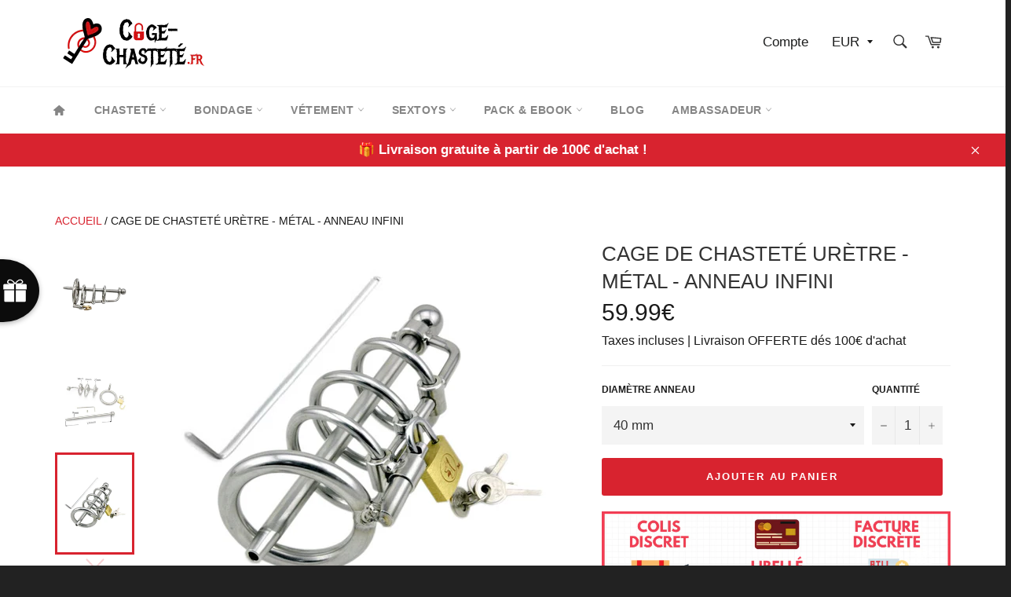

--- FILE ---
content_type: text/html; charset=utf-8
request_url: https://cage-chastete.fr/products/cage-de-chastete-uretre-metal-anneau-infini
body_size: 49674
content:
<!doctype html>
<html class="no-js" lang="fr">
<head>
 
  <!-- Google Tag Manager -->
<script>(function(w,d,s,l,i){w[l]=w[l]||[];w[l].push({'gtm.start':
new Date().getTime(),event:'gtm.js'});var f=d.getElementsByTagName(s)[0],
j=d.createElement(s),dl=l!='dataLayer'?'&l='+l:'';j.async=true;j.src=
'https://www.googletagmanager.com/gtm.js?id='+i+dl;f.parentNode.insertBefore(j,f);
})(window,document,'script','dataLayer','GTM-MTHWHWN');</script>
<!-- End Google Tag Manager -->

<!-- Google tag (gtag.js) event -->
<script>
  gtag('event', 'conversion_event_purchase_1', {
    // <event_parameters>
  });
</script>

  
  <meta name="google-site-verification" content="UjdZMs-1pHt6__yIGcARDuu7E9A6H0AQ_xwkQTG_0LA" />
  
  
  
  
  
  <meta charset="utf-8">
  <meta http-equiv="X-UA-Compatible" content="IE=edge,chrome=1">
  <meta name="viewport" content="width=device-width,initial-scale=1">
  <meta name="theme-color" content="#ffffff">

  
    <link rel="shortcut icon" href="//cage-chastete.fr/cdn/shop/files/Favicon_cage_de_chastete_32x32.png?v=1613551901" type="image/png">
  
  
  <meta name="google-site-verification" content="YhG504EaqoLGIpDePSskIecV_Vo1oVENt59eMap1xvE" />
  
  <link rel="canonical" href="https://cage-chastete.fr/products/cage-de-chastete-uretre-metal-anneau-infini">
  
  <meta name="p:domain_verify" content="fb1f1223e1482091063074979d584c00"/>
  
  <script async defer data-pin-hover="true" data-pin-tall="true" data-pin-round="true" data-pin-save="false" src="//assets.pinterest.com/js/pinit.js"></script>
  
<!-- Added by AVADA SEO Suite -->






<meta name="twitter:image" content="http://cage-chastete.fr/cdn/shop/products/HTB12FY0eb9YBuNjy0Fgq6AxcXXa5j-removebg-preview.png?v=1581256127">
    




<!-- /Added by AVADA SEO Suite -->
<title>
  Cage de Chasteté Urètre - Métal - Anneau infini | cage-chasteté.fr
  </title>

  
    <meta name="description" content="Si tu aimes avoir mal à la bite, la Cage de Chasteté en métal Anneau Infini est faite pour toi. Accessoire idéal pour soumis en manque d&#39;abstinence.">
  

  <!-- /snippets/social-meta-tags.liquid -->




<meta property="og:site_name" content="cage-chasteté.fr">
<meta property="og:url" content="https://cage-chastete.fr/products/cage-de-chastete-uretre-metal-anneau-infini">
<meta property="og:title" content="Cage de Chasteté Urètre - Métal - Anneau infini">
<meta property="og:type" content="product">
<meta property="og:description" content="Si tu aimes avoir mal à la bite, la Cage de Chasteté en métal Anneau Infini est faite pour toi. Accessoire idéal pour soumis en manque d&#39;abstinence.">

  <meta property="og:price:amount" content="59.99">
  <meta property="og:price:currency" content="EUR">

<meta property="og:image" content="http://cage-chastete.fr/cdn/shop/products/HTB12FY0eb9YBuNjy0Fgq6AxcXXa5j-removebg-preview_1200x1200.png?v=1581256127"><meta property="og:image" content="http://cage-chastete.fr/cdn/shop/products/product-image-681701932_1200x1200.jpg?v=1589410450"><meta property="og:image" content="http://cage-chastete.fr/cdn/shop/products/product-image-681701931_1200x1200.jpg?v=1589410450">
<meta property="og:image:secure_url" content="https://cage-chastete.fr/cdn/shop/products/HTB12FY0eb9YBuNjy0Fgq6AxcXXa5j-removebg-preview_1200x1200.png?v=1581256127"><meta property="og:image:secure_url" content="https://cage-chastete.fr/cdn/shop/products/product-image-681701932_1200x1200.jpg?v=1589410450"><meta property="og:image:secure_url" content="https://cage-chastete.fr/cdn/shop/products/product-image-681701931_1200x1200.jpg?v=1589410450">


<meta name="twitter:card" content="summary_large_image">
<meta name="twitter:title" content="Cage de Chasteté Urètre - Métal - Anneau infini">
<meta name="twitter:description" content="Si tu aimes avoir mal à la bite, la Cage de Chasteté en métal Anneau Infini est faite pour toi. Accessoire idéal pour soumis en manque d&#39;abstinence.">


  <script>
    document.documentElement.className = document.documentElement.className.replace('no-js', 'js');
  </script>

  <link href="//cage-chastete.fr/cdn/shop/t/5/assets/theme.scss.css?v=176762084445085266481764311452" rel="stylesheet" type="text/css" media="all" />
  <link href="//cage-chastete.fr/cdn/shop/t/5/assets/flipclock.min.css?v=147815763647521735641580765256" rel="stylesheet" type="text/css" media="all" />

  <script>
    window.theme = window.theme || {};

    theme.strings = {
      stockAvailable: "1 restant",
      addToCart: "Ajouter au panier",
      soldOut: "Épuisé",
      unavailable: "Non disponible",
      noStockAvailable: "L\u0026#39;article n\u0026#39;a pu être ajouté à votre panier car il n\u0026#39;y en a pas assez en stock.",
      willNotShipUntil: "Sera expédié après [date]",
      willBeInStockAfter: "Sera en stock à compter de [date]",
      totalCartDiscount: "Vous économisez [savings]",
      addressError: "Vous ne trouvez pas cette adresse",
      addressNoResults: "Aucun résultat pour cette adresse",
      addressQueryLimit: "Vous avez dépassé la limite de Google utilisation de l'API. Envisager la mise à niveau à un \u003ca href=\"https:\/\/developers.google.com\/maps\/premium\/usage-limits\"\u003erégime spécial\u003c\/a\u003e.",
      authError: "Il y avait un problème authentifier votre compte Google Maps API.",
      slideNumber: "Faire glisser [slide_number], en cours"
    };
  </script>

  <script src="//cage-chastete.fr/cdn/shop/t/5/assets/lazysizes.min.js?v=56045284683979784691580765264" async="async"></script>

  

  <script src="//cage-chastete.fr/cdn/shop/t/5/assets/vendor.js?v=59352919779726365461580765267" defer="defer"></script>

  
    <script>
      window.theme = window.theme || {};
      theme.moneyFormat = "\u003cspan class=money\u003e{{amount}}€ \u003c\/span\u003e";
    </script>
  

  <script src="//cage-chastete.fr/cdn/shop/t/5/assets/theme.js?v=26076493466712236651580765265" defer="defer"></script>

  <script>window.performance && window.performance.mark && window.performance.mark('shopify.content_for_header.start');</script><meta name="google-site-verification" content="YhG504EaqoLGIpDePSskIecV_Vo1oVENt59eMap1xvE">
<meta id="shopify-digital-wallet" name="shopify-digital-wallet" content="/26684227636/digital_wallets/dialog">
<link rel="alternate" type="application/json+oembed" href="https://cage-chastete.fr/products/cage-de-chastete-uretre-metal-anneau-infini.oembed">
<script async="async" src="/checkouts/internal/preloads.js?locale=fr-FR"></script>
<script id="shopify-features" type="application/json">{"accessToken":"21eab74a94eab68781c677d8773b2b59","betas":["rich-media-storefront-analytics"],"domain":"cage-chastete.fr","predictiveSearch":true,"shopId":26684227636,"locale":"fr"}</script>
<script>var Shopify = Shopify || {};
Shopify.shop = "cage-chastete-fr.myshopify.com";
Shopify.locale = "fr";
Shopify.currency = {"active":"EUR","rate":"1.0"};
Shopify.country = "FR";
Shopify.theme = {"name":"Billionaire-theme-seo-2.8","id":80388423732,"schema_name":"Billionaire Theme","schema_version":"2.8","theme_store_id":null,"role":"main"};
Shopify.theme.handle = "null";
Shopify.theme.style = {"id":null,"handle":null};
Shopify.cdnHost = "cage-chastete.fr/cdn";
Shopify.routes = Shopify.routes || {};
Shopify.routes.root = "/";</script>
<script type="module">!function(o){(o.Shopify=o.Shopify||{}).modules=!0}(window);</script>
<script>!function(o){function n(){var o=[];function n(){o.push(Array.prototype.slice.apply(arguments))}return n.q=o,n}var t=o.Shopify=o.Shopify||{};t.loadFeatures=n(),t.autoloadFeatures=n()}(window);</script>
<script id="shop-js-analytics" type="application/json">{"pageType":"product"}</script>
<script defer="defer" async type="module" src="//cage-chastete.fr/cdn/shopifycloud/shop-js/modules/v2/client.init-shop-cart-sync_DyYWCJny.fr.esm.js"></script>
<script defer="defer" async type="module" src="//cage-chastete.fr/cdn/shopifycloud/shop-js/modules/v2/chunk.common_BDBm0ZZC.esm.js"></script>
<script type="module">
  await import("//cage-chastete.fr/cdn/shopifycloud/shop-js/modules/v2/client.init-shop-cart-sync_DyYWCJny.fr.esm.js");
await import("//cage-chastete.fr/cdn/shopifycloud/shop-js/modules/v2/chunk.common_BDBm0ZZC.esm.js");

  window.Shopify.SignInWithShop?.initShopCartSync?.({"fedCMEnabled":true,"windoidEnabled":true});

</script>
<script>(function() {
  var isLoaded = false;
  function asyncLoad() {
    if (isLoaded) return;
    isLoaded = true;
    var urls = ["https:\/\/d23dclunsivw3h.cloudfront.net\/redirect-app.js?shop=cage-chastete-fr.myshopify.com","https:\/\/cloudsearch-1f874.kxcdn.com\/shopify.js?srp=\/a\/search\u0026shop=cage-chastete-fr.myshopify.com","https:\/\/static.klaviyo.com\/onsite\/js\/klaviyo.js?company_id=WW3ZUw\u0026shop=cage-chastete-fr.myshopify.com","https:\/\/static.klaviyo.com\/onsite\/js\/klaviyo.js?company_id=WW3ZUw\u0026shop=cage-chastete-fr.myshopify.com","\/\/cdn.shopify.com\/proxy\/9565bc3614d785306234dce7be8be75969df21ae327aed2bb0a131df9a5123aa\/api.goaffpro.com\/loader.js?shop=cage-chastete-fr.myshopify.com\u0026sp-cache-control=cHVibGljLCBtYXgtYWdlPTkwMA","https:\/\/static.klaviyo.com\/onsite\/js\/klaviyo.js?company_id=WN4B5m\u0026shop=cage-chastete-fr.myshopify.com","https:\/\/cdn.wheelio-app.com\/app\/index.min.js?version=20251118080645537\u0026shop=cage-chastete-fr.myshopify.com"];
    for (var i = 0; i < urls.length; i++) {
      var s = document.createElement('script');
      s.type = 'text/javascript';
      s.async = true;
      s.src = urls[i];
      var x = document.getElementsByTagName('script')[0];
      x.parentNode.insertBefore(s, x);
    }
  };
  if(window.attachEvent) {
    window.attachEvent('onload', asyncLoad);
  } else {
    window.addEventListener('load', asyncLoad, false);
  }
})();</script>
<script id="__st">var __st={"a":26684227636,"offset":3600,"reqid":"c66634db-7a4b-49a9-8a24-3f60d727eacc-1768880957","pageurl":"cage-chastete.fr\/products\/cage-de-chastete-uretre-metal-anneau-infini","u":"1da813a694e0","p":"product","rtyp":"product","rid":4327704592436};</script>
<script>window.ShopifyPaypalV4VisibilityTracking = true;</script>
<script id="captcha-bootstrap">!function(){'use strict';const t='contact',e='account',n='new_comment',o=[[t,t],['blogs',n],['comments',n],[t,'customer']],c=[[e,'customer_login'],[e,'guest_login'],[e,'recover_customer_password'],[e,'create_customer']],r=t=>t.map((([t,e])=>`form[action*='/${t}']:not([data-nocaptcha='true']) input[name='form_type'][value='${e}']`)).join(','),a=t=>()=>t?[...document.querySelectorAll(t)].map((t=>t.form)):[];function s(){const t=[...o],e=r(t);return a(e)}const i='password',u='form_key',d=['recaptcha-v3-token','g-recaptcha-response','h-captcha-response',i],f=()=>{try{return window.sessionStorage}catch{return}},m='__shopify_v',_=t=>t.elements[u];function p(t,e,n=!1){try{const o=window.sessionStorage,c=JSON.parse(o.getItem(e)),{data:r}=function(t){const{data:e,action:n}=t;return t[m]||n?{data:e,action:n}:{data:t,action:n}}(c);for(const[e,n]of Object.entries(r))t.elements[e]&&(t.elements[e].value=n);n&&o.removeItem(e)}catch(o){console.error('form repopulation failed',{error:o})}}const l='form_type',E='cptcha';function T(t){t.dataset[E]=!0}const w=window,h=w.document,L='Shopify',v='ce_forms',y='captcha';let A=!1;((t,e)=>{const n=(g='f06e6c50-85a8-45c8-87d0-21a2b65856fe',I='https://cdn.shopify.com/shopifycloud/storefront-forms-hcaptcha/ce_storefront_forms_captcha_hcaptcha.v1.5.2.iife.js',D={infoText:'Protégé par hCaptcha',privacyText:'Confidentialité',termsText:'Conditions'},(t,e,n)=>{const o=w[L][v],c=o.bindForm;if(c)return c(t,g,e,D).then(n);var r;o.q.push([[t,g,e,D],n]),r=I,A||(h.body.append(Object.assign(h.createElement('script'),{id:'captcha-provider',async:!0,src:r})),A=!0)});var g,I,D;w[L]=w[L]||{},w[L][v]=w[L][v]||{},w[L][v].q=[],w[L][y]=w[L][y]||{},w[L][y].protect=function(t,e){n(t,void 0,e),T(t)},Object.freeze(w[L][y]),function(t,e,n,w,h,L){const[v,y,A,g]=function(t,e,n){const i=e?o:[],u=t?c:[],d=[...i,...u],f=r(d),m=r(i),_=r(d.filter((([t,e])=>n.includes(e))));return[a(f),a(m),a(_),s()]}(w,h,L),I=t=>{const e=t.target;return e instanceof HTMLFormElement?e:e&&e.form},D=t=>v().includes(t);t.addEventListener('submit',(t=>{const e=I(t);if(!e)return;const n=D(e)&&!e.dataset.hcaptchaBound&&!e.dataset.recaptchaBound,o=_(e),c=g().includes(e)&&(!o||!o.value);(n||c)&&t.preventDefault(),c&&!n&&(function(t){try{if(!f())return;!function(t){const e=f();if(!e)return;const n=_(t);if(!n)return;const o=n.value;o&&e.removeItem(o)}(t);const e=Array.from(Array(32),(()=>Math.random().toString(36)[2])).join('');!function(t,e){_(t)||t.append(Object.assign(document.createElement('input'),{type:'hidden',name:u})),t.elements[u].value=e}(t,e),function(t,e){const n=f();if(!n)return;const o=[...t.querySelectorAll(`input[type='${i}']`)].map((({name:t})=>t)),c=[...d,...o],r={};for(const[a,s]of new FormData(t).entries())c.includes(a)||(r[a]=s);n.setItem(e,JSON.stringify({[m]:1,action:t.action,data:r}))}(t,e)}catch(e){console.error('failed to persist form',e)}}(e),e.submit())}));const S=(t,e)=>{t&&!t.dataset[E]&&(n(t,e.some((e=>e===t))),T(t))};for(const o of['focusin','change'])t.addEventListener(o,(t=>{const e=I(t);D(e)&&S(e,y())}));const B=e.get('form_key'),M=e.get(l),P=B&&M;t.addEventListener('DOMContentLoaded',(()=>{const t=y();if(P)for(const e of t)e.elements[l].value===M&&p(e,B);[...new Set([...A(),...v().filter((t=>'true'===t.dataset.shopifyCaptcha))])].forEach((e=>S(e,t)))}))}(h,new URLSearchParams(w.location.search),n,t,e,['guest_login'])})(!0,!0)}();</script>
<script integrity="sha256-4kQ18oKyAcykRKYeNunJcIwy7WH5gtpwJnB7kiuLZ1E=" data-source-attribution="shopify.loadfeatures" defer="defer" src="//cage-chastete.fr/cdn/shopifycloud/storefront/assets/storefront/load_feature-a0a9edcb.js" crossorigin="anonymous"></script>
<script data-source-attribution="shopify.dynamic_checkout.dynamic.init">var Shopify=Shopify||{};Shopify.PaymentButton=Shopify.PaymentButton||{isStorefrontPortableWallets:!0,init:function(){window.Shopify.PaymentButton.init=function(){};var t=document.createElement("script");t.src="https://cage-chastete.fr/cdn/shopifycloud/portable-wallets/latest/portable-wallets.fr.js",t.type="module",document.head.appendChild(t)}};
</script>
<script data-source-attribution="shopify.dynamic_checkout.buyer_consent">
  function portableWalletsHideBuyerConsent(e){var t=document.getElementById("shopify-buyer-consent"),n=document.getElementById("shopify-subscription-policy-button");t&&n&&(t.classList.add("hidden"),t.setAttribute("aria-hidden","true"),n.removeEventListener("click",e))}function portableWalletsShowBuyerConsent(e){var t=document.getElementById("shopify-buyer-consent"),n=document.getElementById("shopify-subscription-policy-button");t&&n&&(t.classList.remove("hidden"),t.removeAttribute("aria-hidden"),n.addEventListener("click",e))}window.Shopify?.PaymentButton&&(window.Shopify.PaymentButton.hideBuyerConsent=portableWalletsHideBuyerConsent,window.Shopify.PaymentButton.showBuyerConsent=portableWalletsShowBuyerConsent);
</script>
<script data-source-attribution="shopify.dynamic_checkout.cart.bootstrap">document.addEventListener("DOMContentLoaded",(function(){function t(){return document.querySelector("shopify-accelerated-checkout-cart, shopify-accelerated-checkout")}if(t())Shopify.PaymentButton.init();else{new MutationObserver((function(e,n){t()&&(Shopify.PaymentButton.init(),n.disconnect())})).observe(document.body,{childList:!0,subtree:!0})}}));
</script>
<script id='scb4127' type='text/javascript' async='' src='https://cage-chastete.fr/cdn/shopifycloud/privacy-banner/storefront-banner.js'></script><link id="shopify-accelerated-checkout-styles" rel="stylesheet" media="screen" href="https://cage-chastete.fr/cdn/shopifycloud/portable-wallets/latest/accelerated-checkout-backwards-compat.css" crossorigin="anonymous">
<style id="shopify-accelerated-checkout-cart">
        #shopify-buyer-consent {
  margin-top: 1em;
  display: inline-block;
  width: 100%;
}

#shopify-buyer-consent.hidden {
  display: none;
}

#shopify-subscription-policy-button {
  background: none;
  border: none;
  padding: 0;
  text-decoration: underline;
  font-size: inherit;
  cursor: pointer;
}

#shopify-subscription-policy-button::before {
  box-shadow: none;
}

      </style>

<script>window.performance && window.performance.mark && window.performance.mark('shopify.content_for_header.end');</script>
  <script src="//cage-chastete.fr/cdn/shop/t/5/assets/jquery-3.4.1.min.js?v=81049236547974671631580765262"></script>
  <script src="//cage-chastete.fr/cdn/shop/t/5/assets/js.cookie.min.js?v=157088818796750536761580765263"></script>
  <script src="//cage-chastete.fr/cdn/shop/t/5/assets/flipclock.min.js?v=168443436528212987651580765257"></script>
	
  
  
  
	  
  
<!-- BEGIN app block: shopify://apps/monster-cart-upsell-free-gifts/blocks/app-embed/a1b8e58a-bf1d-4e0f-8768-a387c3f643c0 --><script>  
  window.mu_version = 1.8
  
      window.mu_product = {
        ...{"id":4327704592436,"title":"Cage de Chasteté Urètre - Métal - Anneau infini","handle":"cage-de-chastete-uretre-metal-anneau-infini","description":"\u003cp\u003e\u003cem\u003e\u003cspan style=\"color: #000000; --darkreader-inline-color: #000000;\" data-darkreader-inline-color=\"\"\u003eSi tu aimes avoir mal à la bite, la \u003cstrong\u003eCage de Chasteté en métal Anneau Infini\u003c\/strong\u003e est faite pour toi. Accessoire idéal pour soumis en manque d'abstinence.\u003c\/span\u003e\u003c\/em\u003e\u003c\/p\u003e\n\u003ch2\u003e\u003cspan style=\"color: #d8232f; --darkreader-inline-color: #000000;\" data-darkreader-inline-color=\"\"\u003eCaractéristique de la cage de Chasteté Anneau Infini\u003c\/span\u003e\u003c\/h2\u003e\n\u003cp\u003e\u003cspan style=\"color: #000000;\" data-darkreader-inline-color=\"\"\u003e\u003cspan style=\"color: #d8232f;\" data-darkreader-inline-color=\"\"\u003e\u003cspan\u003e\u003cspan style=\"color: #000000;\" data-darkreader-inline-color=\"\"\u003eAnneau supplémentaire disponible séparément dans la rubrique\u003c\/span\u003e \u003ca title=\"anneau supplémentaire\" href=\"https:\/\/cage-chastete.fr\/products\/cockring-anneau-de-chastete-cadenas-i\"\u003eaccessoire\u003c\/a\u003e.\u003cbr\u003e\u003cbr\u003e\u003c\/span\u003e\u003c\/span\u003e\u003c\/span\u003e\u003c\/p\u003e\n\u003cdiv class=\"rte__table-wrapper\"\u003e\n\u003ctable style=\"width: 100%; border: 1px solid #d8232f;\"\u003e\n\u003ctbody\u003e\n\u003ctr style=\"height: 21px;\"\u003e\n\u003ctd style=\"border: 1px solid #d8232f; width: 47%; height: 21px;\"\u003e\u003cspan style=\"color: #000000;\"\u003e\u003cem\u003eMatière\u003c\/em\u003e\u003c\/span\u003e\u003c\/td\u003e\n\u003ctd style=\"border: 1px solid #d8232f; width: 48%; height: 21px;\"\u003e\u003cspan style=\"color: #000000;\"\u003e\u003cem\u003eAcier Inoxydable\u003c\/em\u003e\u003c\/span\u003e\u003c\/td\u003e\n\u003c\/tr\u003e\n\u003ctr style=\"height: 131.5px;\"\u003e\n\u003ctd style=\"border: 1px solid #d8232f; width: 48%; height: 131.5px;\"\u003e\n\u003cp style=\"margin: 0px 0px 1em; line-height: 1.4;\"\u003e\u003cspan style=\"color: #000000;\"\u003e\u003cem\u003eDimensions anneau\u003c\/em\u003e\u003c\/span\u003e\u003c\/p\u003e\n\u003cp style=\"margin: 0px 0px 1em; line-height: 1.4;\"\u003e\u003cspan style=\"color: #000000;\"\u003e\u003cem\u003e(cockring)\u003c\/em\u003e\u003c\/span\u003e\u003c\/p\u003e\n\u003c\/td\u003e\n\u003ctd style=\"border: 1px solid #d8232f; width: 48%; height: 131.5px;\"\u003e\n\u003cp\u003e\u003cspan\u003e\u003ci\u003eDiamètre:\u003c\/i\u003e\u003c\/span\u003e\u003c\/p\u003e\n\u003cp\u003e\u003cspan data-darkreader-inline-color=\"\"\u003e\u003ci\u003e40 mm\u003c\/i\u003e\u003c\/span\u003e\u003c\/p\u003e\n\u003cp\u003e\u003cspan data-darkreader-inline-color=\"\"\u003e\u003ci\u003e45 mm\u003c\/i\u003e\u003c\/span\u003e\u003c\/p\u003e\n\u003cp\u003e\u003cspan data-darkreader-inline-color=\"\"\u003e\u003ci\u003e50 mm\u003c\/i\u003e\u003c\/span\u003e\u003c\/p\u003e\n\u003c\/td\u003e\n\u003c\/tr\u003e\n\u003ctr style=\"height: 70px;\"\u003e\n\u003ctd style=\"border: 1px solid #d8232f; width: 47%; height: 70px;\"\u003e\u003cem\u003eDimension anneau secondaire:\u003c\/em\u003e\u003c\/td\u003e\n\u003ctd style=\"border: 1px solid #d8232f; width: 48%; height: 70px;\"\u003e\n\u003cp\u003e\u003cspan data-darkreader-inline-color=\"\" style=\"text-decoration: underline; color: #000000;\"\u003e\u003cem\u003eDiamètre:\u003c\/em\u003e\u003c\/span\u003e\u003c\/p\u003e\n\u003cp\u003e\u003cspan data-darkreader-inline-color=\"\" style=\"color: #000000;\"\u003e\u003cem\u003e34 mm\u003c\/em\u003e\u003c\/span\u003e\u003c\/p\u003e\n\u003cp\u003e\u003cspan data-darkreader-inline-color=\"\" style=\"color: #000000;\"\u003e\u003cem\u003e37 mm\u003c\/em\u003e\u003c\/span\u003e\u003c\/p\u003e\n\u003cp\u003e\u003cspan data-darkreader-inline-color=\"\" style=\"color: #000000;\"\u003e\u003cem\u003e37 mm\u003c\/em\u003e\u003c\/span\u003e\u003c\/p\u003e\n\u003c\/td\u003e\n\u003c\/tr\u003e\n\u003ctr style=\"height: 70px;\"\u003e\n\u003ctd style=\"border: 1px solid #d8232f; width: 47%; height: 70px;\"\u003e\u003cem\u003eDimension cathéter\u003c\/em\u003e\u003c\/td\u003e\n\u003ctd style=\"border: 1px solid #d8232f; width: 48%; height: 70px;\"\u003e\n\u003cp\u003e\u003cspan data-darkreader-inline-color=\"\" style=\"color: #000000;\"\u003e\u003cem\u003eLongueur: 134 mm\u003c\/em\u003e\u003c\/span\u003e\u003c\/p\u003e\n\u003cp\u003e\u003cspan data-darkreader-inline-color=\"\" style=\"color: #000000;\"\u003e\u003cem\u003eDiamètre: 8 mm\u003c\/em\u003e\u003c\/span\u003e\u003c\/p\u003e\n\u003c\/td\u003e\n\u003c\/tr\u003e\n\u003c\/tbody\u003e\n\u003c\/table\u003e\n\u003cp\u003e \u003c\/p\u003e\n\u003c\/div\u003e\n\u003cul\u003e\n\u003cli\u003e\u003cspan style=\"color: #000000;\" data-darkreader-inline-color=\"\"\u003e\u003cstrong\u003eTrès réspirante:\u003c\/strong\u003e l'espace entre les anneaux permettra à votre maîtresse de titiller, lécher et caresser votre pénis.\u003c\/span\u003e\u003c\/li\u003e\n\u003cli\u003e\u003cspan style=\"color: #000000;\" data-darkreader-inline-color=\"\"\u003e\u003cstrong\u003eLongue: \u003c\/strong\u003eLa cage est suffisamment longue pour permettre un début d'érection, ce qui amusera d'autant plus votre partenaire.\u003c\/span\u003e\u003c\/li\u003e\n\u003cli\u003e\u003cspan style=\"color: #000000;\" data-darkreader-inline-color=\"\"\u003e\u003cstrong\u003ePosition réglable: \u003c\/strong\u003eLes 3 anneaux secondaire se positionnent grâce à une clef Allen.\u003c\/span\u003e\u003c\/li\u003e\n\u003cli\u003e\u003cspan style=\"color: #000000;\" data-darkreader-inline-color=\"\"\u003e\u003cstrong\u003eForme atypique: \u003c\/strong\u003eLes 3 anneaux agiront comme des points de compression durant l'érection.\u003c\/span\u003e\u003c\/li\u003e\n\u003cli\u003e\u003cspan style=\"color: #000000;\" data-darkreader-inline-color=\"\"\u003e\u003cstrong\u003eDouloureuse:\u003c\/strong\u003e L'anneau le plus petit maintiendra la pression sanguine dans votre gland afin de contenir la douleur de l’érection.\u003c\/span\u003e\u003c\/li\u003e\n\u003cli\u003e\u003cspan style=\"color: #000000;\" data-darkreader-inline-color=\"\"\u003e \u003cb style=\"color: #000000;\" data-darkreader-inline-color=\"\"\u003eSonde d'urètre: \u003c\/b\u003eLa sonde en acier inoxydable permet d'évacuer les urines facilement. Sa forme droite renforcera l'inconfort en empêchant votre pénis de se courber durant l'érection.\u003c\/span\u003e\u003c\/li\u003e\n\u003cli\u003e\u003cspan style=\"color: #000000;\" data-darkreader-inline-color=\"\"\u003e\u003cstrong\u003eFermeture type cadenas:\u003c\/strong\u003e Pour les passionnés de BDSM qui aiment quand ça fait \"clic\". Livré avec 2 clefs en métal.\u003c\/span\u003e\u003c\/li\u003e\n\u003cli\u003e\u003cspan style=\"color: #000000;\" data-darkreader-inline-color=\"\"\u003e \u003cstrong\u003eFacile à nettoyer:\u003c\/strong\u003e Lavez la cage à l'eau tiède et utilisez un savon doux et inodore pour la désinfecter.\u003cbr\u003e\u003cbr\u003e\u003c\/span\u003e\u003c\/li\u003e\n\u003c\/ul\u003e\n\u003cp\u003e\u003cbutton onclick=\"\n    let secondTextFind = false;\n    var moreText = document.getElementsByClassName('moreTextAfter');\n    var displayStyle_0 = moreText[0].style.display;\n    var displayStyle_1 = null;\n    if(displayStyle_0 === 'block') moreText[0].style.display = 'none';\n    else moreText[0].style.display = 'block';\n    if(moreText[1] !== null \u0026amp;\u0026amp; moreText[1] !== undefined)\n    displayStyle_1 = moreText[1].style.display;\n    if(displayStyle_1 !== null \u0026amp;\u0026amp; displayStyle_1 === 'block')\n    moreText[1].style.display = 'none';\n    else if(displayStyle_1 !== null \u0026amp;\u0026amp; displayStyle_1 === 'none')\n    moreText[1].style.display = 'block';\" style=\"background-color: #d8232f; border-radius: 2px; border: 1px solid #D8232F; color: #ffffff; padding: 7px 14px; font-size: 16px; cursor: pointer;\" data-darkreader-inline-bgcolor=\"\" data-darkreader-inline-border-top=\"\" data-darkreader-inline-border-right=\"\" data-darkreader-inline-border-bottom=\"\" data-darkreader-inline-border-left=\"\" data-darkreader-inline-color=\"\"\u003eLire la suite\u003c\/button\u003e\u003c\/p\u003e\n\u003cdiv class=\"moreTextAfter\" style=\"display: none; margin-top: 5px;\"\u003e\n\u003ch2\u003e\u003cspan style=\"color: #d8232f;\" data-darkreader-inline-color=\"\"\u003eConseils d’utilisation de la \u003cb\u003e Cage de Chasteté Urètre - Métal - Anneau infini\u003c\/b\u003e\u003c\/span\u003e\u003c\/h2\u003e\n\u003ch3\u003e\u003ci\u003eMise en place d’une \u003cb\u003ecage de chasteté\u003c\/b\u003e avec un anneau fixe\u003c\/i\u003e\u003c\/h3\u003e\n\u003col\u003e\n\u003cli\u003eFaites passer les bourses l'une après l'autre à l’intérieur de l’anneau\u003c\/li\u003e\n\u003cli\u003ePliez le sexe vers le bas.\u003c\/li\u003e\n\u003cli\u003eGlissez-le progressivement dans l'anneau.\u003c\/li\u003e\n\u003cli\u003eVerrouillez la cage avec le cadenas.\u003c\/li\u003e\n\u003c\/ol\u003e\n\u003cp\u003e\u003cspan style=\"color: #000000;\" data-darkreader-inline-color=\"\"\u003e\u003cstrong\u003eConseils d'utilisation: \u003c\/strong\u003eVous pouvez utiliser des lubrifiants pour une insertion en douceur. Pour l'insertion de l'anneau principal faites d'abord passer vos testicules puis votre pénis.\u003c\/span\u003e\u003c\/p\u003e\n\u003ch3\u003e\u003ci\u003eLiens utiles :\u003c\/i\u003e\u003c\/h3\u003e\n\u003cp\u003e❓ Si vous avez du mal pour sélectionner la cage de chasteté qui correspond à vos éxigences, notre \u003ca href=\"https:\/\/cage-chastete.fr\/blogs\/blog-cage-de-chastete\/guide-pratique-cage-de-chastete\"\u003eGuide pratique\u003c\/a\u003e est là pour vous aider. ❓\u003c\/p\u003e\n\u003cp\u003e🚿 Pour bien entretenir régulièrement votre cage de chasteté, notre blog \u003ca href=\"https:\/\/cage-chastete.fr\/blogs\/blog-cage-de-chastete\/cage-de-chastete-au-quotidien\"\u003e\u003cb\u003eCage de chasteté\u003c\/b\u003e au quotidien\u003c\/a\u003e vous décrit la conduite à avoir pour un port long terme.🚿\u003c\/p\u003e\n\u003cp\u003e📏 Pour une parfaite ergonomie, notre \u003ca href=\"https:\/\/cage-chastete.fr\/blogs\/blog-cage-de-chastete\/comment-mesurer-votre-sexe\"\u003eGuide de mesure\u003c\/a\u003e vous explique comment sélectionner les dimensions d'anneau et de \u003cb\u003ecage de chasteté\u003c\/b\u003e qui vous conviennent 📏\u003c\/p\u003e\n\u003cp\u003e📜 Si vous souhaitez d'avantages d'informations concernant l'installation d'une cage de chasteté, référez-vous à notre blog : \u003ca href=\"https:\/\/cage-chastete.fr\/blogs\/blog-cage-de-chastete\/comment-mettre-une-cage-de-chastete\"\u003eComment mettre \u003cb\u003ecage de chasteté\u003c\/b\u003e\u003c\/a\u003e ? 📜\u003c\/p\u003e\n\u003cp\u003eChez cage-chasteté.fr, nous nous engageons à vous aider à démarrer facilement votre voyage vers la chasteté, l’abstinence et l’humiliation, pour toutes questions veuillez nous \u003ca href=\"https:\/\/cage-chastete.fr\/pages\/contact\"\u003econtacter\u003c\/a\u003e.\u003c\/p\u003e\n\u003ch2\u003e\u003cspan style=\"color: #d8232f;\" data-darkreader-inline-color=\"\"\u003ePourquoi choisir la \u003cb\u003e Cage de Chasteté Urètre - Métal - Anneau infini\u003c\/b\u003e ?\u003c\/span\u003e\u003c\/h2\u003e\n\u003cp\u003e\u003cem\u003eOubliez vos érections dure comme la pierre d’en temps. Cette \u003cb\u003ecage de chasteté\u003c\/b\u003e décuplera vos souhaits sexuels jours après jours. Cette prison sexuelle vous gardera à l'abris des convoitises mâles intentionnés.\u003c\/em\u003e\u003c\/p\u003e\n\u003ch3\u003e\u003ci\u003eLa \u003cb\u003echasteté\u003c\/b\u003e est une épreuve psychique :\u003c\/i\u003e\u003c\/h3\u003e\n\u003cp\u003eTenez bon psychiquement face aux insultes et travaux d'esclave qu'exigera votre maître. Ce jouet sexuel CBT permettra à votre domina de réaliser tous ses désirs sexuels auquel elle a longtemps rêvé. Votre détentrisse de clés domptera vos pulsions sexuels et vous châtiera lorsque vous commettrez un écart.\u003c\/p\u003e\n\u003ch3\u003e\u003ci\u003eUne sexualité vulnérable :\u003c\/i\u003e\u003c\/h3\u003e\n\u003cp\u003eVotre sexe sera désormais sous son entière responsabilité, toutes zones qui le compose (prépuce, testicules, urètre…) risque d'être taquiné, effleuré, grattouillé, piqué, fouetté constamment jusqu'à faire jaillir votre émotivité de \u003cb\u003echaste\u003c\/b\u003e. Votre supérieur choisira la durée de votre encagement. Pour l'abréger, restez un homme dévoué et délicat, prêt à tout pour répondre à toutes ses exigences.\u003c\/p\u003e\n\u003ch3\u003e\u003ci\u003eÊtre \u003cb\u003echaste\u003c\/b\u003e c’est quoi ?\u003c\/i\u003e\u003c\/h3\u003e\n\u003cp\u003eConclure un contrat de \u003cb\u003echasteté\u003c\/b\u003e veut dire: procurer à notre maître toute notre force intérieur. Se restreindre de sexe où tout autre penchant charnel est l'un des fantasmes les plus durs à réaliser, le sexe est un besoins primaires pour l’homme. Être \u003cb\u003echaste\u003c\/b\u003e d’un point de vue croyant c’est garder sa virginité jusqu’au mariage, d’un point de vue BDSM c’est conserver son énergie pour satisfaire sexuellement sa maîtresse au moment où elle en a envie.\u003c\/p\u003e\n\u003ch3\u003e\u003ci\u003eQuestions auquel il faut penser avant le port d' une \u003cb\u003ecage de chasteté\u003c\/b\u003e :\u003c\/i\u003e\u003c\/h3\u003e\n\u003cp\u003eOù comptez-vous exhiber votre \u003cb\u003ecage de chasteté\u003c\/b\u003e ? A la maison, durant des réunions BDSM, dans des cadres publiques … Êtes-vous impatient d’être humilier lorsque votre supérieur vous dévoilera devant ses amis ? Est-ce seulement pour essayer ou pour mettre en application des fantasmes profonds ?\u003c\/p\u003e\n\u003c\/div\u003e","published_at":"2019-11-03T18:41:21+01:00","created_at":"2019-11-03T18:41:21+01:00","vendor":"cage-chasteté.fr","type":"Respirant","tags":["Homme","Plug d'Urètre"],"price":5999,"price_min":5999,"price_max":5999,"available":true,"price_varies":false,"compare_at_price":null,"compare_at_price_min":0,"compare_at_price_max":0,"compare_at_price_varies":false,"variants":[{"id":31667550552116,"title":"40 mm \/ Cadenas","option1":"40 mm","option2":"Cadenas","option3":null,"sku":"16649039-chastity-device-40mm","requires_shipping":true,"taxable":true,"featured_image":{"id":13360383819828,"product_id":4327704592436,"position":3,"created_at":"2019-11-03T18:41:24+01:00","updated_at":"2020-05-14T00:54:10+02:00","alt":"Cage de chasteté anneaux réglables","width":800,"height":800,"src":"\/\/cage-chastete.fr\/cdn\/shop\/products\/product-image-681701931.jpg?v=1589410450","variant_ids":[31667550552116,31667550584884,31667550617652]},"available":true,"name":"Cage de Chasteté Urètre - Métal - Anneau infini - 40 mm \/ Cadenas","public_title":"40 mm \/ Cadenas","options":["40 mm","Cadenas"],"price":5999,"weight":0,"compare_at_price":null,"inventory_management":"shopify","barcode":null,"featured_media":{"alt":"Cage de chasteté anneaux réglables","id":5532248408116,"position":3,"preview_image":{"aspect_ratio":1.0,"height":800,"width":800,"src":"\/\/cage-chastete.fr\/cdn\/shop\/products\/product-image-681701931.jpg?v=1589410450"}},"requires_selling_plan":false,"selling_plan_allocations":[]},{"id":31667550584884,"title":"45 mm \/ Cadenas","option1":"45 mm","option2":"Cadenas","option3":null,"sku":"16649039-chastity-device-45mm","requires_shipping":true,"taxable":true,"featured_image":{"id":13360383819828,"product_id":4327704592436,"position":3,"created_at":"2019-11-03T18:41:24+01:00","updated_at":"2020-05-14T00:54:10+02:00","alt":"Cage de chasteté anneaux réglables","width":800,"height":800,"src":"\/\/cage-chastete.fr\/cdn\/shop\/products\/product-image-681701931.jpg?v=1589410450","variant_ids":[31667550552116,31667550584884,31667550617652]},"available":true,"name":"Cage de Chasteté Urètre - Métal - Anneau infini - 45 mm \/ Cadenas","public_title":"45 mm \/ Cadenas","options":["45 mm","Cadenas"],"price":5999,"weight":0,"compare_at_price":null,"inventory_management":"shopify","barcode":null,"featured_media":{"alt":"Cage de chasteté anneaux réglables","id":5532248408116,"position":3,"preview_image":{"aspect_ratio":1.0,"height":800,"width":800,"src":"\/\/cage-chastete.fr\/cdn\/shop\/products\/product-image-681701931.jpg?v=1589410450"}},"requires_selling_plan":false,"selling_plan_allocations":[]},{"id":31667550617652,"title":"50 mm \/ Cadenas","option1":"50 mm","option2":"Cadenas","option3":null,"sku":"16649039-chastity-device-50mm","requires_shipping":true,"taxable":true,"featured_image":{"id":13360383819828,"product_id":4327704592436,"position":3,"created_at":"2019-11-03T18:41:24+01:00","updated_at":"2020-05-14T00:54:10+02:00","alt":"Cage de chasteté anneaux réglables","width":800,"height":800,"src":"\/\/cage-chastete.fr\/cdn\/shop\/products\/product-image-681701931.jpg?v=1589410450","variant_ids":[31667550552116,31667550584884,31667550617652]},"available":true,"name":"Cage de Chasteté Urètre - Métal - Anneau infini - 50 mm \/ Cadenas","public_title":"50 mm \/ Cadenas","options":["50 mm","Cadenas"],"price":5999,"weight":0,"compare_at_price":null,"inventory_management":"shopify","barcode":null,"featured_media":{"alt":"Cage de chasteté anneaux réglables","id":5532248408116,"position":3,"preview_image":{"aspect_ratio":1.0,"height":800,"width":800,"src":"\/\/cage-chastete.fr\/cdn\/shop\/products\/product-image-681701931.jpg?v=1589410450"}},"requires_selling_plan":false,"selling_plan_allocations":[]}],"images":["\/\/cage-chastete.fr\/cdn\/shop\/products\/HTB12FY0eb9YBuNjy0Fgq6AxcXXa5j-removebg-preview.png?v=1581256127","\/\/cage-chastete.fr\/cdn\/shop\/products\/product-image-681701932.jpg?v=1589410450","\/\/cage-chastete.fr\/cdn\/shop\/products\/product-image-681701931.jpg?v=1589410450","\/\/cage-chastete.fr\/cdn\/shop\/products\/product-image-1061829624.jpg?v=1581256210"],"featured_image":"\/\/cage-chastete.fr\/cdn\/shop\/products\/HTB12FY0eb9YBuNjy0Fgq6AxcXXa5j-removebg-preview.png?v=1581256127","options":["Diamètre anneau","Fermeture"],"media":[{"alt":"Cage de chasteté homme anneau infini","id":6202745421876,"position":1,"preview_image":{"aspect_ratio":1.0,"height":500,"width":500,"src":"\/\/cage-chastete.fr\/cdn\/shop\/products\/HTB12FY0eb9YBuNjy0Fgq6AxcXXa5j-removebg-preview.png?v=1581256127"},"aspect_ratio":1.0,"height":500,"media_type":"image","src":"\/\/cage-chastete.fr\/cdn\/shop\/products\/HTB12FY0eb9YBuNjy0Fgq6AxcXXa5j-removebg-preview.png?v=1581256127","width":500},{"alt":"Cage de chasteté métal l'anneau infini","id":5532248899636,"position":2,"preview_image":{"aspect_ratio":1.0,"height":800,"width":800,"src":"\/\/cage-chastete.fr\/cdn\/shop\/products\/product-image-681701932.jpg?v=1589410450"},"aspect_ratio":1.0,"height":800,"media_type":"image","src":"\/\/cage-chastete.fr\/cdn\/shop\/products\/product-image-681701932.jpg?v=1589410450","width":800},{"alt":"Cage de chasteté anneaux réglables","id":5532248408116,"position":3,"preview_image":{"aspect_ratio":1.0,"height":800,"width":800,"src":"\/\/cage-chastete.fr\/cdn\/shop\/products\/product-image-681701931.jpg?v=1589410450"},"aspect_ratio":1.0,"height":800,"media_type":"image","src":"\/\/cage-chastete.fr\/cdn\/shop\/products\/product-image-681701931.jpg?v=1589410450","width":800},{"alt":"Diamètre anneau infini cage de chasteté","id":5532248539188,"position":4,"preview_image":{"aspect_ratio":1.0,"height":800,"width":800,"src":"\/\/cage-chastete.fr\/cdn\/shop\/products\/product-image-1061829624.jpg?v=1581256210"},"aspect_ratio":1.0,"height":800,"media_type":"image","src":"\/\/cage-chastete.fr\/cdn\/shop\/products\/product-image-1061829624.jpg?v=1581256210","width":800}],"requires_selling_plan":false,"selling_plan_groups":[],"content":"\u003cp\u003e\u003cem\u003e\u003cspan style=\"color: #000000; --darkreader-inline-color: #000000;\" data-darkreader-inline-color=\"\"\u003eSi tu aimes avoir mal à la bite, la \u003cstrong\u003eCage de Chasteté en métal Anneau Infini\u003c\/strong\u003e est faite pour toi. Accessoire idéal pour soumis en manque d'abstinence.\u003c\/span\u003e\u003c\/em\u003e\u003c\/p\u003e\n\u003ch2\u003e\u003cspan style=\"color: #d8232f; --darkreader-inline-color: #000000;\" data-darkreader-inline-color=\"\"\u003eCaractéristique de la cage de Chasteté Anneau Infini\u003c\/span\u003e\u003c\/h2\u003e\n\u003cp\u003e\u003cspan style=\"color: #000000;\" data-darkreader-inline-color=\"\"\u003e\u003cspan style=\"color: #d8232f;\" data-darkreader-inline-color=\"\"\u003e\u003cspan\u003e\u003cspan style=\"color: #000000;\" data-darkreader-inline-color=\"\"\u003eAnneau supplémentaire disponible séparément dans la rubrique\u003c\/span\u003e \u003ca title=\"anneau supplémentaire\" href=\"https:\/\/cage-chastete.fr\/products\/cockring-anneau-de-chastete-cadenas-i\"\u003eaccessoire\u003c\/a\u003e.\u003cbr\u003e\u003cbr\u003e\u003c\/span\u003e\u003c\/span\u003e\u003c\/span\u003e\u003c\/p\u003e\n\u003cdiv class=\"rte__table-wrapper\"\u003e\n\u003ctable style=\"width: 100%; border: 1px solid #d8232f;\"\u003e\n\u003ctbody\u003e\n\u003ctr style=\"height: 21px;\"\u003e\n\u003ctd style=\"border: 1px solid #d8232f; width: 47%; height: 21px;\"\u003e\u003cspan style=\"color: #000000;\"\u003e\u003cem\u003eMatière\u003c\/em\u003e\u003c\/span\u003e\u003c\/td\u003e\n\u003ctd style=\"border: 1px solid #d8232f; width: 48%; height: 21px;\"\u003e\u003cspan style=\"color: #000000;\"\u003e\u003cem\u003eAcier Inoxydable\u003c\/em\u003e\u003c\/span\u003e\u003c\/td\u003e\n\u003c\/tr\u003e\n\u003ctr style=\"height: 131.5px;\"\u003e\n\u003ctd style=\"border: 1px solid #d8232f; width: 48%; height: 131.5px;\"\u003e\n\u003cp style=\"margin: 0px 0px 1em; line-height: 1.4;\"\u003e\u003cspan style=\"color: #000000;\"\u003e\u003cem\u003eDimensions anneau\u003c\/em\u003e\u003c\/span\u003e\u003c\/p\u003e\n\u003cp style=\"margin: 0px 0px 1em; line-height: 1.4;\"\u003e\u003cspan style=\"color: #000000;\"\u003e\u003cem\u003e(cockring)\u003c\/em\u003e\u003c\/span\u003e\u003c\/p\u003e\n\u003c\/td\u003e\n\u003ctd style=\"border: 1px solid #d8232f; width: 48%; height: 131.5px;\"\u003e\n\u003cp\u003e\u003cspan\u003e\u003ci\u003eDiamètre:\u003c\/i\u003e\u003c\/span\u003e\u003c\/p\u003e\n\u003cp\u003e\u003cspan data-darkreader-inline-color=\"\"\u003e\u003ci\u003e40 mm\u003c\/i\u003e\u003c\/span\u003e\u003c\/p\u003e\n\u003cp\u003e\u003cspan data-darkreader-inline-color=\"\"\u003e\u003ci\u003e45 mm\u003c\/i\u003e\u003c\/span\u003e\u003c\/p\u003e\n\u003cp\u003e\u003cspan data-darkreader-inline-color=\"\"\u003e\u003ci\u003e50 mm\u003c\/i\u003e\u003c\/span\u003e\u003c\/p\u003e\n\u003c\/td\u003e\n\u003c\/tr\u003e\n\u003ctr style=\"height: 70px;\"\u003e\n\u003ctd style=\"border: 1px solid #d8232f; width: 47%; height: 70px;\"\u003e\u003cem\u003eDimension anneau secondaire:\u003c\/em\u003e\u003c\/td\u003e\n\u003ctd style=\"border: 1px solid #d8232f; width: 48%; height: 70px;\"\u003e\n\u003cp\u003e\u003cspan data-darkreader-inline-color=\"\" style=\"text-decoration: underline; color: #000000;\"\u003e\u003cem\u003eDiamètre:\u003c\/em\u003e\u003c\/span\u003e\u003c\/p\u003e\n\u003cp\u003e\u003cspan data-darkreader-inline-color=\"\" style=\"color: #000000;\"\u003e\u003cem\u003e34 mm\u003c\/em\u003e\u003c\/span\u003e\u003c\/p\u003e\n\u003cp\u003e\u003cspan data-darkreader-inline-color=\"\" style=\"color: #000000;\"\u003e\u003cem\u003e37 mm\u003c\/em\u003e\u003c\/span\u003e\u003c\/p\u003e\n\u003cp\u003e\u003cspan data-darkreader-inline-color=\"\" style=\"color: #000000;\"\u003e\u003cem\u003e37 mm\u003c\/em\u003e\u003c\/span\u003e\u003c\/p\u003e\n\u003c\/td\u003e\n\u003c\/tr\u003e\n\u003ctr style=\"height: 70px;\"\u003e\n\u003ctd style=\"border: 1px solid #d8232f; width: 47%; height: 70px;\"\u003e\u003cem\u003eDimension cathéter\u003c\/em\u003e\u003c\/td\u003e\n\u003ctd style=\"border: 1px solid #d8232f; width: 48%; height: 70px;\"\u003e\n\u003cp\u003e\u003cspan data-darkreader-inline-color=\"\" style=\"color: #000000;\"\u003e\u003cem\u003eLongueur: 134 mm\u003c\/em\u003e\u003c\/span\u003e\u003c\/p\u003e\n\u003cp\u003e\u003cspan data-darkreader-inline-color=\"\" style=\"color: #000000;\"\u003e\u003cem\u003eDiamètre: 8 mm\u003c\/em\u003e\u003c\/span\u003e\u003c\/p\u003e\n\u003c\/td\u003e\n\u003c\/tr\u003e\n\u003c\/tbody\u003e\n\u003c\/table\u003e\n\u003cp\u003e \u003c\/p\u003e\n\u003c\/div\u003e\n\u003cul\u003e\n\u003cli\u003e\u003cspan style=\"color: #000000;\" data-darkreader-inline-color=\"\"\u003e\u003cstrong\u003eTrès réspirante:\u003c\/strong\u003e l'espace entre les anneaux permettra à votre maîtresse de titiller, lécher et caresser votre pénis.\u003c\/span\u003e\u003c\/li\u003e\n\u003cli\u003e\u003cspan style=\"color: #000000;\" data-darkreader-inline-color=\"\"\u003e\u003cstrong\u003eLongue: \u003c\/strong\u003eLa cage est suffisamment longue pour permettre un début d'érection, ce qui amusera d'autant plus votre partenaire.\u003c\/span\u003e\u003c\/li\u003e\n\u003cli\u003e\u003cspan style=\"color: #000000;\" data-darkreader-inline-color=\"\"\u003e\u003cstrong\u003ePosition réglable: \u003c\/strong\u003eLes 3 anneaux secondaire se positionnent grâce à une clef Allen.\u003c\/span\u003e\u003c\/li\u003e\n\u003cli\u003e\u003cspan style=\"color: #000000;\" data-darkreader-inline-color=\"\"\u003e\u003cstrong\u003eForme atypique: \u003c\/strong\u003eLes 3 anneaux agiront comme des points de compression durant l'érection.\u003c\/span\u003e\u003c\/li\u003e\n\u003cli\u003e\u003cspan style=\"color: #000000;\" data-darkreader-inline-color=\"\"\u003e\u003cstrong\u003eDouloureuse:\u003c\/strong\u003e L'anneau le plus petit maintiendra la pression sanguine dans votre gland afin de contenir la douleur de l’érection.\u003c\/span\u003e\u003c\/li\u003e\n\u003cli\u003e\u003cspan style=\"color: #000000;\" data-darkreader-inline-color=\"\"\u003e \u003cb style=\"color: #000000;\" data-darkreader-inline-color=\"\"\u003eSonde d'urètre: \u003c\/b\u003eLa sonde en acier inoxydable permet d'évacuer les urines facilement. Sa forme droite renforcera l'inconfort en empêchant votre pénis de se courber durant l'érection.\u003c\/span\u003e\u003c\/li\u003e\n\u003cli\u003e\u003cspan style=\"color: #000000;\" data-darkreader-inline-color=\"\"\u003e\u003cstrong\u003eFermeture type cadenas:\u003c\/strong\u003e Pour les passionnés de BDSM qui aiment quand ça fait \"clic\". Livré avec 2 clefs en métal.\u003c\/span\u003e\u003c\/li\u003e\n\u003cli\u003e\u003cspan style=\"color: #000000;\" data-darkreader-inline-color=\"\"\u003e \u003cstrong\u003eFacile à nettoyer:\u003c\/strong\u003e Lavez la cage à l'eau tiède et utilisez un savon doux et inodore pour la désinfecter.\u003cbr\u003e\u003cbr\u003e\u003c\/span\u003e\u003c\/li\u003e\n\u003c\/ul\u003e\n\u003cp\u003e\u003cbutton onclick=\"\n    let secondTextFind = false;\n    var moreText = document.getElementsByClassName('moreTextAfter');\n    var displayStyle_0 = moreText[0].style.display;\n    var displayStyle_1 = null;\n    if(displayStyle_0 === 'block') moreText[0].style.display = 'none';\n    else moreText[0].style.display = 'block';\n    if(moreText[1] !== null \u0026amp;\u0026amp; moreText[1] !== undefined)\n    displayStyle_1 = moreText[1].style.display;\n    if(displayStyle_1 !== null \u0026amp;\u0026amp; displayStyle_1 === 'block')\n    moreText[1].style.display = 'none';\n    else if(displayStyle_1 !== null \u0026amp;\u0026amp; displayStyle_1 === 'none')\n    moreText[1].style.display = 'block';\" style=\"background-color: #d8232f; border-radius: 2px; border: 1px solid #D8232F; color: #ffffff; padding: 7px 14px; font-size: 16px; cursor: pointer;\" data-darkreader-inline-bgcolor=\"\" data-darkreader-inline-border-top=\"\" data-darkreader-inline-border-right=\"\" data-darkreader-inline-border-bottom=\"\" data-darkreader-inline-border-left=\"\" data-darkreader-inline-color=\"\"\u003eLire la suite\u003c\/button\u003e\u003c\/p\u003e\n\u003cdiv class=\"moreTextAfter\" style=\"display: none; margin-top: 5px;\"\u003e\n\u003ch2\u003e\u003cspan style=\"color: #d8232f;\" data-darkreader-inline-color=\"\"\u003eConseils d’utilisation de la \u003cb\u003e Cage de Chasteté Urètre - Métal - Anneau infini\u003c\/b\u003e\u003c\/span\u003e\u003c\/h2\u003e\n\u003ch3\u003e\u003ci\u003eMise en place d’une \u003cb\u003ecage de chasteté\u003c\/b\u003e avec un anneau fixe\u003c\/i\u003e\u003c\/h3\u003e\n\u003col\u003e\n\u003cli\u003eFaites passer les bourses l'une après l'autre à l’intérieur de l’anneau\u003c\/li\u003e\n\u003cli\u003ePliez le sexe vers le bas.\u003c\/li\u003e\n\u003cli\u003eGlissez-le progressivement dans l'anneau.\u003c\/li\u003e\n\u003cli\u003eVerrouillez la cage avec le cadenas.\u003c\/li\u003e\n\u003c\/ol\u003e\n\u003cp\u003e\u003cspan style=\"color: #000000;\" data-darkreader-inline-color=\"\"\u003e\u003cstrong\u003eConseils d'utilisation: \u003c\/strong\u003eVous pouvez utiliser des lubrifiants pour une insertion en douceur. Pour l'insertion de l'anneau principal faites d'abord passer vos testicules puis votre pénis.\u003c\/span\u003e\u003c\/p\u003e\n\u003ch3\u003e\u003ci\u003eLiens utiles :\u003c\/i\u003e\u003c\/h3\u003e\n\u003cp\u003e❓ Si vous avez du mal pour sélectionner la cage de chasteté qui correspond à vos éxigences, notre \u003ca href=\"https:\/\/cage-chastete.fr\/blogs\/blog-cage-de-chastete\/guide-pratique-cage-de-chastete\"\u003eGuide pratique\u003c\/a\u003e est là pour vous aider. ❓\u003c\/p\u003e\n\u003cp\u003e🚿 Pour bien entretenir régulièrement votre cage de chasteté, notre blog \u003ca href=\"https:\/\/cage-chastete.fr\/blogs\/blog-cage-de-chastete\/cage-de-chastete-au-quotidien\"\u003e\u003cb\u003eCage de chasteté\u003c\/b\u003e au quotidien\u003c\/a\u003e vous décrit la conduite à avoir pour un port long terme.🚿\u003c\/p\u003e\n\u003cp\u003e📏 Pour une parfaite ergonomie, notre \u003ca href=\"https:\/\/cage-chastete.fr\/blogs\/blog-cage-de-chastete\/comment-mesurer-votre-sexe\"\u003eGuide de mesure\u003c\/a\u003e vous explique comment sélectionner les dimensions d'anneau et de \u003cb\u003ecage de chasteté\u003c\/b\u003e qui vous conviennent 📏\u003c\/p\u003e\n\u003cp\u003e📜 Si vous souhaitez d'avantages d'informations concernant l'installation d'une cage de chasteté, référez-vous à notre blog : \u003ca href=\"https:\/\/cage-chastete.fr\/blogs\/blog-cage-de-chastete\/comment-mettre-une-cage-de-chastete\"\u003eComment mettre \u003cb\u003ecage de chasteté\u003c\/b\u003e\u003c\/a\u003e ? 📜\u003c\/p\u003e\n\u003cp\u003eChez cage-chasteté.fr, nous nous engageons à vous aider à démarrer facilement votre voyage vers la chasteté, l’abstinence et l’humiliation, pour toutes questions veuillez nous \u003ca href=\"https:\/\/cage-chastete.fr\/pages\/contact\"\u003econtacter\u003c\/a\u003e.\u003c\/p\u003e\n\u003ch2\u003e\u003cspan style=\"color: #d8232f;\" data-darkreader-inline-color=\"\"\u003ePourquoi choisir la \u003cb\u003e Cage de Chasteté Urètre - Métal - Anneau infini\u003c\/b\u003e ?\u003c\/span\u003e\u003c\/h2\u003e\n\u003cp\u003e\u003cem\u003eOubliez vos érections dure comme la pierre d’en temps. Cette \u003cb\u003ecage de chasteté\u003c\/b\u003e décuplera vos souhaits sexuels jours après jours. Cette prison sexuelle vous gardera à l'abris des convoitises mâles intentionnés.\u003c\/em\u003e\u003c\/p\u003e\n\u003ch3\u003e\u003ci\u003eLa \u003cb\u003echasteté\u003c\/b\u003e est une épreuve psychique :\u003c\/i\u003e\u003c\/h3\u003e\n\u003cp\u003eTenez bon psychiquement face aux insultes et travaux d'esclave qu'exigera votre maître. Ce jouet sexuel CBT permettra à votre domina de réaliser tous ses désirs sexuels auquel elle a longtemps rêvé. Votre détentrisse de clés domptera vos pulsions sexuels et vous châtiera lorsque vous commettrez un écart.\u003c\/p\u003e\n\u003ch3\u003e\u003ci\u003eUne sexualité vulnérable :\u003c\/i\u003e\u003c\/h3\u003e\n\u003cp\u003eVotre sexe sera désormais sous son entière responsabilité, toutes zones qui le compose (prépuce, testicules, urètre…) risque d'être taquiné, effleuré, grattouillé, piqué, fouetté constamment jusqu'à faire jaillir votre émotivité de \u003cb\u003echaste\u003c\/b\u003e. Votre supérieur choisira la durée de votre encagement. Pour l'abréger, restez un homme dévoué et délicat, prêt à tout pour répondre à toutes ses exigences.\u003c\/p\u003e\n\u003ch3\u003e\u003ci\u003eÊtre \u003cb\u003echaste\u003c\/b\u003e c’est quoi ?\u003c\/i\u003e\u003c\/h3\u003e\n\u003cp\u003eConclure un contrat de \u003cb\u003echasteté\u003c\/b\u003e veut dire: procurer à notre maître toute notre force intérieur. Se restreindre de sexe où tout autre penchant charnel est l'un des fantasmes les plus durs à réaliser, le sexe est un besoins primaires pour l’homme. Être \u003cb\u003echaste\u003c\/b\u003e d’un point de vue croyant c’est garder sa virginité jusqu’au mariage, d’un point de vue BDSM c’est conserver son énergie pour satisfaire sexuellement sa maîtresse au moment où elle en a envie.\u003c\/p\u003e\n\u003ch3\u003e\u003ci\u003eQuestions auquel il faut penser avant le port d' une \u003cb\u003ecage de chasteté\u003c\/b\u003e :\u003c\/i\u003e\u003c\/h3\u003e\n\u003cp\u003eOù comptez-vous exhiber votre \u003cb\u003ecage de chasteté\u003c\/b\u003e ? A la maison, durant des réunions BDSM, dans des cadres publiques … Êtes-vous impatient d’être humilier lorsque votre supérieur vous dévoilera devant ses amis ? Est-ce seulement pour essayer ou pour mettre en application des fantasmes profonds ?\u003c\/p\u003e\n\u003c\/div\u003e"},
    collections: [{"id":151745200180,"handle":"cage-de-chastete","updated_at":"2026-01-18T13:03:45+01:00","published_at":"2019-10-12T01:09:18+02:00","sort_order":"manual","template_suffix":"","published_scope":"web","title":"Cage de Chasteté","body_html":"\u003cp\u003eLe but des \u003cstrong\u003ecages de chastetés\u003c\/strong\u003e est de vous empêcher d'avoir une érection à court terme, à long terme ou de façon permanente. Nous vous garantissons aucuns orgasmes pendant des jours. Choisissez parmi notre grande variété de \u003cstrong\u003ecages à pénis\u003c\/strong\u003e en fonction de vos préférences, ou de la façon dont le maître ou la maîtresse voudrait vous humilier.\u003c\/p\u003e\n\u003ch3\u003e\u003cstrong\u003eNous avons toutes les matières :\u003c\/strong\u003e\u003c\/h3\u003e\n\u003cul\u003e\n\u003cli\u003e\n\u003cstrong\u003eCages en silicone :\u003c\/strong\u003e Pour les débutants souhaitant garder du confort et de la mobilité. La souplesse de la matières leurs permettra de s'habituer rapidement à la compression du pénis sans avoir de gènes. Un échappatoire peut cependant être possible avec de la bonne volonté. \u003c\/li\u003e\n\u003cli\u003e\n\u003cstrong\u003eCages en plastique :\u003c\/strong\u003e Pour les soumis encore amateurs souhaitant voir leur petit oiseau en lieu sûr tout en gardant une cage légère.\u003c\/li\u003e\n\u003cli\u003e\n\u003cstrong\u003e Cages en acier inoxydable :\u003c\/strong\u003e Pour les personnes plus expérimentées à la recherche de défis puisque nos cages en métal ne sont pas seulement des prisons, certaines d'entre elles sont des appareils de torture gratifiés puisqu'un certains nombres accessoires peut y être rajouté.\u003c\/li\u003e\n\u003cli\u003e\n\u003cstrong\u003eCages en cuir :\u003c\/strong\u003e Pour les débutants ou confirmés à la recherche d'une cage à la fois légère, souple et fait de matière naturel.\u003c\/li\u003e\n\u003c\/ul\u003e\n\u003ch3\u003e\n\u003cstrong\u003eNous avons tous les\u003c\/strong\u003e \u003cstrong\u003etypes de parois :\u003c\/strong\u003e\n\u003c\/h3\u003e\n\u003cul\u003e\n\u003cli\u003e\n\u003cstrong\u003eCages ouverte :\u003c\/strong\u003e Ces cages sont très respirantes, la paroi extérieure est généralement constitué de petit barreaux en acier ou en plastique. Elle permet le passage de doigts ou d'objets pour titiller le pénis.\u003c\/li\u003e\n\u003cli\u003e\n\u003cstrong\u003eCages semi-ouvertes :\u003c\/strong\u003e Elles sont partiellement respirantes puisqu'elles disposent de quelques trous et d'une fente à l'extrémité du gland permettant le passage des urines.\u003c\/li\u003e\n\u003cli\u003e\n\u003cstrong\u003eCages totalement fermées :\u003c\/strong\u003e Elles sont non respirantes et ne permettent pas l'évacuation des urines, obligeant ainsi le soumis à demander la permission de la\/le maître(sse) d'uriner.\u003c\/li\u003e\n\u003c\/ul\u003e\n\u003ch3\u003e\n\u003cstrong\u003eNous avons tous les accessoires de torture :\u003c\/strong\u003e \u003c\/h3\u003e\n\u003cul\u003e\n\u003cli\u003e\n\u003cstrong\u003eCages avec décharge électrique : \u003c\/strong\u003eElles disposent de patchs conducteurs internes qui envois des petits décharges électrique au niveau de votre gland. Frissons garantis.\u003c\/li\u003e\n\u003cli\u003e\n\u003cstrong\u003eCages avec sonde d'urètre :\u003c\/strong\u003e Elles disposent d'une sonde amovible ou fixe s’insérant dans l'urètre de 2 à 12 cm. La sonde peut être rigide (Plug) ou souple (cathéter). Elles sont généralement perforées au milieu pour l'évacuation des urines.\u003c\/li\u003e\n\u003cli\u003e\n\u003cstrong\u003eCages avec points\/vis : \u003c\/strong\u003eCertaines cages ont des anneaux amovibles constituées de pointes en métal qui appuis sur la base du pénis, d'autres cages disposent de vis amovible grâce à une clef Allen. \u003c\/li\u003e\n\u003c\/ul\u003e\n\u003ch3\u003e\u003cstrong\u003eNous avons toutes les tailles :\u003c\/strong\u003e\u003c\/h3\u003e\n\u003cp\u003eQue vous aillez un micropénis ou un pénis d'étalon, nous avons quelque chose pour vous. Chez \u003ca href=\"https:\/\/cage-chastete.fr\/\" rel=\"noopener noreferrer\" target=\"_blank\"\u003ecage-chasteté.fr\u003c\/a\u003e nous pensons que toutes les queues méritent d'être punies et déshonorées pour avoir fait des actes égoïstes qu'elles n'ont pas le droit de faire. Toutes les tailles sont capables d'être sexuellement excitées et érigées, par conséquent, toutes les tailles méritent d'être enfermées pour ces seules raisons.\u003c\/p\u003e\n\u003ch3\u003e\u003cstrong\u003eNos cages de chasteté sont faciles à nettoyer :\u003c\/strong\u003e\u003c\/h3\u003e\n\u003cp\u003eUne éponge bien imprégnée de savons suffit. Pour le séchage un sèche-cheveux ou une serviette douce fait l'affaire. Nulle besoin de retirer la cage pour la toilette si cette dernière est constitué de barreaux.\u003c\/p\u003e\n\u003ch3\u003e\n\u003cstrong\u003eTous nos produits sont expédiés et envoyés dans un emballage discret\u003c\/strong\u003e.\u003c\/h3\u003e\n\u003cp\u003ePersonne ne devinera jamais ce que c'est. Après tout, ne pas savoir fait partie du plaisir.\u003c\/p\u003e\n\u003cp\u003eNous vous invitons à parcourir nos gammes de \u003ca href=\"https:\/\/cage-chastete.fr\/collections\/cage-de-chastete-courte\" rel=\"noopener noreferrer\" target=\"_blank\"\u003eCage de Chasteté Courte\u003c\/a\u003e, \u003ca href=\"https:\/\/cage-chastete.fr\/collections\/cage-de-chastete-metal\" rel=\"noopener noreferrer\" target=\"_blank\"\u003eCage de Chasteté Métal\u003c\/a\u003e et \u003ca href=\"https:\/\/cage-chastete.fr\/collections\/cage-de-chastete-silicone\" rel=\"noopener noreferrer\" target=\"_blank\"\u003eCage de Chasteté Silicone\u003c\/a\u003e, où vous trouverez une diversité de produits alliant qualité et design.\u003c\/p\u003e","image":{"created_at":"2019-11-24T02:02:31+01:00","alt":"Cage de chasteté","width":440,"height":690,"src":"\/\/cage-chastete.fr\/cdn\/shop\/collections\/HTB128v-removebg-preview.png?v=1574557912"}},{"id":150515744820,"handle":"cage-de-chastete-metal","updated_at":"2026-01-18T13:03:45+01:00","published_at":"2019-10-05T11:59:27+02:00","sort_order":"manual","template_suffix":"","published_scope":"web","title":"Cage de Chasteté Métal","body_html":"\u003cdiv\u003e\n\u003ch2\u003eDécouvrez l'univers de la cage de chasteté en métal\u003c\/h2\u003e\n\u003cp\u003eLa cage de chasteté en métal est un dispositif fascinant ancré dans des pratiques séculaires alliant contrôle et confiance. Souvent méconnue, cette collection exclusive révèle une fabrication méticuleuse. Les artisans qualifiés travaillent le métal avec précision pour garantir confort et sécurité, sans sacrifier l'esthétisme.\u003c\/p\u003e\n\u003cp\u003eChaque modèle de notre collection a été pensé pour s'adapter aux différentes morphologies, offrant ainsi une expérience personnalisée. Les matériaux utilisés sont choisis pour leur durabilité et leur capacité à respecter la sensibilité de la peau, évitant tout risque d'irritation ou de gêne prolongée.\u003c\/p\u003e\n\u003cp\u003eL'aspect psychologique joue également un rôle clé dans l'utilisation de la cage de chasteté en métal. Elle symbolise un lien unique entre les partenaires, établissant un cadre de confiance et de respect mutuel. Nos modèles encouragent l'exploration de dynamiques relationnelles profondes, renforçant ainsi les liens.\u003c\/p\u003e\n\u003ch2\u003eLes bienfaits inattendus de l'utilisation d'une cage de chasteté\u003c\/h2\u003e\n\u003cp\u003eLoin des idées reçues, l'utilisation d'une cage de chasteté métallique va au-delà du simple contrôle. Elle induit une redécouverte de soi et du partenaire, permettant d'explorer de nouvelles dimensions de l'intimité. Cette pratique peut renforcer la communication dans le couple, mettant en lumière l'importance du dialogue et de l'écoute.\u003c\/p\u003e\n\u003cp\u003eIl s'agit également d'un outil permettant d'accentuer les sensations et de décupler le plaisir. Le report de la gratification crée une anticipation qui peut considérablement augmenter l'intensité des moments partagés. Ainsi, loin d'être une contrainte, elle se révèle être un vecteur de plaisir renouvelé.\u003c\/p\u003e\n\u003cp\u003eSur le plan de la sécurité, nos cages de chasteté sont conçues pour assurer une utilisation sereine. Les mécanismes de verrouillage sont à la fois fiables et discrets, garantissant une expérience sans tracas. Nous nous engageons à offrir une gamme qui répond aux standards les plus élevés de qualité et de confort.\u003c\/p\u003e\n\u003ch2\u003eChoisir la taille et le style adaptés à vos besoins\u003c\/h2\u003e\n\u003cp\u003eL'un des aspects cruciaux lors de l'achat d'une cage de chasteté est le choix de la taille adéquate. Une cage trop petite ou trop grande peut causer de l'inconfort ou être inefficace. Nous proposons un guide de tailles détaillé pour vous aider à trouver le modèle parfaitement adapté à votre morphologie.\u003c\/p\u003e\n\u003cp\u003eLe style est également un élément important de décision. Nos cages se déclinent en différents designs, allant des modèles classiques et épurés à des versions plus ornées et audacieuses. Que vous recherchiez une cage discrète pour un usage quotidien ou un modèle spécifique pour des occasions particulières, notre collection répondra à vos attentes.\u003c\/p\u003e\n\u003cp\u003eInvestir dans une cage de chasteté en métal de qualité est crucial pour une expérience satisfaisante. Nos produits sont fabriqués à partir de matériaux haut de gamme, assurant à la fois sécurité et durabilité. En choisissant notre boutique, vous optez pour l'excellence et un service client impeccable.\u003c\/p\u003e\n\u003ch2\u003eEntretenir votre cage de chasteté pour une durabilité maximale\u003c\/h2\u003e\n\u003cp\u003eLa maintenance de votre cage de chasteté est indispensable pour prolonger sa durée de vie et garantir une hygiène parfaite. Nos conseils d'entretien simples mais efficaces vous permettront de maintenir votre dispositif en excellent état. Il est recommandé de nettoyer régulièrement votre cage avec des produits adaptés pour prévenir tout risque d'infection ou d'altération du matériau.\u003c\/p\u003e\n\u003cp\u003eOutre le nettoyage régulier, il est conseillé de vérifier périodiquement les parties métalliques pour détecter tout signe d'usure ou de corrosion. En cas de dommage, nous offrons un service après-vente réactif pour remplacer les composants endommagés, vous permettant ainsi de profiter pleinement de votre achat en toute tranquillité.\u003c\/p\u003e\n\u003cp\u003eLa conservation de la cage dans un environnement approprié est également clé. Un rangement soigné évite les dommages accidentels et préserve la qualité du métal. En suivant ces quelques recommandations, vous assurez à votre cage une longévité exceptionnelle, pour une expérience durable et satisfaisante.\u003c\/p\u003e\n\u003ch2\u003eFoire aux questions sur les cages de chasteté en métal\u003c\/h2\u003e\n\u003cp\u003eNombre de nos clients s'interrogent sur les différentes facettes de l'utilisation d'une cage de chasteté. Nous avons compilé les questions les plus fréquentes pour vous fournir des réponses claires et détaillées. Que ce soit concernant le choix du modèle, l'ajustement, l'entretien ou la sécurité d'utilisation, vous trouverez des informations utiles pour vous guider dans votre décision.\u003c\/p\u003e\n\u003cp\u003eNous comprenons l'importance d'une décision éclairée lorsque vient le moment de choisir une cage de chasteté. C'est pourquoi nous nous engageons à offrir une assistance personnalisée à chaque client. Notre équipe est disponible pour répondre à toutes vos interrogations et vous accompagner dans le choix du dispositif le plus adapté à votre situation.\u003c\/p\u003e\n\u003cp\u003eLa satisfaction de nos clients étant notre priorité, nous adoptons une approche transparente et informative. En visitant notre section FAQ, vous gagnerez en confiance et en assurance pour faire le meilleur choix possible, maximisant ainsi votre expérience et celle de votre partenaire.\u003c\/p\u003e\n\u003c\/div\u003e\n\u003cp\u003eNos sélections de \u003ca href=\"https:\/\/cage-chastete.fr\/collections\/cage-de-chastete-electrique\" target=\"_blank\"\u003eCage de Chasteté Élèctrique\u003c\/a\u003e, \u003ca href=\"https:\/\/cage-chastete.fr\/collections\/cage-de-chastete-plastique\" target=\"_blank\"\u003eCage de Chasteté Plastique\u003c\/a\u003e et \u003ca href=\"https:\/\/cage-chastete.fr\/collections\/ceinture-de-chastete\" target=\"_blank\"\u003eCeinture de chasteté\u003c\/a\u003e sont le reflet de notre engagement envers la qualité et l'innovation.\u003c\/p\u003e","image":{"created_at":"2019-10-06T19:57:38+02:00","alt":"Cage de chasteté en métal","width":440,"height":690,"src":"\/\/cage-chastete.fr\/cdn\/shop\/collections\/Cage_de_chastete_en_metal.jpg?v=1573409666"}},{"id":151737401396,"handle":"cage-de-chastete-uretre","updated_at":"2026-01-18T13:03:45+01:00","published_at":"2019-10-11T20:49:35+02:00","sort_order":"manual","template_suffix":"","published_scope":"web","title":"Cage de Chasteté Urètre","body_html":"\u003ch2\u003eLeader français de la cage de chasteté avec Plug\/Sonde d'urètre. Découvrez nos sondes en métal, en silicone, crantées, courbes, droites, amovibles...\u003c\/h2\u003e\n\u003cp\u003eChez \u003cstrong\u003ecage-chasteté.fr\u003c\/strong\u003e nous proposons une large gamme de cages de chasteté avec \u003cstrong\u003eplug d'urètre\u003c\/strong\u003e. Il y en a pour tous les goûts, petites, grandes, confortable, en acier, en plastique, en silicone, avec une sonde cranté... La fonction pratique de la \u003cstrong\u003esonde\u003c\/strong\u003e et d'\u003cstrong\u003eaugmenter la sécurité\u003c\/strong\u003e de la cage en cas de tentative d'évasion du \u003cstrong\u003esoumit\u003c\/strong\u003e.\u003c\/p\u003e\n\u003ch3\u003eUn défis corporel:\u003c\/h3\u003e\n\u003cp\u003eDans la pratique, elle améliore considérablement l'expérience de \u003cstrong\u003echasteté\u003c\/strong\u003e non seulement en enveloppant le \u003cstrong\u003epénis\u003c\/strong\u003e, mais aussi en l'envahissant. Votre \u003cstrong\u003esexe\u003c\/strong\u003e est prisonnier de l'intérieur et de l'extérieur. Avec une \u003cstrong\u003ecage\u003c\/strong\u003e standard le corps parvient à s’habituer à la présence de l'objet, avec une \u003cstrong\u003esonde d’urètre\u003c\/strong\u003e le corps ni parvient pas. Presque chaque mouvements de votre \u003cstrong\u003epénis\u003c\/strong\u003e serra ressenti, vous sentirai votre \u003cstrong\u003eflux sanguin\u003c\/strong\u003e ainsi que la température de votre \u003cstrong\u003equeue\u003c\/strong\u003e varier en permanence, notamment après la douche car la \u003cstrong\u003esonde\u003c\/strong\u003e conserve la chaleur.\u003c\/p\u003e\n\u003ch3\u003eUne pression interne: \u003c\/h3\u003e\n\u003cp\u003eLa sonde \u003cstrong\u003echatouille\u003c\/strong\u003e la longueur de votre \u003cstrong\u003ebite\u003c\/strong\u003e, s'étendant dans votre corps. Tout est différent de l'expérience habituelle de chasteté. Tu pisses même différemment à cause du petit orifice qui t'oblige à contrôler la pression de sorti. Les \u003cstrong\u003eérections\u003c\/strong\u003e ne sont plus seulement rabougries et comprimées, elles sont aussi comprimées de l'intérieur. Vous aurez l'impression que votre \u003cstrong\u003ebites\u003c\/strong\u003e est coincé dans un étau. Votre pénis ainsi piégé n'a pas la capacité de bouger ou d'exister séparément de sa \u003cstrong\u003eprison\u003c\/strong\u003e. A chaque instant de la journée, l'appareil est en prise avec le \u003cstrong\u003ecorps\u003c\/strong\u003e sur lequel il a été \u003cstrong\u003everrouillé\u003c\/strong\u003e.\u003cbr\u003e\u003c\/p\u003e\n\u003ch3\u003eUne sécurité supplémentaire:\u003c\/h3\u003e\n\u003cp\u003eLa \u003cstrong\u003elongueur\u003c\/strong\u003e du tube varie en fonction de la longueur de l'appareil commandé. Pour être certain que vous ne puissiez pas vous \u003cstrong\u003eévader\u003c\/strong\u003e de la cage il est conseillé que le tube soit plus grand que la cage d'au moins 1 cm.\u003cbr\u003eL'\u003cstrong\u003eurètre\u003c\/strong\u003e est un \u003cstrong\u003etube\u003c\/strong\u003e relativement droit quand on permet au \u003cstrong\u003epénis\u003c\/strong\u003e d'avoir une forme normal, le but entier de n'importe quel dispositifs de \u003cstrong\u003echasteté\u003c\/strong\u003e est de rendre cela impossible, ainsi la \u003cstrong\u003esonde\u003c\/strong\u003e forcera de l'intérieur votre \u003cstrong\u003epénis\u003c\/strong\u003e à se courber vers le bas.\u003cbr\u003e\u003c\/p\u003e\n\u003ch3\u003eDes sensations nouvelles:\u003c\/h3\u003e\n\u003cp\u003eLes \u003cstrong\u003etissus\u003c\/strong\u003e qui tapissent l'\u003cstrong\u003eurètre\u003c\/strong\u003e sont pleins de \u003cstrong\u003eterminaisons nerveuses\u003c\/strong\u003e et sont très efficaces pour relayer la \u003cstrong\u003estimulation\u003c\/strong\u003e vers le \u003cstrong\u003ecerveau\u003c\/strong\u003e. Une partie de cette sensibilité doit servir à des fins pratiques (pour que votre cerveau sache que vous \u003cstrong\u003epissez\u003c\/strong\u003e quand il a dit à la \u003cstrong\u003evessie\u003c\/strong\u003e de partir), mais une partie doit aussi servir à rendre le \u003cstrong\u003esexe\u003c\/strong\u003e (et la \u003cstrong\u003emasturbation\u003c\/strong\u003e) plus agréable.\u003c\/p\u003e\n\u003cp\u003eLe résultat pour ceux qui portent un \u003cstrong\u003eplug d'urètre\u003c\/strong\u003e est que l'on ressent très fortement le \u003cstrong\u003emouvement\u003c\/strong\u003e du \u003cstrong\u003etube\u003c\/strong\u003e lorsqu'il se déplace d'avant en arrière à travers l'\u003cstrong\u003eurètre\u003c\/strong\u003e. Ce sentiment va de moyennement agréable à modérément distrayant à incroyablement \u003cstrong\u003efrustrant\u003c\/strong\u003e.\u003c\/p\u003e","image":{"created_at":"2019-11-10T11:42:16+01:00","alt":"Cage de chasteté sonde d'urètre","width":440,"height":690,"src":"\/\/cage-chastete.fr\/cdn\/shop\/collections\/Baniere_cage_avec_plug_d_uretre.jpg?v=1573480083"}},{"id":637863690569,"handle":"chastete","updated_at":"2026-01-18T13:03:45+01:00","published_at":"2024-05-10T13:09:08+02:00","sort_order":"best-selling","template_suffix":"","published_scope":"web","title":"Chasteté","body_html":"\u003ch2\u003eDécouvrez notre collection de dispositifs de chasteté\u003c\/h2\u003e\n\u003cp\u003eNotre collection **Chasteté** est spécialement conçue pour ceux qui souhaitent explorer des pratiques de contrôle et de retenue. Un **dispositif de chasteté** est plus qu'un simple accessoire; c'est un symbole de confiance et de maîtrise de soi. Notre gamme inclut divers styles adaptés à tous les niveaux d'expérience, allant des débutants aux utilisateurs avancés.\u003c\/p\u003e\n\u003cp\u003eChez cage-chasteté.fr, nous comprenons l'importance de la qualité et du confort. Chaque **cage de chasteté** est fabriquée avec des matériaux durables et hypoallergéniques pour garantir une expérience sûre et agréable. Que vous recherchiez une **ceinture de chasteté** traditionnelle ou des cages plus modernes, notre collection a tout ce dont vous avez besoin pour un contrôle optimal.\u003c\/p\u003e\n\u003cp\u003eNos dispositifs sont discrets et faciles à utiliser, offrant une sécurité sans compromis. Avec un large éventail de tailles et de designs, il est facile de trouver la cage ou ceinture qui correspond parfaitement à vos besoins. Faites l'expérience du **contrôle** et de la domptation avec notre collection exclusive.\u003c\/p\u003e\n\n\u003ch2\u003eLes avantages d'une cage de chasteté\u003c\/h2\u003e\n\u003cp\u003eL'utilisation d'une **cage de chasteté** présente de nombreux avantages, tant au niveau personnel qu'au sein du couple. En portant une cage de chasteté, vous renforcez votre engagement et votre dévouement envers votre partenaire. C'est une manière élégante et intime de témoigner votre fidélité et votre volonté de vous soumettre à ses désirs.\u003c\/p\u003e\n\u003cp\u003eLes cages de chasteté contribuent également au développement de la maîtrise de soi. En limitant l'accès à certaines zones du corps, ces dispositifs encouragent une plus grande conscience de soi. Cette pratique peut mener à un sentiment de liberté intérieure, libéré des compulsions et des impulsions.\u003c\/p\u003e\n\u003cp\u003eDe plus, les cages de chasteté ajoutent une dimension de jeu et d'excitation à votre relation. Elles permettent d'explorer de nouvelles dynamiques de pouvoir et de contrôle, tout en renforçant la communication et la confiance mutuelle au sein du couple. Essayez une cage de chasteté et découvrez comment elle peut transformer votre relation.\u003c\/p\u003e\n\n\u003ch2\u003eChoisir le bon dispositif de chasteté\u003c\/h2\u003e\n\u003cp\u003eLe choix du bon dispositif de **chasteté** est essentiel pour garantir une expérience positive et confortable. Nos dispositifs sont disponibles en différentes tailles et matériaux, y compris l'acier inoxydable, le silicone et le plastique, pour répondre à toutes les préférences et besoins. Il est important de choisir une cage de la bonne taille pour éviter l'inconfort et assurer la sécurité.\u003c\/p\u003e\n\u003cp\u003ePour les débutants, nous recommandons de commencer avec un modèle simple et facile à utiliser. Une **ceinture de chasteté** en silicone peut être un excellent choix grâce à sa flexibilité et son confort. Pour ceux qui recherchent plus de sécurité, une cage en acier inoxydable offre une robustesse et une durabilité supérieures.\u003c\/p\u003e\n\u003cp\u003eN'oubliez pas de considérer les fonctionnalités supplémentaires telles que les systèmes de verrouillage personnalisés et les options de ventilation. Ces caractéristiques peuvent grandement améliorer votre expérience en portant un dispositif de chasteté. Prenez votre temps, explorez nos options et trouvez celui qui vous convient le mieux.\u003c\/p\u003e\n\n\u003ch2\u003eComment entretenir votre cage de chasteté\u003c\/h2\u003e\n\u003cp\u003eL'entretien de votre dispositif de **chasteté** est crucial pour garantir sa longévité et sa performance. Les dispositifs doivent être nettoyés régulièrement pour éviter les irritations et les infections. Utilisez un savon doux et de l'eau tiède pour nettoyer votre cage après chaque utilisation. Assurez-vous de bien sécher toutes les parties avant de les ranger.\u003c\/p\u003e\n\u003cp\u003eLes matériaux comme l'acier inoxydable et le silicone sont particulièrement faciles à entretenir. Évitez les nettoyants abrasifs et les produits chimiques agressifs qui pourraient endommager la surface de votre dispositif. Un entretien approprié garantit que votre **ceinture de chasteté** reste en excellent état et prête à l'emploi.\u003c\/p\u003e\n\u003cp\u003ePour les dispositifs avec des pièces mobiles ou des systèmes de verrouillage, il peut être nécessaire de lubrifier les mécanismes pour assurer un fonctionnement fluide. Utilisez des lubrifiants spécialement conçus pour les matériaux de votre cage. En prenant soin de votre dispositif de chasteté, vous vous assurez qu'il reste confortable et fonctionnel pendant longtemps.\u003c\/p\u003e\n\n\u003ch2\u003eComment intégrer la chasteté dans votre relation\u003c\/h2\u003e\n\u003cp\u003eIntégrer la **chasteté** dans votre relation peut être une expérience enrichissante et transformatrice. Il est important de communiquer ouvertement avec votre partenaire et d'établir des limites claires avant de commencer. La confiance et le respect mutuel sont essentiels pour une pratique saine et positive.\u003c\/p\u003e\n\u003cp\u003eCommencez par des périodes de port de cage de chasteté courtes et augmentez progressivement la durée en fonction de votre confort et de celui de votre partenaire. Explorez différentes dynamiques de pouvoir et trouvez ce qui fonctionne le mieux pour vous deux. N'oubliez pas que la chasteté est avant tout une question de plaisir et de connexion.\u003c\/p\u003e\n\u003cp\u003eLes **dispositifs de chasteté** peuvent également être intégrés dans des jeux de rôle et des scénarios de soumission\/dominance. Ils ajoutent une couche supplémentaire d'excitation et de anticipation à vos interactions. Quelle que soit la manière dont vous choisissez d'intégrer la chasteté dans votre relation, assurez-vous que cela reste une expérience positive et consensuelle pour les deux partenaires.\u003c\/p\u003e\u003cbr\u003e\u003cp\u003eDécouvrez l'excellence à travers nos gammes de \u003ca target=\"_blank\" href=\"https:\/\/cage-chastete.fr\/collections\/accesoires-de-chastete\"\u003eAccesoires de chasteté\u003c\/a\u003e, \u003ca target=\"_blank\" href=\"https:\/\/cage-chastete.fr\/collections\/cage-de-chastete\"\u003eCage de Chasteté\u003c\/a\u003e et \u003ca target=\"_blank\" href=\"https:\/\/cage-chastete.fr\/collections\/ceinture-de-chastete\"\u003eCeinture de chasteté\u003c\/a\u003e, où chaque collection est une vitrine de notre savoir-faire.\u003c\/p\u003e"}],
    inventory:{"31667550552116": 1052,"31667550584884": 1005,"31667550617652": 968},
        has_only_default_variant: false,
        
      }
  
    window.mu_currencies = [{"name": "Euro", "iso_code": "EUR", "symbol": "€"},];
    window.mu_origin = 'cage-chastete.fr';
    window.mu_myshopify_domain = 'cage-chastete-fr.myshopify.com';
    window.mu_cart_currency= 'EUR';
    window.mu_cart_items = [];
    window.mu_money_format = '<span class=money>{{amount}}€ </span>';
    
    window.mu_stop_cart_page = true
    
    
    
    window.mu_send_gtag_atc = true
    
    
    
    window.show_item_properties = true
    
    
    
    
    
    window.mu_bag_selector = [];
    
    
    window.mu_hide_when_opened = "";
    
</script>
  <link rel="stylesheet"  href="https://cdnjs.cloudflare.com/ajax/libs/slick-carousel/1.6.0/slick.min.css" />
  <link rel="stylesheet" href="https://cdnjs.cloudflare.com/ajax/libs/slick-carousel/1.6.0/slick-theme.min.css" /><script>
    // custom code here
</script>
  <script>console.log("%cMU: Version 1 in use", "color: white; background: #dc3545; padding: 2px 6px; border-radius: 3px;");</script>
  <script async src="https://cdn.shopify.com/extensions/019b8c0a-9b7a-7f32-ba3d-a373967f46fb/monster-upsells-v2-689/assets/webfont.js"></script>
  
    <link href="https://cdn.shopify.com/extensions/019b8c0a-9b7a-7f32-ba3d-a373967f46fb/monster-upsells-v2-689/assets/cart.css" rel="stylesheet">
    <script type="text/javascript">
      window.assetsPath = "https://cdn.shopify.com/extensions/019b8c0a-9b7a-7f32-ba3d-a373967f46fb/monster-upsells-v2-689/assets/cart_renderer.js".split("cart_renderer.js")[0]
    </script>
    <script async src="https://cdn.shopify.com/extensions/019b8c0a-9b7a-7f32-ba3d-a373967f46fb/monster-upsells-v2-689/assets/cart_renderer.js"></script>
  



<!-- END app block --><!-- BEGIN app block: shopify://apps/frequently-bought/blocks/app-embed-block/b1a8cbea-c844-4842-9529-7c62dbab1b1f --><script>
    window.codeblackbelt = window.codeblackbelt || {};
    window.codeblackbelt.shop = window.codeblackbelt.shop || 'cage-chastete-fr.myshopify.com';
    
        window.codeblackbelt.productId = 4327704592436;</script><script src="//cdn.codeblackbelt.com/widgets/frequently-bought-together/main.min.js?version=2026012004+0100" async></script>
 <!-- END app block --><link href="https://monorail-edge.shopifysvc.com" rel="dns-prefetch">
<script>(function(){if ("sendBeacon" in navigator && "performance" in window) {try {var session_token_from_headers = performance.getEntriesByType('navigation')[0].serverTiming.find(x => x.name == '_s').description;} catch {var session_token_from_headers = undefined;}var session_cookie_matches = document.cookie.match(/_shopify_s=([^;]*)/);var session_token_from_cookie = session_cookie_matches && session_cookie_matches.length === 2 ? session_cookie_matches[1] : "";var session_token = session_token_from_headers || session_token_from_cookie || "";function handle_abandonment_event(e) {var entries = performance.getEntries().filter(function(entry) {return /monorail-edge.shopifysvc.com/.test(entry.name);});if (!window.abandonment_tracked && entries.length === 0) {window.abandonment_tracked = true;var currentMs = Date.now();var navigation_start = performance.timing.navigationStart;var payload = {shop_id: 26684227636,url: window.location.href,navigation_start,duration: currentMs - navigation_start,session_token,page_type: "product"};window.navigator.sendBeacon("https://monorail-edge.shopifysvc.com/v1/produce", JSON.stringify({schema_id: "online_store_buyer_site_abandonment/1.1",payload: payload,metadata: {event_created_at_ms: currentMs,event_sent_at_ms: currentMs}}));}}window.addEventListener('pagehide', handle_abandonment_event);}}());</script>
<script id="web-pixels-manager-setup">(function e(e,d,r,n,o){if(void 0===o&&(o={}),!Boolean(null===(a=null===(i=window.Shopify)||void 0===i?void 0:i.analytics)||void 0===a?void 0:a.replayQueue)){var i,a;window.Shopify=window.Shopify||{};var t=window.Shopify;t.analytics=t.analytics||{};var s=t.analytics;s.replayQueue=[],s.publish=function(e,d,r){return s.replayQueue.push([e,d,r]),!0};try{self.performance.mark("wpm:start")}catch(e){}var l=function(){var e={modern:/Edge?\/(1{2}[4-9]|1[2-9]\d|[2-9]\d{2}|\d{4,})\.\d+(\.\d+|)|Firefox\/(1{2}[4-9]|1[2-9]\d|[2-9]\d{2}|\d{4,})\.\d+(\.\d+|)|Chrom(ium|e)\/(9{2}|\d{3,})\.\d+(\.\d+|)|(Maci|X1{2}).+ Version\/(15\.\d+|(1[6-9]|[2-9]\d|\d{3,})\.\d+)([,.]\d+|)( \(\w+\)|)( Mobile\/\w+|) Safari\/|Chrome.+OPR\/(9{2}|\d{3,})\.\d+\.\d+|(CPU[ +]OS|iPhone[ +]OS|CPU[ +]iPhone|CPU IPhone OS|CPU iPad OS)[ +]+(15[._]\d+|(1[6-9]|[2-9]\d|\d{3,})[._]\d+)([._]\d+|)|Android:?[ /-](13[3-9]|1[4-9]\d|[2-9]\d{2}|\d{4,})(\.\d+|)(\.\d+|)|Android.+Firefox\/(13[5-9]|1[4-9]\d|[2-9]\d{2}|\d{4,})\.\d+(\.\d+|)|Android.+Chrom(ium|e)\/(13[3-9]|1[4-9]\d|[2-9]\d{2}|\d{4,})\.\d+(\.\d+|)|SamsungBrowser\/([2-9]\d|\d{3,})\.\d+/,legacy:/Edge?\/(1[6-9]|[2-9]\d|\d{3,})\.\d+(\.\d+|)|Firefox\/(5[4-9]|[6-9]\d|\d{3,})\.\d+(\.\d+|)|Chrom(ium|e)\/(5[1-9]|[6-9]\d|\d{3,})\.\d+(\.\d+|)([\d.]+$|.*Safari\/(?![\d.]+ Edge\/[\d.]+$))|(Maci|X1{2}).+ Version\/(10\.\d+|(1[1-9]|[2-9]\d|\d{3,})\.\d+)([,.]\d+|)( \(\w+\)|)( Mobile\/\w+|) Safari\/|Chrome.+OPR\/(3[89]|[4-9]\d|\d{3,})\.\d+\.\d+|(CPU[ +]OS|iPhone[ +]OS|CPU[ +]iPhone|CPU IPhone OS|CPU iPad OS)[ +]+(10[._]\d+|(1[1-9]|[2-9]\d|\d{3,})[._]\d+)([._]\d+|)|Android:?[ /-](13[3-9]|1[4-9]\d|[2-9]\d{2}|\d{4,})(\.\d+|)(\.\d+|)|Mobile Safari.+OPR\/([89]\d|\d{3,})\.\d+\.\d+|Android.+Firefox\/(13[5-9]|1[4-9]\d|[2-9]\d{2}|\d{4,})\.\d+(\.\d+|)|Android.+Chrom(ium|e)\/(13[3-9]|1[4-9]\d|[2-9]\d{2}|\d{4,})\.\d+(\.\d+|)|Android.+(UC? ?Browser|UCWEB|U3)[ /]?(15\.([5-9]|\d{2,})|(1[6-9]|[2-9]\d|\d{3,})\.\d+)\.\d+|SamsungBrowser\/(5\.\d+|([6-9]|\d{2,})\.\d+)|Android.+MQ{2}Browser\/(14(\.(9|\d{2,})|)|(1[5-9]|[2-9]\d|\d{3,})(\.\d+|))(\.\d+|)|K[Aa][Ii]OS\/(3\.\d+|([4-9]|\d{2,})\.\d+)(\.\d+|)/},d=e.modern,r=e.legacy,n=navigator.userAgent;return n.match(d)?"modern":n.match(r)?"legacy":"unknown"}(),u="modern"===l?"modern":"legacy",c=(null!=n?n:{modern:"",legacy:""})[u],f=function(e){return[e.baseUrl,"/wpm","/b",e.hashVersion,"modern"===e.buildTarget?"m":"l",".js"].join("")}({baseUrl:d,hashVersion:r,buildTarget:u}),m=function(e){var d=e.version,r=e.bundleTarget,n=e.surface,o=e.pageUrl,i=e.monorailEndpoint;return{emit:function(e){var a=e.status,t=e.errorMsg,s=(new Date).getTime(),l=JSON.stringify({metadata:{event_sent_at_ms:s},events:[{schema_id:"web_pixels_manager_load/3.1",payload:{version:d,bundle_target:r,page_url:o,status:a,surface:n,error_msg:t},metadata:{event_created_at_ms:s}}]});if(!i)return console&&console.warn&&console.warn("[Web Pixels Manager] No Monorail endpoint provided, skipping logging."),!1;try{return self.navigator.sendBeacon.bind(self.navigator)(i,l)}catch(e){}var u=new XMLHttpRequest;try{return u.open("POST",i,!0),u.setRequestHeader("Content-Type","text/plain"),u.send(l),!0}catch(e){return console&&console.warn&&console.warn("[Web Pixels Manager] Got an unhandled error while logging to Monorail."),!1}}}}({version:r,bundleTarget:l,surface:e.surface,pageUrl:self.location.href,monorailEndpoint:e.monorailEndpoint});try{o.browserTarget=l,function(e){var d=e.src,r=e.async,n=void 0===r||r,o=e.onload,i=e.onerror,a=e.sri,t=e.scriptDataAttributes,s=void 0===t?{}:t,l=document.createElement("script"),u=document.querySelector("head"),c=document.querySelector("body");if(l.async=n,l.src=d,a&&(l.integrity=a,l.crossOrigin="anonymous"),s)for(var f in s)if(Object.prototype.hasOwnProperty.call(s,f))try{l.dataset[f]=s[f]}catch(e){}if(o&&l.addEventListener("load",o),i&&l.addEventListener("error",i),u)u.appendChild(l);else{if(!c)throw new Error("Did not find a head or body element to append the script");c.appendChild(l)}}({src:f,async:!0,onload:function(){if(!function(){var e,d;return Boolean(null===(d=null===(e=window.Shopify)||void 0===e?void 0:e.analytics)||void 0===d?void 0:d.initialized)}()){var d=window.webPixelsManager.init(e)||void 0;if(d){var r=window.Shopify.analytics;r.replayQueue.forEach((function(e){var r=e[0],n=e[1],o=e[2];d.publishCustomEvent(r,n,o)})),r.replayQueue=[],r.publish=d.publishCustomEvent,r.visitor=d.visitor,r.initialized=!0}}},onerror:function(){return m.emit({status:"failed",errorMsg:"".concat(f," has failed to load")})},sri:function(e){var d=/^sha384-[A-Za-z0-9+/=]+$/;return"string"==typeof e&&d.test(e)}(c)?c:"",scriptDataAttributes:o}),m.emit({status:"loading"})}catch(e){m.emit({status:"failed",errorMsg:(null==e?void 0:e.message)||"Unknown error"})}}})({shopId: 26684227636,storefrontBaseUrl: "https://cage-chastete.fr",extensionsBaseUrl: "https://extensions.shopifycdn.com/cdn/shopifycloud/web-pixels-manager",monorailEndpoint: "https://monorail-edge.shopifysvc.com/unstable/produce_batch",surface: "storefront-renderer",enabledBetaFlags: ["2dca8a86"],webPixelsConfigList: [{"id":"3093135689","configuration":"{\"accountID\":\"WW3ZUw\",\"webPixelConfig\":\"eyJlbmFibGVBZGRlZFRvQ2FydEV2ZW50cyI6IHRydWV9\"}","eventPayloadVersion":"v1","runtimeContext":"STRICT","scriptVersion":"524f6c1ee37bacdca7657a665bdca589","type":"APP","apiClientId":123074,"privacyPurposes":["ANALYTICS","MARKETING"],"dataSharingAdjustments":{"protectedCustomerApprovalScopes":["read_customer_address","read_customer_email","read_customer_name","read_customer_personal_data","read_customer_phone"]}},{"id":"2183594313","configuration":"{\"shop\":\"cage-chastete-fr.myshopify.com\",\"cookie_duration\":\"31104000\"}","eventPayloadVersion":"v1","runtimeContext":"STRICT","scriptVersion":"a2e7513c3708f34b1f617d7ce88f9697","type":"APP","apiClientId":2744533,"privacyPurposes":["ANALYTICS","MARKETING"],"dataSharingAdjustments":{"protectedCustomerApprovalScopes":["read_customer_address","read_customer_email","read_customer_name","read_customer_personal_data","read_customer_phone"]}},{"id":"836469065","configuration":"{\"config\":\"{\\\"pixel_id\\\":\\\"G-61SS1D58SC\\\",\\\"target_country\\\":\\\"FR\\\",\\\"gtag_events\\\":[{\\\"type\\\":\\\"begin_checkout\\\",\\\"action_label\\\":\\\"G-61SS1D58SC\\\"},{\\\"type\\\":\\\"search\\\",\\\"action_label\\\":\\\"G-61SS1D58SC\\\"},{\\\"type\\\":\\\"view_item\\\",\\\"action_label\\\":[\\\"G-61SS1D58SC\\\",\\\"MC-Z8253PEHNZ\\\"]},{\\\"type\\\":\\\"purchase\\\",\\\"action_label\\\":[\\\"G-61SS1D58SC\\\",\\\"MC-Z8253PEHNZ\\\"]},{\\\"type\\\":\\\"page_view\\\",\\\"action_label\\\":[\\\"G-61SS1D58SC\\\",\\\"MC-Z8253PEHNZ\\\"]},{\\\"type\\\":\\\"add_payment_info\\\",\\\"action_label\\\":\\\"G-61SS1D58SC\\\"},{\\\"type\\\":\\\"add_to_cart\\\",\\\"action_label\\\":\\\"G-61SS1D58SC\\\"}],\\\"enable_monitoring_mode\\\":false}\"}","eventPayloadVersion":"v1","runtimeContext":"OPEN","scriptVersion":"b2a88bafab3e21179ed38636efcd8a93","type":"APP","apiClientId":1780363,"privacyPurposes":[],"dataSharingAdjustments":{"protectedCustomerApprovalScopes":["read_customer_address","read_customer_email","read_customer_name","read_customer_personal_data","read_customer_phone"]}},{"id":"shopify-app-pixel","configuration":"{}","eventPayloadVersion":"v1","runtimeContext":"STRICT","scriptVersion":"0450","apiClientId":"shopify-pixel","type":"APP","privacyPurposes":["ANALYTICS","MARKETING"]},{"id":"shopify-custom-pixel","eventPayloadVersion":"v1","runtimeContext":"LAX","scriptVersion":"0450","apiClientId":"shopify-pixel","type":"CUSTOM","privacyPurposes":["ANALYTICS","MARKETING"]}],isMerchantRequest: false,initData: {"shop":{"name":"cage-chasteté.fr","paymentSettings":{"currencyCode":"EUR"},"myshopifyDomain":"cage-chastete-fr.myshopify.com","countryCode":"GP","storefrontUrl":"https:\/\/cage-chastete.fr"},"customer":null,"cart":null,"checkout":null,"productVariants":[{"price":{"amount":59.99,"currencyCode":"EUR"},"product":{"title":"Cage de Chasteté Urètre - Métal - Anneau infini","vendor":"cage-chasteté.fr","id":"4327704592436","untranslatedTitle":"Cage de Chasteté Urètre - Métal - Anneau infini","url":"\/products\/cage-de-chastete-uretre-metal-anneau-infini","type":"Respirant"},"id":"31667550552116","image":{"src":"\/\/cage-chastete.fr\/cdn\/shop\/products\/product-image-681701931.jpg?v=1589410450"},"sku":"16649039-chastity-device-40mm","title":"40 mm \/ Cadenas","untranslatedTitle":"40 mm \/ Cadenas"},{"price":{"amount":59.99,"currencyCode":"EUR"},"product":{"title":"Cage de Chasteté Urètre - Métal - Anneau infini","vendor":"cage-chasteté.fr","id":"4327704592436","untranslatedTitle":"Cage de Chasteté Urètre - Métal - Anneau infini","url":"\/products\/cage-de-chastete-uretre-metal-anneau-infini","type":"Respirant"},"id":"31667550584884","image":{"src":"\/\/cage-chastete.fr\/cdn\/shop\/products\/product-image-681701931.jpg?v=1589410450"},"sku":"16649039-chastity-device-45mm","title":"45 mm \/ Cadenas","untranslatedTitle":"45 mm \/ Cadenas"},{"price":{"amount":59.99,"currencyCode":"EUR"},"product":{"title":"Cage de Chasteté Urètre - Métal - Anneau infini","vendor":"cage-chasteté.fr","id":"4327704592436","untranslatedTitle":"Cage de Chasteté Urètre - Métal - Anneau infini","url":"\/products\/cage-de-chastete-uretre-metal-anneau-infini","type":"Respirant"},"id":"31667550617652","image":{"src":"\/\/cage-chastete.fr\/cdn\/shop\/products\/product-image-681701931.jpg?v=1589410450"},"sku":"16649039-chastity-device-50mm","title":"50 mm \/ Cadenas","untranslatedTitle":"50 mm \/ Cadenas"}],"purchasingCompany":null},},"https://cage-chastete.fr/cdn","fcfee988w5aeb613cpc8e4bc33m6693e112",{"modern":"","legacy":""},{"shopId":"26684227636","storefrontBaseUrl":"https:\/\/cage-chastete.fr","extensionBaseUrl":"https:\/\/extensions.shopifycdn.com\/cdn\/shopifycloud\/web-pixels-manager","surface":"storefront-renderer","enabledBetaFlags":"[\"2dca8a86\"]","isMerchantRequest":"false","hashVersion":"fcfee988w5aeb613cpc8e4bc33m6693e112","publish":"custom","events":"[[\"page_viewed\",{}],[\"product_viewed\",{\"productVariant\":{\"price\":{\"amount\":59.99,\"currencyCode\":\"EUR\"},\"product\":{\"title\":\"Cage de Chasteté Urètre - Métal - Anneau infini\",\"vendor\":\"cage-chasteté.fr\",\"id\":\"4327704592436\",\"untranslatedTitle\":\"Cage de Chasteté Urètre - Métal - Anneau infini\",\"url\":\"\/products\/cage-de-chastete-uretre-metal-anneau-infini\",\"type\":\"Respirant\"},\"id\":\"31667550552116\",\"image\":{\"src\":\"\/\/cage-chastete.fr\/cdn\/shop\/products\/product-image-681701931.jpg?v=1589410450\"},\"sku\":\"16649039-chastity-device-40mm\",\"title\":\"40 mm \/ Cadenas\",\"untranslatedTitle\":\"40 mm \/ Cadenas\"}}]]"});</script><script>
  window.ShopifyAnalytics = window.ShopifyAnalytics || {};
  window.ShopifyAnalytics.meta = window.ShopifyAnalytics.meta || {};
  window.ShopifyAnalytics.meta.currency = 'EUR';
  var meta = {"product":{"id":4327704592436,"gid":"gid:\/\/shopify\/Product\/4327704592436","vendor":"cage-chasteté.fr","type":"Respirant","handle":"cage-de-chastete-uretre-metal-anneau-infini","variants":[{"id":31667550552116,"price":5999,"name":"Cage de Chasteté Urètre - Métal - Anneau infini - 40 mm \/ Cadenas","public_title":"40 mm \/ Cadenas","sku":"16649039-chastity-device-40mm"},{"id":31667550584884,"price":5999,"name":"Cage de Chasteté Urètre - Métal - Anneau infini - 45 mm \/ Cadenas","public_title":"45 mm \/ Cadenas","sku":"16649039-chastity-device-45mm"},{"id":31667550617652,"price":5999,"name":"Cage de Chasteté Urètre - Métal - Anneau infini - 50 mm \/ Cadenas","public_title":"50 mm \/ Cadenas","sku":"16649039-chastity-device-50mm"}],"remote":false},"page":{"pageType":"product","resourceType":"product","resourceId":4327704592436,"requestId":"c66634db-7a4b-49a9-8a24-3f60d727eacc-1768880957"}};
  for (var attr in meta) {
    window.ShopifyAnalytics.meta[attr] = meta[attr];
  }
</script>
<script class="analytics">
  (function () {
    var customDocumentWrite = function(content) {
      var jquery = null;

      if (window.jQuery) {
        jquery = window.jQuery;
      } else if (window.Checkout && window.Checkout.$) {
        jquery = window.Checkout.$;
      }

      if (jquery) {
        jquery('body').append(content);
      }
    };

    var hasLoggedConversion = function(token) {
      if (token) {
        return document.cookie.indexOf('loggedConversion=' + token) !== -1;
      }
      return false;
    }

    var setCookieIfConversion = function(token) {
      if (token) {
        var twoMonthsFromNow = new Date(Date.now());
        twoMonthsFromNow.setMonth(twoMonthsFromNow.getMonth() + 2);

        document.cookie = 'loggedConversion=' + token + '; expires=' + twoMonthsFromNow;
      }
    }

    var trekkie = window.ShopifyAnalytics.lib = window.trekkie = window.trekkie || [];
    if (trekkie.integrations) {
      return;
    }
    trekkie.methods = [
      'identify',
      'page',
      'ready',
      'track',
      'trackForm',
      'trackLink'
    ];
    trekkie.factory = function(method) {
      return function() {
        var args = Array.prototype.slice.call(arguments);
        args.unshift(method);
        trekkie.push(args);
        return trekkie;
      };
    };
    for (var i = 0; i < trekkie.methods.length; i++) {
      var key = trekkie.methods[i];
      trekkie[key] = trekkie.factory(key);
    }
    trekkie.load = function(config) {
      trekkie.config = config || {};
      trekkie.config.initialDocumentCookie = document.cookie;
      var first = document.getElementsByTagName('script')[0];
      var script = document.createElement('script');
      script.type = 'text/javascript';
      script.onerror = function(e) {
        var scriptFallback = document.createElement('script');
        scriptFallback.type = 'text/javascript';
        scriptFallback.onerror = function(error) {
                var Monorail = {
      produce: function produce(monorailDomain, schemaId, payload) {
        var currentMs = new Date().getTime();
        var event = {
          schema_id: schemaId,
          payload: payload,
          metadata: {
            event_created_at_ms: currentMs,
            event_sent_at_ms: currentMs
          }
        };
        return Monorail.sendRequest("https://" + monorailDomain + "/v1/produce", JSON.stringify(event));
      },
      sendRequest: function sendRequest(endpointUrl, payload) {
        // Try the sendBeacon API
        if (window && window.navigator && typeof window.navigator.sendBeacon === 'function' && typeof window.Blob === 'function' && !Monorail.isIos12()) {
          var blobData = new window.Blob([payload], {
            type: 'text/plain'
          });

          if (window.navigator.sendBeacon(endpointUrl, blobData)) {
            return true;
          } // sendBeacon was not successful

        } // XHR beacon

        var xhr = new XMLHttpRequest();

        try {
          xhr.open('POST', endpointUrl);
          xhr.setRequestHeader('Content-Type', 'text/plain');
          xhr.send(payload);
        } catch (e) {
          console.log(e);
        }

        return false;
      },
      isIos12: function isIos12() {
        return window.navigator.userAgent.lastIndexOf('iPhone; CPU iPhone OS 12_') !== -1 || window.navigator.userAgent.lastIndexOf('iPad; CPU OS 12_') !== -1;
      }
    };
    Monorail.produce('monorail-edge.shopifysvc.com',
      'trekkie_storefront_load_errors/1.1',
      {shop_id: 26684227636,
      theme_id: 80388423732,
      app_name: "storefront",
      context_url: window.location.href,
      source_url: "//cage-chastete.fr/cdn/s/trekkie.storefront.cd680fe47e6c39ca5d5df5f0a32d569bc48c0f27.min.js"});

        };
        scriptFallback.async = true;
        scriptFallback.src = '//cage-chastete.fr/cdn/s/trekkie.storefront.cd680fe47e6c39ca5d5df5f0a32d569bc48c0f27.min.js';
        first.parentNode.insertBefore(scriptFallback, first);
      };
      script.async = true;
      script.src = '//cage-chastete.fr/cdn/s/trekkie.storefront.cd680fe47e6c39ca5d5df5f0a32d569bc48c0f27.min.js';
      first.parentNode.insertBefore(script, first);
    };
    trekkie.load(
      {"Trekkie":{"appName":"storefront","development":false,"defaultAttributes":{"shopId":26684227636,"isMerchantRequest":null,"themeId":80388423732,"themeCityHash":"489973160977445012","contentLanguage":"fr","currency":"EUR","eventMetadataId":"25aac781-d5c7-41c1-8b1d-a4a9afaf1cde"},"isServerSideCookieWritingEnabled":true,"monorailRegion":"shop_domain","enabledBetaFlags":["65f19447"]},"Session Attribution":{},"S2S":{"facebookCapiEnabled":false,"source":"trekkie-storefront-renderer","apiClientId":580111}}
    );

    var loaded = false;
    trekkie.ready(function() {
      if (loaded) return;
      loaded = true;

      window.ShopifyAnalytics.lib = window.trekkie;

      var originalDocumentWrite = document.write;
      document.write = customDocumentWrite;
      try { window.ShopifyAnalytics.merchantGoogleAnalytics.call(this); } catch(error) {};
      document.write = originalDocumentWrite;

      window.ShopifyAnalytics.lib.page(null,{"pageType":"product","resourceType":"product","resourceId":4327704592436,"requestId":"c66634db-7a4b-49a9-8a24-3f60d727eacc-1768880957","shopifyEmitted":true});

      var match = window.location.pathname.match(/checkouts\/(.+)\/(thank_you|post_purchase)/)
      var token = match? match[1]: undefined;
      if (!hasLoggedConversion(token)) {
        setCookieIfConversion(token);
        window.ShopifyAnalytics.lib.track("Viewed Product",{"currency":"EUR","variantId":31667550552116,"productId":4327704592436,"productGid":"gid:\/\/shopify\/Product\/4327704592436","name":"Cage de Chasteté Urètre - Métal - Anneau infini - 40 mm \/ Cadenas","price":"59.99","sku":"16649039-chastity-device-40mm","brand":"cage-chasteté.fr","variant":"40 mm \/ Cadenas","category":"Respirant","nonInteraction":true,"remote":false},undefined,undefined,{"shopifyEmitted":true});
      window.ShopifyAnalytics.lib.track("monorail:\/\/trekkie_storefront_viewed_product\/1.1",{"currency":"EUR","variantId":31667550552116,"productId":4327704592436,"productGid":"gid:\/\/shopify\/Product\/4327704592436","name":"Cage de Chasteté Urètre - Métal - Anneau infini - 40 mm \/ Cadenas","price":"59.99","sku":"16649039-chastity-device-40mm","brand":"cage-chasteté.fr","variant":"40 mm \/ Cadenas","category":"Respirant","nonInteraction":true,"remote":false,"referer":"https:\/\/cage-chastete.fr\/products\/cage-de-chastete-uretre-metal-anneau-infini"});
      }
    });


        var eventsListenerScript = document.createElement('script');
        eventsListenerScript.async = true;
        eventsListenerScript.src = "//cage-chastete.fr/cdn/shopifycloud/storefront/assets/shop_events_listener-3da45d37.js";
        document.getElementsByTagName('head')[0].appendChild(eventsListenerScript);

})();</script>
  <script>
  if (!window.ga || (window.ga && typeof window.ga !== 'function')) {
    window.ga = function ga() {
      (window.ga.q = window.ga.q || []).push(arguments);
      if (window.Shopify && window.Shopify.analytics && typeof window.Shopify.analytics.publish === 'function') {
        window.Shopify.analytics.publish("ga_stub_called", {}, {sendTo: "google_osp_migration"});
      }
      console.error("Shopify's Google Analytics stub called with:", Array.from(arguments), "\nSee https://help.shopify.com/manual/promoting-marketing/pixels/pixel-migration#google for more information.");
    };
    if (window.Shopify && window.Shopify.analytics && typeof window.Shopify.analytics.publish === 'function') {
      window.Shopify.analytics.publish("ga_stub_initialized", {}, {sendTo: "google_osp_migration"});
    }
  }
</script>
<script
  defer
  src="https://cage-chastete.fr/cdn/shopifycloud/perf-kit/shopify-perf-kit-3.0.4.min.js"
  data-application="storefront-renderer"
  data-shop-id="26684227636"
  data-render-region="gcp-us-east1"
  data-page-type="product"
  data-theme-instance-id="80388423732"
  data-theme-name="Billionaire Theme"
  data-theme-version="2.8"
  data-monorail-region="shop_domain"
  data-resource-timing-sampling-rate="10"
  data-shs="true"
  data-shs-beacon="true"
  data-shs-export-with-fetch="true"
  data-shs-logs-sample-rate="1"
  data-shs-beacon-endpoint="https://cage-chastete.fr/api/collect"
></script>
</head>

<body class="template-product" >
  
  <!-- Google Tag Manager (noscript) -->
<noscript><iframe src="https://www.googletagmanager.com/ns.html?id=GTM-MTHWHWN"
height="0" width="0" style="display:none;visibility:hidden"></iframe></noscript>
<!-- End Google Tag Manager (noscript) -->

  <a class="in-page-link visually-hidden skip-link" href="#MainContent">
    Passer au contenu
  </a>

  <div id="shopify-section-header" class="shopify-section"><style>
.site-header__logo img {
  max-width: 200px;
}
.site-nav__link {
  	letter-spacing: 0.5px;
  	padding: 20px 15px;
}
@media(max-width:749px) {
  .site-header__logo img {
      max-height: 65px;
      width: auto;
      max-width: 120px;
  }
}


</style>

<div id="NavDrawer" class="drawer drawer--left">
  <div class="drawer__inner">
    <form action="/search" method="get" class="drawer__search" role="search">
      <input type="search" name="q" placeholder="Recherche" aria-label="Recherche" class="drawer__search-input">

      <button type="submit" class="text-link drawer__search-submit">
        <svg aria-hidden="true" focusable="false" role="presentation" class="icon icon-search" viewBox="0 0 32 32"><path fill="#444" d="M21.839 18.771a10.012 10.012 0 0 0 1.57-5.39c0-5.548-4.493-10.048-10.034-10.048-5.548 0-10.041 4.499-10.041 10.048s4.493 10.048 10.034 10.048c2.012 0 3.886-.594 5.456-1.61l.455-.317 7.165 7.165 2.223-2.263-7.158-7.165.33-.468zM18.995 7.767c1.498 1.498 2.322 3.49 2.322 5.608s-.825 4.11-2.322 5.608c-1.498 1.498-3.49 2.322-5.608 2.322s-4.11-.825-5.608-2.322c-1.498-1.498-2.322-3.49-2.322-5.608s.825-4.11 2.322-5.608c1.498-1.498 3.49-2.322 5.608-2.322s4.11.825 5.608 2.322z"/></svg>
        <span class="icon__fallback-text">Recherche</span>
      </button>
    </form>
    <ul class="drawer__nav">
      
        

        
          <li class="drawer__nav-item">
            <a href="/"
              class="drawer__nav-link drawer__nav-link--top-level"
              
            >
              Accueil
            </a>
          </li>
        
      
        

        
          <li class="drawer__nav-item">
            <div class="drawer__nav-has-sublist">
              <a href="/collections/chastete"
                class="drawer__nav-link drawer__nav-link--top-level drawer__nav-link--split"
                id="DrawerLabel-chastete"
                
              >
                Chasteté
              </a>
              <button type="button" aria-controls="DrawerLinklist-chastete" class="text-link drawer__nav-toggle-btn drawer__meganav-toggle" aria-label="Chasteté Menu" aria-expanded="false">
                <span class="drawer__nav-toggle--open">
                  <svg aria-hidden="true" focusable="false" role="presentation" class="icon icon-plus" viewBox="0 0 22 21"><path d="M12 11.5h9.5v-2H12V0h-2v9.5H.5v2H10V21h2v-9.5z" fill="#000" fill-rule="evenodd"/></svg>
                </span>
                <span class="drawer__nav-toggle--close">
                  <svg aria-hidden="true" focusable="false" role="presentation" class="icon icon--wide icon-minus" viewBox="0 0 22 3"><path fill="#000" d="M21.5.5v2H.5v-2z" fill-rule="evenodd"/></svg>
                </span>
              </button>
            </div>

            <div class="meganav meganav--drawer" id="DrawerLinklist-chastete" aria-labelledby="DrawerLabel-chastete" role="navigation">
              <ul class="meganav__nav">
                <div class="grid grid--no-gutters meganav__scroller meganav__scroller--has-list">
  <div class="grid__item meganav__list">
    
      <li class="drawer__nav-item">
        
          

          <div class="drawer__nav-has-sublist">
            <a href="/collections/cage-de-chastete" 
              class="meganav__link drawer__nav-link drawer__nav-link--split" 
              id="DrawerLabel-cage-de-chastete"
              
            >
              Cage de Chasteté
            </a>
            <button type="button" aria-controls="DrawerLinklist-cage-de-chastete" class="text-link drawer__nav-toggle-btn drawer__nav-toggle-btn--small drawer__meganav-toggle" aria-label="Chasteté Menu" aria-expanded="false">
              <span class="drawer__nav-toggle--open">
                <svg aria-hidden="true" focusable="false" role="presentation" class="icon icon-plus" viewBox="0 0 22 21"><path d="M12 11.5h9.5v-2H12V0h-2v9.5H.5v2H10V21h2v-9.5z" fill="#000" fill-rule="evenodd"/></svg>
              </span>
              <span class="drawer__nav-toggle--close">
                <svg aria-hidden="true" focusable="false" role="presentation" class="icon icon--wide icon-minus" viewBox="0 0 22 3"><path fill="#000" d="M21.5.5v2H.5v-2z" fill-rule="evenodd"/></svg>
              </span>
            </button>
          </div>

          <div class="meganav meganav--drawer" id="DrawerLinklist-cage-de-chastete" aria-labelledby="DrawerLabel-cage-de-chastete" role="navigation">
            <ul class="meganav__nav meganav__nav--third-level">
              
                <li>
                  <a href="/collections/cage-de-chastete-metal" class="meganav__link">
                    Cage Chasteté Métal
                  </a>
                </li>
              
                <li>
                  <a href="/collections/cage-de-chastete-plastique" class="meganav__link">
                    Cage Chasteté Plastique
                  </a>
                </li>
              
                <li>
                  <a href="/collections/cage-de-chastete-silicone" class="meganav__link">
                    Cage Chasteté Silicone
                  </a>
                </li>
              
                <li>
                  <a href="/collections/cage-de-chastete-resine" class="meganav__link">
                    Cage Chasteté Résine
                  </a>
                </li>
              
                <li>
                  <a href="/collections/cage-de-chastete-cuir" class="meganav__link">
                    Cage de Chasteté Cuir
                  </a>
                </li>
              
                <li>
                  <a href="/collections/cage-de-chastete-electrique" class="meganav__link">
                    Cage Chasteté Électrique
                  </a>
                </li>
              
                <li>
                  <a href="/collections/cage-de-chastete-uretre" class="meganav__link">
                    Cage Chasteté Urètre
                  </a>
                </li>
              
                <li>
                  <a href="/collections/cage-de-chastete-courte" class="meganav__link">
                    Cage Chasteté Courte
                  </a>
                </li>
              
                <li>
                  <a href="/collections/cage-de-chastete-pussy" class="meganav__link">
                    Cage de Chasteté Clit
                  </a>
                </li>
              
                <li>
                  <a href="/collections/cage-de-chastete-3d-print" class="meganav__link">
                    Cage de chasteté 3D-print
                  </a>
                </li>
              
                <li>
                  <a href="/collections/cage-de-chastete-cobra" class="meganav__link">
                    Cage de chasteté Cobra
                  </a>
                </li>
              
                <li>
                  <a href="/collections/cage-de-chastete-inversee-negative" class="meganav__link">
                    Cage de Chasteté Inversée
                  </a>
                </li>
              
                <li>
                  <a href="https://cage-chastete.fr/blogs/blog-cage-de-chastete/comment-mesurer-votre-sexe" class="meganav__link">
                    Guide de mesure
                  </a>
                </li>
              
            </ul>
          </div>
        
      </li>
    
      <li class="drawer__nav-item">
        
          

          <div class="drawer__nav-has-sublist">
            <a href="/collections/ceinture-de-chastete" 
              class="meganav__link drawer__nav-link drawer__nav-link--split" 
              id="DrawerLabel-ceinture-de-chastete"
              
            >
              Ceinture de Chasteté
            </a>
            <button type="button" aria-controls="DrawerLinklist-ceinture-de-chastete" class="text-link drawer__nav-toggle-btn drawer__nav-toggle-btn--small drawer__meganav-toggle" aria-label="Chasteté Menu" aria-expanded="false">
              <span class="drawer__nav-toggle--open">
                <svg aria-hidden="true" focusable="false" role="presentation" class="icon icon-plus" viewBox="0 0 22 21"><path d="M12 11.5h9.5v-2H12V0h-2v9.5H.5v2H10V21h2v-9.5z" fill="#000" fill-rule="evenodd"/></svg>
              </span>
              <span class="drawer__nav-toggle--close">
                <svg aria-hidden="true" focusable="false" role="presentation" class="icon icon--wide icon-minus" viewBox="0 0 22 3"><path fill="#000" d="M21.5.5v2H.5v-2z" fill-rule="evenodd"/></svg>
              </span>
            </button>
          </div>

          <div class="meganav meganav--drawer" id="DrawerLinklist-ceinture-de-chastete" aria-labelledby="DrawerLabel-ceinture-de-chastete" role="navigation">
            <ul class="meganav__nav meganav__nav--third-level">
              
                <li>
                  <a href="/collections/ceinture-de-chastete-homme" class="meganav__link">
                    Ceinture de Chasteté Homme
                  </a>
                </li>
              
                <li>
                  <a href="/collections/ceinture-de-chastete-femme" class="meganav__link">
                    Ceinture de Chasteté Femme
                  </a>
                </li>
              
            </ul>
          </div>
        
      </li>
    
      <li class="drawer__nav-item">
        
          <a href="/collections/accesoires-de-chastete" 
            class="drawer__nav-link meganav__link"
            
          >
            Accessoires Chasteté
          </a>
        
      </li>
    
  </div>
</div>

              </ul>
            </div>
          </li>
        
      
        

        
          <li class="drawer__nav-item">
            <div class="drawer__nav-has-sublist">
              <a href="/collections/bondage"
                class="drawer__nav-link drawer__nav-link--top-level drawer__nav-link--split"
                id="DrawerLabel-bondage"
                
              >
                Bondage
              </a>
              <button type="button" aria-controls="DrawerLinklist-bondage" class="text-link drawer__nav-toggle-btn drawer__meganav-toggle" aria-label="Bondage Menu" aria-expanded="false">
                <span class="drawer__nav-toggle--open">
                  <svg aria-hidden="true" focusable="false" role="presentation" class="icon icon-plus" viewBox="0 0 22 21"><path d="M12 11.5h9.5v-2H12V0h-2v9.5H.5v2H10V21h2v-9.5z" fill="#000" fill-rule="evenodd"/></svg>
                </span>
                <span class="drawer__nav-toggle--close">
                  <svg aria-hidden="true" focusable="false" role="presentation" class="icon icon--wide icon-minus" viewBox="0 0 22 3"><path fill="#000" d="M21.5.5v2H.5v-2z" fill-rule="evenodd"/></svg>
                </span>
              </button>
            </div>

            <div class="meganav meganav--drawer" id="DrawerLinklist-bondage" aria-labelledby="DrawerLabel-bondage" role="navigation">
              <ul class="meganav__nav">
                <div class="grid grid--no-gutters meganav__scroller meganav__scroller--has-list">
  <div class="grid__item meganav__list">
    
      <li class="drawer__nav-item">
        
          

          <div class="drawer__nav-has-sublist">
            <a href="/collections/accessoire-bdsm" 
              class="meganav__link drawer__nav-link drawer__nav-link--split" 
              id="DrawerLabel-entrave"
              
            >
              Entrave
            </a>
            <button type="button" aria-controls="DrawerLinklist-entrave" class="text-link drawer__nav-toggle-btn drawer__nav-toggle-btn--small drawer__meganav-toggle" aria-label="Bondage Menu" aria-expanded="false">
              <span class="drawer__nav-toggle--open">
                <svg aria-hidden="true" focusable="false" role="presentation" class="icon icon-plus" viewBox="0 0 22 21"><path d="M12 11.5h9.5v-2H12V0h-2v9.5H.5v2H10V21h2v-9.5z" fill="#000" fill-rule="evenodd"/></svg>
              </span>
              <span class="drawer__nav-toggle--close">
                <svg aria-hidden="true" focusable="false" role="presentation" class="icon icon--wide icon-minus" viewBox="0 0 22 3"><path fill="#000" d="M21.5.5v2H.5v-2z" fill-rule="evenodd"/></svg>
              </span>
            </button>
          </div>

          <div class="meganav meganav--drawer" id="DrawerLinklist-entrave" aria-labelledby="DrawerLabel-entrave" role="navigation">
            <ul class="meganav__nav meganav__nav--third-level">
              
                <li>
                  <a href="/collections/kit-bdsm" class="meganav__link">
                    Kit bondage
                  </a>
                </li>
              
                <li>
                  <a href="/collections/menottes-bdsm" class="meganav__link">
                    Attache &amp; Menotte
                  </a>
                </li>
              
                <li>
                  <a href="/collections/colliers-bdsm" class="meganav__link">
                    Collier &amp; Laisse
                  </a>
                </li>
              
                <li>
                  <a href="/collections/baillon-boule" class="meganav__link">
                    Baillon
                  </a>
                </li>
              
                <li>
                  <a href="/collections/balancoire-sexuelle" class="meganav__link">
                    Balancoire sexuelle
                  </a>
                </li>
              
                <li>
                  <a href="/collections/bondage-shibari" class="meganav__link">
                    Bondage shibari
                  </a>
                </li>
              
                <li>
                  <a href="/collections/barres-ecartement-bdsm" class="meganav__link">
                    Barres d&#39;écartement
                  </a>
                </li>
              
                <li>
                  <a href="/collections/armbinder" class="meganav__link">
                    Armbinder
                  </a>
                </li>
              
            </ul>
          </div>
        
      </li>
    
      <li class="drawer__nav-item">
        
          

          <div class="drawer__nav-has-sublist">
            <a href="/collections/jouet-bdsm" 
              class="meganav__link drawer__nav-link drawer__nav-link--split" 
              id="DrawerLabel-jeux-sm"
              
            >
              Jeux SM
            </a>
            <button type="button" aria-controls="DrawerLinklist-jeux-sm" class="text-link drawer__nav-toggle-btn drawer__nav-toggle-btn--small drawer__meganav-toggle" aria-label="Bondage Menu" aria-expanded="false">
              <span class="drawer__nav-toggle--open">
                <svg aria-hidden="true" focusable="false" role="presentation" class="icon icon-plus" viewBox="0 0 22 21"><path d="M12 11.5h9.5v-2H12V0h-2v9.5H.5v2H10V21h2v-9.5z" fill="#000" fill-rule="evenodd"/></svg>
              </span>
              <span class="drawer__nav-toggle--close">
                <svg aria-hidden="true" focusable="false" role="presentation" class="icon icon--wide icon-minus" viewBox="0 0 22 3"><path fill="#000" d="M21.5.5v2H.5v-2z" fill-rule="evenodd"/></svg>
              </span>
            </button>
          </div>

          <div class="meganav meganav--drawer" id="DrawerLinklist-jeux-sm" aria-labelledby="DrawerLabel-jeux-sm" role="navigation">
            <ul class="meganav__nav meganav__nav--third-level">
              
                <li>
                  <a href="/collections/fouets-bdsm" class="meganav__link">
                    Fouet &amp; Martinet
                  </a>
                </li>
              
                <li>
                  <a href="/collections/paddle-bdsm" class="meganav__link">
                    Paddle &amp; Cravache
                  </a>
                </li>
              
                <li>
                  <a href="/collections/pinces-tetons" class="meganav__link">
                    Pinces tétons
                  </a>
                </li>
              
                <li>
                  <a href="/collections/harnais-bdsm" class="meganav__link">
                    Harnais bdsm
                  </a>
                </li>
              
            </ul>
          </div>
        
      </li>
    
      <li class="drawer__nav-item">
        
          

          <div class="drawer__nav-has-sublist">
            <a href="/collections/cock-and-ball-torture" 
              class="meganav__link drawer__nav-link drawer__nav-link--split" 
              id="DrawerLabel-bondage-penis-testicule"
              
            >
              Bondage pénis/testicule
            </a>
            <button type="button" aria-controls="DrawerLinklist-bondage-penis-testicule" class="text-link drawer__nav-toggle-btn drawer__nav-toggle-btn--small drawer__meganav-toggle" aria-label="Bondage Menu" aria-expanded="false">
              <span class="drawer__nav-toggle--open">
                <svg aria-hidden="true" focusable="false" role="presentation" class="icon icon-plus" viewBox="0 0 22 21"><path d="M12 11.5h9.5v-2H12V0h-2v9.5H.5v2H10V21h2v-9.5z" fill="#000" fill-rule="evenodd"/></svg>
              </span>
              <span class="drawer__nav-toggle--close">
                <svg aria-hidden="true" focusable="false" role="presentation" class="icon icon--wide icon-minus" viewBox="0 0 22 3"><path fill="#000" d="M21.5.5v2H.5v-2z" fill-rule="evenodd"/></svg>
              </span>
            </button>
          </div>

          <div class="meganav meganav--drawer" id="DrawerLinklist-bondage-penis-testicule" aria-labelledby="DrawerLabel-bondage-penis-testicule" role="navigation">
            <ul class="meganav__nav meganav__nav--third-level">
              
                <li>
                  <a href="/collections/accessoire-cbt" class="meganav__link">
                    Accessoire CBT
                  </a>
                </li>
              
                <li>
                  <a href="/collections/anneau-de-gland" class="meganav__link">
                    Anneau de gland
                  </a>
                </li>
              
                <li>
                  <a href="/collections/cockring" class="meganav__link">
                    Cockring
                  </a>
                </li>
              
                <li>
                  <a href="/collections/ballstretcher" class="meganav__link">
                    Ballstretcher
                  </a>
                </li>
              
                <li>
                  <a href="/collections/balls-crusher-bdsm" class="meganav__link">
                    Ballscrusher
                  </a>
                </li>
              
                <li>
                  <a href="/collections/humbler-bdsm" class="meganav__link">
                    Humbler - Pilorie testicules
                  </a>
                </li>
              
                <li>
                  <a href="/collections/plug-uretre" class="meganav__link">
                    Plug urètre
                  </a>
                </li>
              
                <li>
                  <a href="/collections/manchon-gaine-penis" class="meganav__link">
                    Manchon &amp; Gaine pénis
                  </a>
                </li>
              
            </ul>
          </div>
        
      </li>
    
      <li class="drawer__nav-item">
        
          <a href="/collections/electroplay-cbt-e-stim" 
            class="drawer__nav-link meganav__link"
            
          >
            Electroplay - E-stim
          </a>
        
      </li>
    
      <li class="drawer__nav-item">
        
          <a href="/collections/meubles-bdsm" 
            class="drawer__nav-link meganav__link"
            
          >
            Meubles bdsm
          </a>
        
      </li>
    
  </div>
</div>

              </ul>
            </div>
          </li>
        
      
        

        
          <li class="drawer__nav-item">
            <div class="drawer__nav-has-sublist">
              <a href="/collections/tenue-bdsm"
                class="drawer__nav-link drawer__nav-link--top-level drawer__nav-link--split"
                id="DrawerLabel-vetement"
                
              >
                Vétement
              </a>
              <button type="button" aria-controls="DrawerLinklist-vetement" class="text-link drawer__nav-toggle-btn drawer__meganav-toggle" aria-label="Vétement Menu" aria-expanded="false">
                <span class="drawer__nav-toggle--open">
                  <svg aria-hidden="true" focusable="false" role="presentation" class="icon icon-plus" viewBox="0 0 22 21"><path d="M12 11.5h9.5v-2H12V0h-2v9.5H.5v2H10V21h2v-9.5z" fill="#000" fill-rule="evenodd"/></svg>
                </span>
                <span class="drawer__nav-toggle--close">
                  <svg aria-hidden="true" focusable="false" role="presentation" class="icon icon--wide icon-minus" viewBox="0 0 22 3"><path fill="#000" d="M21.5.5v2H.5v-2z" fill-rule="evenodd"/></svg>
                </span>
              </button>
            </div>

            <div class="meganav meganav--drawer" id="DrawerLinklist-vetement" aria-labelledby="DrawerLabel-vetement" role="navigation">
              <ul class="meganav__nav">
                <div class="grid grid--no-gutters meganav__scroller meganav__scroller--has-list">
  <div class="grid__item meganav__list">
    
      <li class="drawer__nav-item">
        
          

          <div class="drawer__nav-has-sublist">
            <a href="/collections/accessoires-travesti" 
              class="meganav__link drawer__nav-link drawer__nav-link--split" 
              id="DrawerLabel-vetement-accessoire-sexy"
              
            >
              Vétement &amp; Accessoire Sexy
            </a>
            <button type="button" aria-controls="DrawerLinklist-vetement-accessoire-sexy" class="text-link drawer__nav-toggle-btn drawer__nav-toggle-btn--small drawer__meganav-toggle" aria-label="Vétement Menu" aria-expanded="false">
              <span class="drawer__nav-toggle--open">
                <svg aria-hidden="true" focusable="false" role="presentation" class="icon icon-plus" viewBox="0 0 22 21"><path d="M12 11.5h9.5v-2H12V0h-2v9.5H.5v2H10V21h2v-9.5z" fill="#000" fill-rule="evenodd"/></svg>
              </span>
              <span class="drawer__nav-toggle--close">
                <svg aria-hidden="true" focusable="false" role="presentation" class="icon icon--wide icon-minus" viewBox="0 0 22 3"><path fill="#000" d="M21.5.5v2H.5v-2z" fill-rule="evenodd"/></svg>
              </span>
            </button>
          </div>

          <div class="meganav meganav--drawer" id="DrawerLinklist-vetement-accessoire-sexy" aria-labelledby="DrawerLabel-vetement-accessoire-sexy" role="navigation">
            <ul class="meganav__nav meganav__nav--third-level">
              
                <li>
                  <a href="/collections/deguisement-sexy" class="meganav__link">
                    Tenue sexy - cosplay
                  </a>
                </li>
              
                <li>
                  <a href="/collections/combinaison-stocking" class="meganav__link">
                    Combinaison - stocking
                  </a>
                </li>
              
                <li>
                  <a href="/collections/sissy-panties" class="meganav__link">
                    Sissy panties
                  </a>
                </li>
              
                <li>
                  <a href="/collections/porte-jarretelle-sissy" class="meganav__link">
                    Porte jarretelle &amp; bas
                  </a>
                </li>
              
                <li>
                  <a href="/collections/talons-hauts-sissy" class="meganav__link">
                    Talons hauts
                  </a>
                </li>
              
                <li>
                  <a href="/collections/boucle-oreilles-sissy" class="meganav__link">
                    Boucle d&#39;oreilles
                  </a>
                </li>
              
                <li>
                  <a href="/collections/peruque-sissy" class="meganav__link">
                    Péruque Sissy
                  </a>
                </li>
              
                <li>
                  <a href="/collections/faux-seins-travesti" class="meganav__link">
                    Faux seins Travesti
                  </a>
                </li>
              
                <li>
                  <a href="/collections/faux-vagins-transgenre-transexuel" class="meganav__link">
                    Faux vagins réaliste
                  </a>
                </li>
              
                <li>
                  <a href="/collections/gaffs-cache-sex" class="meganav__link">
                    Gaffs - Cache sex
                  </a>
                </li>
              
            </ul>
          </div>
        
      </li>
    
      <li class="drawer__nav-item">
        
          <a href="/collections/masque-bdsm" 
            class="drawer__nav-link meganav__link"
            
          >
            Masque &amp; Bandeau
          </a>
        
      </li>
    
      <li class="drawer__nav-item">
        
          <a href="/collections/harnais-bdsm" 
            class="drawer__nav-link meganav__link"
            
          >
            Harnais
          </a>
        
      </li>
    
      <li class="drawer__nav-item">
        
          <a href="/collections/combinaison-latex" 
            class="drawer__nav-link meganav__link"
            
          >
            Combinaison latex
          </a>
        
      </li>
    
      <li class="drawer__nav-item">
        
          <a href="/collections/cagoules-bdsm" 
            class="drawer__nav-link meganav__link"
            
          >
            Cagoules
          </a>
        
      </li>
    
      <li class="drawer__nav-item">
        
          <a href="/collections/camisole-de-force" 
            class="drawer__nav-link meganav__link"
            
          >
            Camisole de force
          </a>
        
      </li>
    
  </div>
</div>

              </ul>
            </div>
          </li>
        
      
        

        
          <li class="drawer__nav-item">
            <div class="drawer__nav-has-sublist">
              <a href="/collections/sextoys"
                class="drawer__nav-link drawer__nav-link--top-level drawer__nav-link--split"
                id="DrawerLabel-sextoys"
                
              >
                Sextoys
              </a>
              <button type="button" aria-controls="DrawerLinklist-sextoys" class="text-link drawer__nav-toggle-btn drawer__meganav-toggle" aria-label="Sextoys Menu" aria-expanded="false">
                <span class="drawer__nav-toggle--open">
                  <svg aria-hidden="true" focusable="false" role="presentation" class="icon icon-plus" viewBox="0 0 22 21"><path d="M12 11.5h9.5v-2H12V0h-2v9.5H.5v2H10V21h2v-9.5z" fill="#000" fill-rule="evenodd"/></svg>
                </span>
                <span class="drawer__nav-toggle--close">
                  <svg aria-hidden="true" focusable="false" role="presentation" class="icon icon--wide icon-minus" viewBox="0 0 22 3"><path fill="#000" d="M21.5.5v2H.5v-2z" fill-rule="evenodd"/></svg>
                </span>
              </button>
            </div>

            <div class="meganav meganav--drawer" id="DrawerLinklist-sextoys" aria-labelledby="DrawerLabel-sextoys" role="navigation">
              <ul class="meganav__nav">
                <div class="grid grid--no-gutters meganav__scroller meganav__scroller--has-list">
  <div class="grid__item meganav__list">
    
      <li class="drawer__nav-item">
        
          <a href="/collections/plug-anal" 
            class="drawer__nav-link meganav__link"
            
          >
            Plug anal
          </a>
        
      </li>
    
      <li class="drawer__nav-item">
        
          <a href="/collections/crochet-anal" 
            class="drawer__nav-link meganav__link"
            
          >
            Crochet anal
          </a>
        
      </li>
    
      <li class="drawer__nav-item">
        
          <a href="/collections/dilatateur-anal" 
            class="drawer__nav-link meganav__link"
            
          >
            Dilatateur anal
          </a>
        
      </li>
    
      <li class="drawer__nav-item">
        
          <a href="/collections/stimulateur-prostate" 
            class="drawer__nav-link meganav__link"
            
          >
            Stimulateur prostate
          </a>
        
      </li>
    
      <li class="drawer__nav-item">
        
          <a href="/collections/dildo" 
            class="drawer__nav-link meganav__link"
            
          >
            Dildo &amp; Gode
          </a>
        
      </li>
    
      <li class="drawer__nav-item">
        
          <a href="/collections/vaginette" 
            class="drawer__nav-link meganav__link"
            
          >
            Vaginette / Masturbateur
          </a>
        
      </li>
    
      <li class="drawer__nav-item">
        
          <a href="/collections/plug-uretre" 
            class="drawer__nav-link meganav__link"
            
          >
            Plug / Sonde urètre
          </a>
        
      </li>
    
      <li class="drawer__nav-item">
        
          <a href="/collections/gode-ceinture" 
            class="drawer__nav-link meganav__link"
            
          >
            Gode ceinture
          </a>
        
      </li>
    
      <li class="drawer__nav-item">
        
          <a href="/collections/vibromasseur-rabbit" 
            class="drawer__nav-link meganav__link"
            
          >
            Vibromasseur &amp; rabbit
          </a>
        
      </li>
    
      <li class="drawer__nav-item">
        
          <a href="/collections/sex-machine" 
            class="drawer__nav-link meganav__link"
            
          >
            Sex machine
          </a>
        
      </li>
    
  </div>
</div>

              </ul>
            </div>
          </li>
        
      
        

        
          <li class="drawer__nav-item">
            <div class="drawer__nav-has-sublist">
              <a href="/collections/pack-mystere"
                class="drawer__nav-link drawer__nav-link--top-level drawer__nav-link--split"
                id="DrawerLabel-pack-ebook"
                
              >
                Pack & Ebook
              </a>
              <button type="button" aria-controls="DrawerLinklist-pack-ebook" class="text-link drawer__nav-toggle-btn drawer__meganav-toggle" aria-label="Pack & Ebook Menu" aria-expanded="false">
                <span class="drawer__nav-toggle--open">
                  <svg aria-hidden="true" focusable="false" role="presentation" class="icon icon-plus" viewBox="0 0 22 21"><path d="M12 11.5h9.5v-2H12V0h-2v9.5H.5v2H10V21h2v-9.5z" fill="#000" fill-rule="evenodd"/></svg>
                </span>
                <span class="drawer__nav-toggle--close">
                  <svg aria-hidden="true" focusable="false" role="presentation" class="icon icon--wide icon-minus" viewBox="0 0 22 3"><path fill="#000" d="M21.5.5v2H.5v-2z" fill-rule="evenodd"/></svg>
                </span>
              </button>
            </div>

            <div class="meganav meganav--drawer" id="DrawerLinklist-pack-ebook" aria-labelledby="DrawerLabel-pack-ebook" role="navigation">
              <ul class="meganav__nav">
                <div class="grid grid--no-gutters meganav__scroller meganav__scroller--has-list">
  <div class="grid__item meganav__list">
    
      <li class="drawer__nav-item">
        
          <a href="/collections/pack-mystere" 
            class="drawer__nav-link meganav__link"
            
          >
            Pack Mystère Sissy &amp; Bundle
          </a>
        
      </li>
    
      <li class="drawer__nav-item">
        
          <a href="/collections/contrats-bdsm" 
            class="drawer__nav-link meganav__link"
            
          >
            Contrats BDSM
          </a>
        
      </li>
    
      <li class="drawer__nav-item">
        
          <a href="/collections/livres-bdsm" 
            class="drawer__nav-link meganav__link"
            
          >
            Ebook BDSM
          </a>
        
      </li>
    
  </div>
</div>

              </ul>
            </div>
          </li>
        
      
        

        
          <li class="drawer__nav-item">
            <a href="/blogs/blog-cage-de-chastete"
              class="drawer__nav-link drawer__nav-link--top-level"
              
            >
              Blog
            </a>
          </li>
        
      
        

        
          <li class="drawer__nav-item">
            <div class="drawer__nav-has-sublist">
              <a href="https://cage-chastete.goaffpro.com/"
                class="drawer__nav-link drawer__nav-link--top-level drawer__nav-link--split"
                id="DrawerLabel-ambassadeur"
                
              >
                Ambassadeur
              </a>
              <button type="button" aria-controls="DrawerLinklist-ambassadeur" class="text-link drawer__nav-toggle-btn drawer__meganav-toggle" aria-label="Ambassadeur Menu" aria-expanded="false">
                <span class="drawer__nav-toggle--open">
                  <svg aria-hidden="true" focusable="false" role="presentation" class="icon icon-plus" viewBox="0 0 22 21"><path d="M12 11.5h9.5v-2H12V0h-2v9.5H.5v2H10V21h2v-9.5z" fill="#000" fill-rule="evenodd"/></svg>
                </span>
                <span class="drawer__nav-toggle--close">
                  <svg aria-hidden="true" focusable="false" role="presentation" class="icon icon--wide icon-minus" viewBox="0 0 22 3"><path fill="#000" d="M21.5.5v2H.5v-2z" fill-rule="evenodd"/></svg>
                </span>
              </button>
            </div>

            <div class="meganav meganav--drawer" id="DrawerLinklist-ambassadeur" aria-labelledby="DrawerLabel-ambassadeur" role="navigation">
              <ul class="meganav__nav">
                <div class="grid grid--no-gutters meganav__scroller meganav__scroller--has-list">
  <div class="grid__item meganav__list">
    
      <li class="drawer__nav-item">
        
          <a href="https://cage-chastete.goaffpro.com/" 
            class="drawer__nav-link meganav__link"
            
          >
            Devenir ambassadeur
          </a>
        
      </li>
    
      <li class="drawer__nav-item">
        
          <a href="https://cage-chastete.goaffpro.com/login" 
            class="drawer__nav-link meganav__link"
            
          >
            Mon compte
          </a>
        
      </li>
    
  </div>
</div>

              </ul>
            </div>
          </li>
        
      

      
        
          <li class="drawer__nav-item">
            <a href="/account/login" class="drawer__nav-link drawer__nav-link--top-level">
              Compte
            </a>
          </li>
        
      
    </ul>
  </div>
</div>

<header class="site-header page-element is-moved-by-drawer" role="banner" data-section-id="header" data-section-type="header">
  <div class="site-header__upper page-width">
    <div class="grid grid--table">
      <div class="grid__item small--one-quarter medium-up--hide">
        <button type="button" class="text-link site-header__link js-drawer-open-left">
          <span class="site-header__menu-toggle--open">
            <svg aria-hidden="true" focusable="false" role="presentation" class="icon icon-hamburger" viewBox="0 0 32 32"><path fill="#444" d="M4.889 14.958h22.222v2.222H4.889v-2.222zM4.889 8.292h22.222v2.222H4.889V8.292zM4.889 21.625h22.222v2.222H4.889v-2.222z"/></svg>
          </span>
          <span class="site-header__menu-toggle--close">
            <svg aria-hidden="true" focusable="false" role="presentation" class="icon icon-close" viewBox="0 0 32 32"><path fill="#444" d="M25.313 8.55l-1.862-1.862-7.45 7.45-7.45-7.45L6.689 8.55l7.45 7.45-7.45 7.45 1.862 1.862 7.45-7.45 7.45 7.45 1.862-1.862-7.45-7.45z"/></svg>
          </span>
          <span class="icon__fallback-text">Navigation</span>
        </button>
      </div>
      <div class="grid__item small--one-half medium-up--two-thirds small--text-center">
          <div class="site-header__logo h1" itemscope itemtype="http://schema.org/Organization">
          
            
            <a href="/" itemprop="url" class="site-header__logo-link">
              <img src="//cage-chastete.fr/cdn/shop/files/Logo_haute_resolution_200_x_70_200x.png?v=1613551901"
                   srcset="//cage-chastete.fr/cdn/shop/files/Logo_haute_resolution_200_x_70_200x.png?v=1613551901 1x, //cage-chastete.fr/cdn/shop/files/Logo_haute_resolution_200_x_70_200x@2x.png?v=1613551901 2x"
                   alt="Logo cage-chastete.fr"
                   itemprop="logo">
            </a>
          
          </div>
      </div>

      <div class="grid__item small--one-quarter medium-up--one-third text-right">
        <div id="SiteNavSearchCart" class="site-header__search-cart-wrapper">
          
          
          <div class="account-log">
            <a href="/account">Compte</a>
          </div>
          
          
          
  <label class="currency-picker__wrapper">
    <select class="currency-picker" name="currencies" style="display: inline; width: auto; vertical-align: inherit;">
    
    
    <option value="EUR" selected="selected">EUR</option>
    
      
      <option value="GBP">GBP</option>
      
    
      
      <option value="CAD">CAD</option>
      
    
      
      <option value="USD">USD</option>
      
    
      
      <option value="AUD">AUD</option>
      
    
      
    
      
      <option value="JPY">JPY</option>
      
    
    </select>
  </label>

          
          <form action="/search" method="get" class="site-header__search small--hide" role="search">
            
              <label for="SiteNavSearch" class="visually-hidden">Recherche</label>
              <input type="search" name="q" id="SiteNavSearch" placeholder="Recherche" aria-label="Recherche" class="site-header__search-input">

            <button type="submit" class="text-link site-header__link site-header__search-submit">
              <svg aria-hidden="true" focusable="false" role="presentation" class="icon icon-search" viewBox="0 0 32 32"><path fill="#444" d="M21.839 18.771a10.012 10.012 0 0 0 1.57-5.39c0-5.548-4.493-10.048-10.034-10.048-5.548 0-10.041 4.499-10.041 10.048s4.493 10.048 10.034 10.048c2.012 0 3.886-.594 5.456-1.61l.455-.317 7.165 7.165 2.223-2.263-7.158-7.165.33-.468zM18.995 7.767c1.498 1.498 2.322 3.49 2.322 5.608s-.825 4.11-2.322 5.608c-1.498 1.498-3.49 2.322-5.608 2.322s-4.11-.825-5.608-2.322c-1.498-1.498-2.322-3.49-2.322-5.608s.825-4.11 2.322-5.608c1.498-1.498 3.49-2.322 5.608-2.322s4.11.825 5.608 2.322z"/></svg>
              <span class="icon__fallback-text">Recherche</span>
            </button>
          </form>

          <a href="/cart" class="site-header__link site-header__cart">
            <svg aria-hidden="true" focusable="false" role="presentation" class="icon icon-cart" viewBox="0 0 31 32"><path d="M14.568 25.629c-1.222 0-2.111.889-2.111 2.111 0 1.111 1 2.111 2.111 2.111 1.222 0 2.111-.889 2.111-2.111s-.889-2.111-2.111-2.111zm10.22 0c-1.222 0-2.111.889-2.111 2.111 0 1.111 1 2.111 2.111 2.111 1.222 0 2.111-.889 2.111-2.111s-.889-2.111-2.111-2.111zm2.555-3.777H12.457L7.347 7.078c-.222-.333-.555-.667-1-.667H1.792c-.667 0-1.111.444-1.111 1s.444 1 1.111 1h3.777l5.11 14.885c.111.444.555.666 1 .666h15.663c.555 0 1.111-.444 1.111-1 0-.666-.555-1.111-1.111-1.111zm2.333-11.442l-18.44-1.555h-.111c-.555 0-.777.333-.667.889l3.222 9.22c.222.555.889 1 1.444 1h13.441c.555 0 1.111-.444 1.222-1l.778-7.443c.111-.555-.333-1.111-.889-1.111zm-2 7.443H15.568l-2.333-6.776 15.108 1.222-.666 5.554z"/></svg>
            <span class="icon__fallback-text">Panier</span>
            <span class="site-header__cart-indicator hide" style="background-color:#d8232f;"></span>
          </a>
        </div>
      </div>
    </div>
  </div>

  <div id="StickNavWrapper">
    <div id="StickyBar" class="sticky">
      <nav class="nav-bar small--hide" role="navigation" id="StickyNav">
        <div class="page-width">
          <div class="grid grid--table">
            <div class="grid__item" id="SiteNavParent">
              <button type="button" class="hide text-link site-nav__link site-nav__link--compressed js-drawer-open-left" id="SiteNavCompressed">
                <svg aria-hidden="true" focusable="false" role="presentation" class="icon icon-hamburger" viewBox="0 0 32 32"><path fill="#444" d="M4.889 14.958h22.222v2.222H4.889v-2.222zM4.889 8.292h22.222v2.222H4.889V8.292zM4.889 21.625h22.222v2.222H4.889v-2.222z"/></svg>
                <span class="site-nav__link-menu-label">Menu</span>
                <span class="icon__fallback-text">Navigation</span>
              </button>
              <ul class="site-nav list--inline" id="SiteNav">
                
                  

                  
                  
                  
                  

                  

                  
                  

                  
                    <li class="site-nav__item">
                      <a href="/" class="site-nav__link">
                        
	                        <i class="demo-icon icon-home">&#xe800;</i>
                        
                      </a>
                    </li>
                  
                
                  

                  
                  
                  
                  

                  

                  
                  

                  
                    <li class="site-nav__item" aria-haspopup="true">
                      <a href="/collections/chastete" class="site-nav__link site-nav__link-toggle" id="SiteNavLabel-chastete" aria-controls="SiteNavLinklist-chastete" aria-expanded="false">
                        Chasteté
                        <svg aria-hidden="true" focusable="false" role="presentation" class="icon icon-arrow-down" viewBox="0 0 32 32"><path fill="#444" d="M26.984 8.5l1.516 1.617L16 23.5 3.5 10.117 5.008 8.5 16 20.258z"/></svg>
                      </a>

                      <div class="site-nav__dropdown meganav site-nav__dropdown--second-level" id="SiteNavLinklist-chastete" aria-labelledby="SiteNavLabel-chastete" role="navigation">
                        <ul class="meganav__nav meganav__nav--collection page-width">
                          























<div class="grid grid--no-gutters meganav__scroller--has-list meganav__list--multiple-columns">
  <div class="grid__item meganav__list one-fifth">

    
      <div class="h1 meganav__title">Chasteté</div>
    

    
      <li>
        <a href="/collections/chastete" class="meganav__link">Tout</a>
      </li>
    

    
      
      

      

      <li class="site-nav__dropdown-container">
        
        
        
        

        
          

          <a href="/collections/cage-de-chastete" class="meganav__link meganav__link--second-level meganav__link-toggle site-nav__link-toggle meganav__link--has-list"  id="SiteNavLabel-cage-de-chastete" aria-controls="SiteNavLinklist-cage-de-chastete" aria-expanded="false">
            Cage de Chasteté
            <svg aria-hidden="true" focusable="false" role="presentation" class="icon icon-arrow-right" viewBox="0 0 32 32"><path fill="#444" d="M7.667 3.795l1.797-1.684L24.334 16 9.464 29.889l-1.797-1.675L20.731 16z"/></svg>
          </a>

          <div class="site-nav__dropdown site-nav__dropdown--third-level  meganav__list--offset"
            id="SiteNavLinklist-cage-de-chastete"
            aria-labelledby="SiteNavLabel-cage-de-chastete">

            <ul class="meganav__list meganav__list--gutter">
              
                <li class="site-nav__dropdown-container site-nav__dropdown-container--third-level">
                  <a href="/collections/cage-de-chastete-metal" class="meganav__link meganav__link--third-level">
                    Cage Chasteté Métal
                  </a>
                </li>
              
                <li class="site-nav__dropdown-container site-nav__dropdown-container--third-level">
                  <a href="/collections/cage-de-chastete-plastique" class="meganav__link meganav__link--third-level">
                    Cage Chasteté Plastique
                  </a>
                </li>
              
                <li class="site-nav__dropdown-container site-nav__dropdown-container--third-level">
                  <a href="/collections/cage-de-chastete-silicone" class="meganav__link meganav__link--third-level">
                    Cage Chasteté Silicone
                  </a>
                </li>
              
                <li class="site-nav__dropdown-container site-nav__dropdown-container--third-level">
                  <a href="/collections/cage-de-chastete-resine" class="meganav__link meganav__link--third-level">
                    Cage Chasteté Résine
                  </a>
                </li>
              
                <li class="site-nav__dropdown-container site-nav__dropdown-container--third-level">
                  <a href="/collections/cage-de-chastete-cuir" class="meganav__link meganav__link--third-level">
                    Cage de Chasteté Cuir
                  </a>
                </li>
              
                <li class="site-nav__dropdown-container site-nav__dropdown-container--third-level">
                  <a href="/collections/cage-de-chastete-electrique" class="meganav__link meganav__link--third-level">
                    Cage Chasteté Électrique
                  </a>
                </li>
              
                <li class="site-nav__dropdown-container site-nav__dropdown-container--third-level">
                  <a href="/collections/cage-de-chastete-uretre" class="meganav__link meganav__link--third-level">
                    Cage Chasteté Urètre
                  </a>
                </li>
              
                <li class="site-nav__dropdown-container site-nav__dropdown-container--third-level">
                  <a href="/collections/cage-de-chastete-courte" class="meganav__link meganav__link--third-level">
                    Cage Chasteté Courte
                  </a>
                </li>
              
                <li class="site-nav__dropdown-container site-nav__dropdown-container--third-level">
                  <a href="/collections/cage-de-chastete-pussy" class="meganav__link meganav__link--third-level">
                    Cage de Chasteté Clit
                  </a>
                </li>
              
                <li class="site-nav__dropdown-container site-nav__dropdown-container--third-level">
                  <a href="/collections/cage-de-chastete-3d-print" class="meganav__link meganav__link--third-level">
                    Cage de chasteté 3D-print
                  </a>
                </li>
              
                <li class="site-nav__dropdown-container site-nav__dropdown-container--third-level">
                  <a href="/collections/cage-de-chastete-cobra" class="meganav__link meganav__link--third-level">
                    Cage de chasteté Cobra
                  </a>
                </li>
              
                <li class="site-nav__dropdown-container site-nav__dropdown-container--third-level">
                  <a href="/collections/cage-de-chastete-inversee-negative" class="meganav__link meganav__link--third-level">
                    Cage de Chasteté Inversée
                  </a>
                </li>
              
                <li class="site-nav__dropdown-container site-nav__dropdown-container--third-level">
                  <a href="https://cage-chastete.fr/blogs/blog-cage-de-chastete/comment-mesurer-votre-sexe" class="meganav__link meganav__link--third-level">
                    Guide de mesure
                  </a>
                </li>
              
            </ul>
          </div>
        
      </li>

      
      
        
        
      
        
        
      
        
        
      
        
        
      
        
        
      
    
      
      

      

      <li class="site-nav__dropdown-container">
        
        
        
        

        
          

          <a href="/collections/ceinture-de-chastete" class="meganav__link meganav__link--second-level meganav__link-toggle site-nav__link-toggle meganav__link--has-list"  id="SiteNavLabel-ceinture-de-chastete" aria-controls="SiteNavLinklist-ceinture-de-chastete" aria-expanded="false">
            Ceinture de Chasteté
            <svg aria-hidden="true" focusable="false" role="presentation" class="icon icon-arrow-right" viewBox="0 0 32 32"><path fill="#444" d="M7.667 3.795l1.797-1.684L24.334 16 9.464 29.889l-1.797-1.675L20.731 16z"/></svg>
          </a>

          <div class="site-nav__dropdown site-nav__dropdown--third-level  site-nav__dropdown--full-height meganav__list--offset"
            id="SiteNavLinklist-ceinture-de-chastete"
            aria-labelledby="SiteNavLabel-ceinture-de-chastete">

            <ul class="meganav__list meganav__list--gutter">
              
                <li class="site-nav__dropdown-container site-nav__dropdown-container--third-level">
                  <a href="/collections/ceinture-de-chastete-homme" class="meganav__link meganav__link--third-level">
                    Ceinture de Chasteté Homme
                  </a>
                </li>
              
                <li class="site-nav__dropdown-container site-nav__dropdown-container--third-level">
                  <a href="/collections/ceinture-de-chastete-femme" class="meganav__link meganav__link--third-level">
                    Ceinture de Chasteté Femme
                  </a>
                </li>
              
            </ul>
          </div>
        
      </li>

      
      
        
        
      
        
        
      
        
        
      
        
        
      
        
        
      
    
      
      

      

      <li class="site-nav__dropdown-container">
        
        
        
        

        
          <a href="/collections/accesoires-de-chastete" class="meganav__link meganav__link--second-level">
            Accessoires Chasteté
          </a>
        
      </li>

      
      
        
        
      
        
        
      
        
        
      
        
        
      
        
        
      
    
  </div>

  
    <div class="grid__item one-fifth meganav__product">
      <!-- /snippets/product-card.liquid -->



<a href="/products/cage-de-chastete-sur-mesure" class="product-card">
  
  
  <div class="product-card__image-container">
    <div class="product-card__image-wrapper reveal">
      <div class="product-card__image js" style="max-width: 235px;" data-image-id="28323272261787">
        <div style="padding-top:100.0%;">
          
          <img class="lazyload"
            data-src="//cage-chastete.fr/cdn/shop/products/WeChatImage_20201118173409_5000x_ad855108-cf04-42f7-9ce7-7698a10a60ff_{width}x.jpg?v=1614916796"
            data-widths="[100, 140, 180, 250, 305, 440, 610, 720, 930, 1080]"
            data-aspectratio="1.0"
            data-sizes="auto"
            data-parent-fit="contain"
            alt="Cage de chasteté sur mesure">
          
              <img class="hidden" src="//cage-chastete.fr/cdn/shop/products/product-image-1665279473_large.jpg?v=1614921105" alt="Cage de chasteté sur mesure" />
          
        </div>
      </div>
      <noscript>
        <img src="//cage-chastete.fr/cdn/shop/products/WeChatImage_20201118173409_5000x_ad855108-cf04-42f7-9ce7-7698a10a60ff_480x480.jpg?v=1614916796" alt="Cage de chasteté sur mesure" class="product-card__image">
      </noscript>
    </div>
  </div>
  <div class="product-card__info">
    

    <div class="product-card__name index-menu">Cage de chasteté sur mesure</div>

    
      <div class="product-card__price">
        
          
          
            
            À partir de <span class=money>69.99€ </span>
          

        
      </div>
    
    
    
    
        
        
        
        
        
        
        
        
    

    <div id="collection-product-reviews">
      
	<span class="shopify-product-reviews-badge" data-id="6562805907611"></span>


    </div>
  </div>

  
  
    
        
        
    
  
  
</a>

    </div>
  
    <div class="grid__item one-fifth meganav__product">
      <!-- /snippets/product-card.liquid -->



<a href="/products/cockring-anneau-cage-de-chastete-charniere-b" class="product-card">
  
  
  <div class="product-card__image-container">
    <div class="product-card__image-wrapper reveal">
      <div class="product-card__image js" style="max-width: 235px;" data-image-id="14065449664564">
        <div style="padding-top:100.0%;">
          
          <img class="lazyload"
            data-src="//cage-chastete.fr/cdn/shop/products/HTB1YozhQFXXXXbHaXXXq6xXFXXXj-removebg-preview_{width}x.png?v=1582070146"
            data-widths="[100, 140, 180, 250, 305, 440, 610, 720, 930, 1080]"
            data-aspectratio="1.0"
            data-sizes="auto"
            data-parent-fit="contain"
            alt="Cockring - Charnière B">
          
              <img class="hidden" src="//cage-chastete.fr/cdn/shop/products/telechargement__21_-removebg-preview_1_large.png?v=1582070179" alt="Anneau cage de chasteté - Charnière B" />
          
        </div>
      </div>
      <noscript>
        <img src="//cage-chastete.fr/cdn/shop/products/HTB1YozhQFXXXXbHaXXXq6xXFXXXj-removebg-preview_480x480.png?v=1582070146" alt="Cockring - Charnière B" class="product-card__image">
      </noscript>
    </div>
  </div>
  <div class="product-card__info">
    

    <div class="product-card__name index-menu">Cockring - Anneau cage de chasteté - Charnière B</div>

    
      <div class="product-card__price">
        
          
          
            <span class="visually-hidden">Prix régulier</span>
         	
        		<span class="money"><span class=money>29.99€ </span></span>
        	
          

        
      </div>
    
    
    
    
        
        
        
        
        
        
        
        
    

    <div id="collection-product-reviews">
      
	<span class="shopify-product-reviews-badge" data-id="4471500406836"></span>


    </div>
  </div>

  
  
    
  
  
</a>

    </div>
  
    <div class="grid__item one-fifth meganav__product">
      <!-- /snippets/product-card.liquid -->



<a href="/products/cage-de-chastete-silicone-gb6000-rose" class="product-card">
  
  
  <div class="product-card__image-container">
    <div class="product-card__image-wrapper reveal">
      <div class="product-card__image js" style="max-width: 235px;" data-image-id="13827720708148">
        <div style="padding-top:100.0%;">
          
          <img class="lazyload"
            data-src="//cage-chastete.fr/cdn/shop/products/Sans_titre_8_{width}x.png?v=1584571396"
            data-widths="[100, 140, 180, 250, 305, 440, 610, 720, 930, 1080]"
            data-aspectratio="1.0"
            data-sizes="auto"
            data-parent-fit="contain"
            alt="Cage de chasteté en silicone rose">
          
              <img class="hidden" src="//cage-chastete.fr/cdn/shop/products/H2ab5d0ffee9f4227b9376250e8680888S_large.jpg?v=1589463212" alt="Dimension cage gb6000S en silicone" />
          
        </div>
      </div>
      <noscript>
        <img src="//cage-chastete.fr/cdn/shop/products/Sans_titre_8_480x480.png?v=1584571396" alt="Cage de chasteté en silicone rose" class="product-card__image">
      </noscript>
    </div>
  </div>
  <div class="product-card__info">
    

    <div class="product-card__name index-menu">Cage de chasteté Silicone <br /> GB 6000 Rose</div>

    
      <div class="product-card__price">
        
          
          
            <span class="visually-hidden">Prix régulier</span>
         	
        		<span class="money"><span class=money>49.99€ </span></span>
        	
          

        
      </div>
    
    
    
    
        
        
        
        
        
        
        
        
            
    			
            
        
    
        
        
        
        
        
        
        
        
    
        
        
        
        
        
        
        
        
    

    <div id="collection-product-reviews">
      
	<span class="shopify-product-reviews-badge" data-id="4422931578932"></span>


    </div>
  </div>

  
  
    
        
        
    
        
        
    
  
  
</a>

    </div>
  
    <div class="grid__item one-fifth meganav__product">
      <!-- /snippets/product-card.liquid -->



<a href="/products/cage-de-chastete-silicone-gb6000-noire" class="product-card">
  
  
  <div class="product-card__image-container">
    <div class="product-card__image-wrapper reveal">
      <div class="product-card__image js" style="max-width: 235px;" data-image-id="13812793311284">
        <div style="padding-top:100.0%;">
          
          <img class="lazyload"
            data-src="//cage-chastete.fr/cdn/shop/products/product-image-875598326_{width}x.jpg?v=1584571505"
            data-widths="[100, 140, 180, 250, 305, 440, 610, 720, 930, 1080]"
            data-aspectratio="1.0"
            data-sizes="auto"
            data-parent-fit="contain"
            alt="Cage de chasteté souple noir">
          
              <img class="hidden" src="//cage-chastete.fr/cdn/shop/products/product-image-875598331_large.jpg?v=1589465771" alt="Dimension prison à pénis noir silicone" />
          
        </div>
      </div>
      <noscript>
        <img src="//cage-chastete.fr/cdn/shop/products/product-image-875598326_480x480.jpg?v=1584571505" alt="Cage de chasteté souple noir" class="product-card__image">
      </noscript>
    </div>
  </div>
  <div class="product-card__info">
    

    <div class="product-card__name index-menu">Cage de chasteté Silicone <br /> GB 6000 Noire</div>

    
      <div class="product-card__price">
        
          
          
            <span class="visually-hidden">Prix régulier</span>
         	
        		<span class="money"><span class=money>49.99€ </span></span>
        	
          

        
      </div>
    
    
    
    
        
        
        
        
        
        
        
        
    

    <div id="collection-product-reviews">
      
	<span class="shopify-product-reviews-badge" data-id="4420042686516"></span>


    </div>
  </div>

  
  
    
        
        
    
  
  
</a>

    </div>
  
</div>

                        </ul>
                      </div>
                    </li>
                  
                
                  

                  
                  
                  
                  

                  

                  
                  

                  
                    <li class="site-nav__item" aria-haspopup="true">
                      <a href="/collections/bondage" class="site-nav__link site-nav__link-toggle" id="SiteNavLabel-bondage" aria-controls="SiteNavLinklist-bondage" aria-expanded="false">
                        Bondage
                        <svg aria-hidden="true" focusable="false" role="presentation" class="icon icon-arrow-down" viewBox="0 0 32 32"><path fill="#444" d="M26.984 8.5l1.516 1.617L16 23.5 3.5 10.117 5.008 8.5 16 20.258z"/></svg>
                      </a>

                      <div class="site-nav__dropdown meganav site-nav__dropdown--second-level" id="SiteNavLinklist-bondage" aria-labelledby="SiteNavLabel-bondage" role="navigation">
                        <ul class="meganav__nav meganav__nav--collection page-width">
                          























<div class="grid grid--no-gutters meganav__scroller--has-list meganav__list--multiple-columns">
  <div class="grid__item meganav__list one-fifth">

    
      <div class="h1 meganav__title">Bondage</div>
    

    
      <li>
        <a href="/collections/bondage" class="meganav__link">Tout</a>
      </li>
    

    
      
      

      

      <li class="site-nav__dropdown-container">
        
        
        
        

        
          

          <a href="/collections/accessoire-bdsm" class="meganav__link meganav__link--second-level meganav__link-toggle site-nav__link-toggle meganav__link--has-list"  id="SiteNavLabel-entrave" aria-controls="SiteNavLinklist-entrave" aria-expanded="false">
            Entrave
            <svg aria-hidden="true" focusable="false" role="presentation" class="icon icon-arrow-right" viewBox="0 0 32 32"><path fill="#444" d="M7.667 3.795l1.797-1.684L24.334 16 9.464 29.889l-1.797-1.675L20.731 16z"/></svg>
          </a>

          <div class="site-nav__dropdown site-nav__dropdown--third-level  meganav__list--offset"
            id="SiteNavLinklist-entrave"
            aria-labelledby="SiteNavLabel-entrave">

            <ul class="meganav__list meganav__list--gutter">
              
                <li class="site-nav__dropdown-container site-nav__dropdown-container--third-level">
                  <a href="/collections/kit-bdsm" class="meganav__link meganav__link--third-level">
                    Kit bondage
                  </a>
                </li>
              
                <li class="site-nav__dropdown-container site-nav__dropdown-container--third-level">
                  <a href="/collections/menottes-bdsm" class="meganav__link meganav__link--third-level">
                    Attache &amp; Menotte
                  </a>
                </li>
              
                <li class="site-nav__dropdown-container site-nav__dropdown-container--third-level">
                  <a href="/collections/colliers-bdsm" class="meganav__link meganav__link--third-level">
                    Collier &amp; Laisse
                  </a>
                </li>
              
                <li class="site-nav__dropdown-container site-nav__dropdown-container--third-level">
                  <a href="/collections/baillon-boule" class="meganav__link meganav__link--third-level">
                    Baillon
                  </a>
                </li>
              
                <li class="site-nav__dropdown-container site-nav__dropdown-container--third-level">
                  <a href="/collections/balancoire-sexuelle" class="meganav__link meganav__link--third-level">
                    Balancoire sexuelle
                  </a>
                </li>
              
                <li class="site-nav__dropdown-container site-nav__dropdown-container--third-level">
                  <a href="/collections/bondage-shibari" class="meganav__link meganav__link--third-level">
                    Bondage shibari
                  </a>
                </li>
              
                <li class="site-nav__dropdown-container site-nav__dropdown-container--third-level">
                  <a href="/collections/barres-ecartement-bdsm" class="meganav__link meganav__link--third-level">
                    Barres d&#39;écartement
                  </a>
                </li>
              
                <li class="site-nav__dropdown-container site-nav__dropdown-container--third-level">
                  <a href="/collections/armbinder" class="meganav__link meganav__link--third-level">
                    Armbinder
                  </a>
                </li>
              
            </ul>
          </div>
        
      </li>

      
      
        
        
      
        
        
      
        
        
      
        
        
      
        
        
      
    
      
      

      

      <li class="site-nav__dropdown-container">
        
        
        
        

        
          

          <a href="/collections/jouet-bdsm" class="meganav__link meganav__link--second-level meganav__link-toggle site-nav__link-toggle meganav__link--has-list"  id="SiteNavLabel-jeux-sm" aria-controls="SiteNavLinklist-jeux-sm" aria-expanded="false">
            Jeux SM
            <svg aria-hidden="true" focusable="false" role="presentation" class="icon icon-arrow-right" viewBox="0 0 32 32"><path fill="#444" d="M7.667 3.795l1.797-1.684L24.334 16 9.464 29.889l-1.797-1.675L20.731 16z"/></svg>
          </a>

          <div class="site-nav__dropdown site-nav__dropdown--third-level  site-nav__dropdown--full-height meganav__list--offset"
            id="SiteNavLinklist-jeux-sm"
            aria-labelledby="SiteNavLabel-jeux-sm">

            <ul class="meganav__list meganav__list--gutter">
              
                <li class="site-nav__dropdown-container site-nav__dropdown-container--third-level">
                  <a href="/collections/fouets-bdsm" class="meganav__link meganav__link--third-level">
                    Fouet &amp; Martinet
                  </a>
                </li>
              
                <li class="site-nav__dropdown-container site-nav__dropdown-container--third-level">
                  <a href="/collections/paddle-bdsm" class="meganav__link meganav__link--third-level">
                    Paddle &amp; Cravache
                  </a>
                </li>
              
                <li class="site-nav__dropdown-container site-nav__dropdown-container--third-level">
                  <a href="/collections/pinces-tetons" class="meganav__link meganav__link--third-level">
                    Pinces tétons
                  </a>
                </li>
              
                <li class="site-nav__dropdown-container site-nav__dropdown-container--third-level">
                  <a href="/collections/harnais-bdsm" class="meganav__link meganav__link--third-level">
                    Harnais bdsm
                  </a>
                </li>
              
            </ul>
          </div>
        
      </li>

      
      
        
        
      
        
        
      
        
        
      
        
        
      
        
        
      
    
      
      

      

      <li class="site-nav__dropdown-container">
        
        
        
        

        
          

          <a href="/collections/cock-and-ball-torture" class="meganav__link meganav__link--second-level meganav__link-toggle site-nav__link-toggle meganav__link--has-list"  id="SiteNavLabel-bondage-penis-testicule" aria-controls="SiteNavLinklist-bondage-penis-testicule" aria-expanded="false">
            Bondage pénis/testicule
            <svg aria-hidden="true" focusable="false" role="presentation" class="icon icon-arrow-right" viewBox="0 0 32 32"><path fill="#444" d="M7.667 3.795l1.797-1.684L24.334 16 9.464 29.889l-1.797-1.675L20.731 16z"/></svg>
          </a>

          <div class="site-nav__dropdown site-nav__dropdown--third-level  meganav__list--offset"
            id="SiteNavLinklist-bondage-penis-testicule"
            aria-labelledby="SiteNavLabel-bondage-penis-testicule">

            <ul class="meganav__list meganav__list--gutter">
              
                <li class="site-nav__dropdown-container site-nav__dropdown-container--third-level">
                  <a href="/collections/accessoire-cbt" class="meganav__link meganav__link--third-level">
                    Accessoire CBT
                  </a>
                </li>
              
                <li class="site-nav__dropdown-container site-nav__dropdown-container--third-level">
                  <a href="/collections/anneau-de-gland" class="meganav__link meganav__link--third-level">
                    Anneau de gland
                  </a>
                </li>
              
                <li class="site-nav__dropdown-container site-nav__dropdown-container--third-level">
                  <a href="/collections/cockring" class="meganav__link meganav__link--third-level">
                    Cockring
                  </a>
                </li>
              
                <li class="site-nav__dropdown-container site-nav__dropdown-container--third-level">
                  <a href="/collections/ballstretcher" class="meganav__link meganav__link--third-level">
                    Ballstretcher
                  </a>
                </li>
              
                <li class="site-nav__dropdown-container site-nav__dropdown-container--third-level">
                  <a href="/collections/balls-crusher-bdsm" class="meganav__link meganav__link--third-level">
                    Ballscrusher
                  </a>
                </li>
              
                <li class="site-nav__dropdown-container site-nav__dropdown-container--third-level">
                  <a href="/collections/humbler-bdsm" class="meganav__link meganav__link--third-level">
                    Humbler - Pilorie testicules
                  </a>
                </li>
              
                <li class="site-nav__dropdown-container site-nav__dropdown-container--third-level">
                  <a href="/collections/plug-uretre" class="meganav__link meganav__link--third-level">
                    Plug urètre
                  </a>
                </li>
              
                <li class="site-nav__dropdown-container site-nav__dropdown-container--third-level">
                  <a href="/collections/manchon-gaine-penis" class="meganav__link meganav__link--third-level">
                    Manchon &amp; Gaine pénis
                  </a>
                </li>
              
            </ul>
          </div>
        
      </li>

      
      
        
        
      
        
        
      
        
        
      
        
        
      
        
        
      
    
      
      

      

      <li class="site-nav__dropdown-container">
        
        
        
        

        
          <a href="/collections/electroplay-cbt-e-stim" class="meganav__link meganav__link--second-level">
            Electroplay - E-stim
          </a>
        
      </li>

      
      
        
        
      
        
        
      
        
        
      
        
        
      
        
        
      
    
      
      

      

      <li class="site-nav__dropdown-container">
        
        
        
        

        
          <a href="/collections/meubles-bdsm" class="meganav__link meganav__link--second-level">
            Meubles bdsm
          </a>
        
      </li>

      
      
        
        
      
        
        
      
        
        
      
        
        
      
        
        
      
    
  </div>

  
    <div class="grid__item one-fifth meganav__product">
      <!-- /snippets/product-card.liquid -->



<a href="/products/kit-bondage-soft" class="product-card">
  
  
  <div class="product-card__image-container">
    <div class="product-card__image-wrapper reveal">
      <div class="product-card__image js" style="max-width: 235px;" data-image-id="54139562393929">
        <div style="padding-top:100.0%;">
          
          <img class="lazyload"
            data-src="//cage-chastete.fr/cdn/shop/files/kit-bondage-soft_{width}x.jpg?v=1713529304"
            data-widths="[100, 140, 180, 250, 305, 440, 610, 720, 930, 1080]"
            data-aspectratio="1.0"
            data-sizes="auto"
            data-parent-fit="contain"
            alt="Kit Bondage Débutant">
          
              <img class="hidden" src="//cage-chastete.fr/cdn/shop/files/set-bondage-soft_large.jpg?v=1713529304" alt="Kit Bondage Soft360" />
          
        </div>
      </div>
      <noscript>
        <img src="//cage-chastete.fr/cdn/shop/files/kit-bondage-soft_480x480.jpg?v=1713529304" alt="Kit Bondage Débutant" class="product-card__image">
      </noscript>
    </div>
  </div>
  <div class="product-card__info">
    

    <div class="product-card__name index-menu">Kit Bondage Soft</div>

    
      <div class="product-card__price">
        
          
          
            <span class="visually-hidden">Prix régulier</span>
         	
        		<span class="money"><span class=money>49.90€ </span></span>
        	
          

        
      </div>
    
    
    
    
        
        
        
        
        
        
        
        
            
    			
                    <div class="if-product-variant">
                        2 couleurs disponibles
                    </div>
    			
            
        
    

    <div id="collection-product-reviews">
      
	<span class="shopify-product-reviews-badge" data-id="9009122312521"></span>


    </div>
  </div>

  
  
    
  
  
</a>

    </div>
  
    <div class="grid__item one-fifth meganav__product">
      <!-- /snippets/product-card.liquid -->



<a href="/products/accessoire-electrostimulation" class="product-card">
  
  
  <div class="product-card__image-container">
    <div class="product-card__image-wrapper reveal">
      <div class="product-card__image js" style="max-width: 235px;" data-image-id="22967834214555">
        <div style="padding-top:100.0%;">
          
          <img class="lazyload"
            data-src="//cage-chastete.fr/cdn/shop/products/product-image-1634362375_{width}x.jpg?v=1607392024"
            data-widths="[100, 140, 180, 250, 305, 440, 610, 720, 930, 1080]"
            data-aspectratio="1.0"
            data-sizes="auto"
            data-parent-fit="contain"
            alt="Dispositif stimulant pour les muscles">
          
              <img class="hidden" src="//cage-chastete.fr/cdn/shop/products/product-image-1634362388_large.jpg?v=1607392056" alt="Electrostimulateur musculaire performant" />
          
        </div>
      </div>
      <noscript>
        <img src="//cage-chastete.fr/cdn/shop/products/product-image-1634362375_480x480.jpg?v=1607392024" alt="Dispositif stimulant pour les muscles" class="product-card__image">
      </noscript>
    </div>
  </div>
  <div class="product-card__info">
    

    <div class="product-card__name index-menu">Accessoire d'électrostimulation</div>

    
      <div class="product-card__price">
        
          
          
            
            À partir de <span class=money>25.99€ </span>
          

        
      </div>
    
    
    
    
        
        
        
        
        
        
        
        
    

    <div id="collection-product-reviews">
      
	<span class="shopify-product-reviews-badge" data-id="5962161619099"></span>


    </div>
  </div>

  
  
    
        
        
    
  
  
</a>

    </div>
  
    <div class="grid__item one-fifth meganav__product">
      <!-- /snippets/product-card.liquid -->



<a href="/products/boitier-delectro-stimulation-multifonction" class="product-card">
  
  
  <div class="product-card__image-container">
    <div class="product-card__image-wrapper reveal">
      <div class="product-card__image js" style="max-width: 235px;" data-image-id="14105664225332">
        <div style="padding-top:100.0%;">
          
          <img class="lazyload"
            data-src="//cage-chastete.fr/cdn/shop/products/ae01.alicdn.comkfHTB1AxcNcBaE3KVjSZLeq6xsSFXaGlectro-physique-choc-unit-de-contr-le-puissance-bo-te-p-nis-serrure-mamelon-corps_{width}x.jpg?v=1583452312"
            data-widths="[100, 140, 180, 250, 305, 440, 610, 720, 930, 1080]"
            data-aspectratio="1.0"
            data-sizes="auto"
            data-parent-fit="contain"
            alt="Boitier d&#39;électrostimulation multifonction">
          
              <img class="hidden" src="//cage-chastete.fr/cdn/shop/products/HTB1d_MvXbj1gK0jSZFuq6ArHpXat_large.png?v=1583463005" alt="Appareil d&#39;électrostimulation tout-en-un" />
          
        </div>
      </div>
      <noscript>
        <img src="//cage-chastete.fr/cdn/shop/products/ae01.alicdn.comkfHTB1AxcNcBaE3KVjSZLeq6xsSFXaGlectro-physique-choc-unit-de-contr-le-puissance-bo-te-p-nis-serrure-mamelon-corps_480x480.jpg?v=1583452312" alt="Boitier d&#39;électrostimulation multifonction" class="product-card__image">
      </noscript>
    </div>
  </div>
  <div class="product-card__info">
    

    <div class="product-card__name index-menu">Boitier d'électrostimulation multifonction</div>

    
      <div class="product-card__price">
        
          
          
            <span class="visually-hidden">Prix régulier</span>
         	
        		<span class="money"><span class=money>68.99€ </span></span>
        	
          

        
      </div>
    
    
    
    
        
        
        
        
        
        
        
        
    

    <div id="collection-product-reviews">
      
	<span class="shopify-product-reviews-badge" data-id="4481209401396"></span>


    </div>
  </div>

  
  
    
        
        
    
  
  
</a>

    </div>
  
    <div class="grid__item one-fifth meganav__product">
      <!-- /snippets/product-card.liquid -->



<a href="/products/cadenas-piercing-prince-albert" class="product-card">
  
  
  <div class="product-card__image-container">
    <div class="product-card__image-wrapper reveal">
      <div class="product-card__image js" style="max-width: 235px;" data-image-id="14094510751796">
        <div style="padding-top:100.0%;">
          
          <img class="lazyload"
            data-src="//cage-chastete.fr/cdn/shop/products/Acier-inoxydable-titane-d-ring-PA-Lock-gland-Piercing-m-le-chastet-dispositif-p-nis-harnais-removebg-preview_{width}x.png?v=1582935287"
            data-widths="[100, 140, 180, 250, 305, 440, 610, 720, 930, 1080]"
            data-aspectratio="1.0"
            data-sizes="auto"
            data-parent-fit="contain"
            alt="Piercing Prince Albert verrouillé">
          
              <img class="hidden" src="//cage-chastete.fr/cdn/shop/products/product-image-1279777584_large.jpg?v=1589926100" alt="Cadenas Piercing Prince Albert" />
          
        </div>
      </div>
      <noscript>
        <img src="//cage-chastete.fr/cdn/shop/products/Acier-inoxydable-titane-d-ring-PA-Lock-gland-Piercing-m-le-chastet-dispositif-p-nis-harnais-removebg-preview_480x480.png?v=1582935287" alt="Piercing Prince Albert verrouillé" class="product-card__image">
      </noscript>
    </div>
  </div>
  <div class="product-card__info">
    

    <div class="product-card__name index-menu">Cadenas Piercing Prince Albert</div>

    
      <div class="product-card__price">
        
          
          
            <span class="visually-hidden">Prix régulier</span>
         	
        		<span class="money"><span class=money>25.99€ </span></span>
        	
          

        
      </div>
    
    
    
    
        
        
        
        
        
        
        
        
    

    <div id="collection-product-reviews">
      
	<span class="shopify-product-reviews-badge" data-id="4478556995636"></span>


    </div>
  </div>

  
  
    
        
        
    
  
  
</a>

    </div>
  
</div>

                        </ul>
                      </div>
                    </li>
                  
                
                  

                  
                  
                  
                  

                  

                  
                  

                  
                    <li class="site-nav__item" aria-haspopup="true">
                      <a href="/collections/tenue-bdsm" class="site-nav__link site-nav__link-toggle" id="SiteNavLabel-vetement" aria-controls="SiteNavLinklist-vetement" aria-expanded="false">
                        Vétement
                        <svg aria-hidden="true" focusable="false" role="presentation" class="icon icon-arrow-down" viewBox="0 0 32 32"><path fill="#444" d="M26.984 8.5l1.516 1.617L16 23.5 3.5 10.117 5.008 8.5 16 20.258z"/></svg>
                      </a>

                      <div class="site-nav__dropdown meganav site-nav__dropdown--second-level" id="SiteNavLinklist-vetement" aria-labelledby="SiteNavLabel-vetement" role="navigation">
                        <ul class="meganav__nav meganav__nav--collection page-width">
                          























<div class="grid grid--no-gutters meganav__scroller--has-list meganav__list--multiple-columns">
  <div class="grid__item meganav__list one-fifth">

    
      <div class="h1 meganav__title">Vétement</div>
    

    
      <li>
        <a href="/collections/tenue-bdsm" class="meganav__link">Tout</a>
      </li>
    

    
      
      

      

      <li class="site-nav__dropdown-container">
        
        
        
        

        
          

          <a href="/collections/accessoires-travesti" class="meganav__link meganav__link--second-level meganav__link-toggle site-nav__link-toggle meganav__link--has-list"  id="SiteNavLabel-vetement-accessoire-sexy" aria-controls="SiteNavLinklist-vetement-accessoire-sexy" aria-expanded="false">
            Vétement &amp; Accessoire Sexy
            <svg aria-hidden="true" focusable="false" role="presentation" class="icon icon-arrow-right" viewBox="0 0 32 32"><path fill="#444" d="M7.667 3.795l1.797-1.684L24.334 16 9.464 29.889l-1.797-1.675L20.731 16z"/></svg>
          </a>

          <div class="site-nav__dropdown site-nav__dropdown--third-level  meganav__list--offset"
            id="SiteNavLinklist-vetement-accessoire-sexy"
            aria-labelledby="SiteNavLabel-vetement-accessoire-sexy">

            <ul class="meganav__list meganav__list--gutter">
              
                <li class="site-nav__dropdown-container site-nav__dropdown-container--third-level">
                  <a href="/collections/deguisement-sexy" class="meganav__link meganav__link--third-level">
                    Tenue sexy - cosplay
                  </a>
                </li>
              
                <li class="site-nav__dropdown-container site-nav__dropdown-container--third-level">
                  <a href="/collections/combinaison-stocking" class="meganav__link meganav__link--third-level">
                    Combinaison - stocking
                  </a>
                </li>
              
                <li class="site-nav__dropdown-container site-nav__dropdown-container--third-level">
                  <a href="/collections/sissy-panties" class="meganav__link meganav__link--third-level">
                    Sissy panties
                  </a>
                </li>
              
                <li class="site-nav__dropdown-container site-nav__dropdown-container--third-level">
                  <a href="/collections/porte-jarretelle-sissy" class="meganav__link meganav__link--third-level">
                    Porte jarretelle &amp; bas
                  </a>
                </li>
              
                <li class="site-nav__dropdown-container site-nav__dropdown-container--third-level">
                  <a href="/collections/talons-hauts-sissy" class="meganav__link meganav__link--third-level">
                    Talons hauts
                  </a>
                </li>
              
                <li class="site-nav__dropdown-container site-nav__dropdown-container--third-level">
                  <a href="/collections/boucle-oreilles-sissy" class="meganav__link meganav__link--third-level">
                    Boucle d&#39;oreilles
                  </a>
                </li>
              
                <li class="site-nav__dropdown-container site-nav__dropdown-container--third-level">
                  <a href="/collections/peruque-sissy" class="meganav__link meganav__link--third-level">
                    Péruque Sissy
                  </a>
                </li>
              
                <li class="site-nav__dropdown-container site-nav__dropdown-container--third-level">
                  <a href="/collections/faux-seins-travesti" class="meganav__link meganav__link--third-level">
                    Faux seins Travesti
                  </a>
                </li>
              
                <li class="site-nav__dropdown-container site-nav__dropdown-container--third-level">
                  <a href="/collections/faux-vagins-transgenre-transexuel" class="meganav__link meganav__link--third-level">
                    Faux vagins réaliste
                  </a>
                </li>
              
                <li class="site-nav__dropdown-container site-nav__dropdown-container--third-level">
                  <a href="/collections/gaffs-cache-sex" class="meganav__link meganav__link--third-level">
                    Gaffs - Cache sex
                  </a>
                </li>
              
            </ul>
          </div>
        
      </li>

      
      
        
        
      
        
        
      
        
        
      
        
        
      
        
        
      
    
      
      

      

      <li class="site-nav__dropdown-container">
        
        
        
        

        
          <a href="/collections/masque-bdsm" class="meganav__link meganav__link--second-level">
            Masque &amp; Bandeau
          </a>
        
      </li>

      
      
        
        
      
        
        
      
        
        
      
        
        
      
        
        
      
    
      
      

      

      <li class="site-nav__dropdown-container">
        
        
        
        

        
          <a href="/collections/harnais-bdsm" class="meganav__link meganav__link--second-level">
            Harnais
          </a>
        
      </li>

      
      
        
        
      
        
        
      
        
        
      
        
        
      
        
        
      
    
      
      

      

      <li class="site-nav__dropdown-container">
        
        
        
        

        
          <a href="/collections/combinaison-latex" class="meganav__link meganav__link--second-level">
            Combinaison latex
          </a>
        
      </li>

      
      
        
        
      
        
        
      
        
        
      
        
        
      
        
        
      
    
      
      

      

      <li class="site-nav__dropdown-container">
        
        
        
        

        
          <a href="/collections/cagoules-bdsm" class="meganav__link meganav__link--second-level">
            Cagoules
          </a>
        
      </li>

      
      
        
        
      
        
        
      
        
        
      
        
        
      
        
        
      
    
      
      

      

      <li class="site-nav__dropdown-container">
        
        
        
        

        
          <a href="/collections/camisole-de-force" class="meganav__link meganav__link--second-level">
            Camisole de force
          </a>
        
      </li>

      
      
        
        
          
        
      
        
        
      
        
        
      
        
        
      
        
        
      
    
  </div>

  
    <div class="grid__item one-fifth meganav__product">
      <!-- /snippets/product-card.liquid -->



<a href="/products/harnais-bdsm-femme-cuir" class="product-card">
  
  
  <div class="product-card__image-container">
    <div class="product-card__image-wrapper reveal">
      <div class="product-card__image js" style="max-width: 235px;" data-image-id="54140350857545">
        <div style="padding-top:100.0%;">
          
          <img class="lazyload"
            data-src="//cage-chastete.fr/cdn/shop/files/harnais-bdsm-femme-cuir_{width}x.jpg?v=1713533071"
            data-widths="[100, 140, 180, 250, 305, 440, 610, 720, 930, 1080]"
            data-aspectratio="1.0"
            data-sizes="auto"
            data-parent-fit="contain"
            alt="Harnais Bdsm Femme Cuir Set">
          
              <img class="hidden" src="//cage-chastete.fr/cdn/shop/files/sdvfs_large.jpg?v=1713533071" alt="Ensemble Bdsm Femme Cuir" />
          
        </div>
      </div>
      <noscript>
        <img src="//cage-chastete.fr/cdn/shop/files/harnais-bdsm-femme-cuir_480x480.jpg?v=1713533071" alt="Harnais Bdsm Femme Cuir Set" class="product-card__image">
      </noscript>
    </div>
  </div>
  <div class="product-card__info">
    

    <div class="product-card__name index-menu">Harnais Bdsm Femme Cuir Set</div>

    
      <div class="product-card__price">
        
          
          
            <span class="visually-hidden">Prix régulier</span>
         	
        		<span class="money"><span class=money>46.99€ </span></span>
        	
          

        
      </div>
    
    
    
    
        
        
        
        
        
        
        
        
    

    <div id="collection-product-reviews">
      
	<span class="shopify-product-reviews-badge" data-id="9009203446089"></span>


    </div>
  </div>

  
  
    
  
  
</a>

    </div>
  
    <div class="grid__item one-fifth meganav__product">
      <!-- /snippets/product-card.liquid -->



<a href="/products/sm-cagoule" class="product-card">
  
  
  <div class="product-card__image-container">
    <div class="product-card__image-wrapper reveal">
      <div class="product-card__image js" style="max-width: 235px;" data-image-id="54139887026505">
        <div style="padding-top:100.0%;">
          
          <img class="lazyload"
            data-src="//cage-chastete.fr/cdn/shop/files/cagoule-sm-integrale_{width}x.jpg?v=1713531192"
            data-widths="[100, 140, 180, 250, 305, 440, 610, 720, 930, 1080]"
            data-aspectratio="1.0"
            data-sizes="auto"
            data-parent-fit="contain"
            alt="Cagoule Sm Intégrale">
          
              <img class="hidden" src="//cage-chastete.fr/cdn/shop/files/cagoule-sm-integrale-noir_large.jpg?v=1713531192" alt="cagoule camouflage SM" />
          
        </div>
      </div>
      <noscript>
        <img src="//cage-chastete.fr/cdn/shop/files/cagoule-sm-integrale_480x480.jpg?v=1713531192" alt="Cagoule Sm Intégrale" class="product-card__image">
      </noscript>
    </div>
  </div>
  <div class="product-card__info">
    

    <div class="product-card__name index-menu">Cagoule Sm Intégrale</div>

    
      <div class="product-card__price">
        
          
          
            <span class="visually-hidden">Prix régulier</span>
         	
        		<span class="money"><span class=money>39.90€ </span></span>
        	
          

        
      </div>
    
    
    
    
        
        
        
        
        
        
        
        
    

    <div id="collection-product-reviews">
      
	<span class="shopify-product-reviews-badge" data-id="9009162617161"></span>


    </div>
  </div>

  
  
    
  
  
</a>

    </div>
  
    <div class="grid__item one-fifth meganav__product">
      <!-- /snippets/product-card.liquid -->



<a href="/products/bandeau-bdsm" class="product-card">
  
  
  <div class="product-card__image-container">
    <div class="product-card__image-wrapper reveal">
      <div class="product-card__image js" style="max-width: 235px;" data-image-id="54140455584073">
        <div style="padding-top:100.0%;">
          
          <img class="lazyload"
            data-src="//cage-chastete.fr/cdn/shop/files/bandeau-bdsm-noir-et-rouge_{width}x.jpg?v=1713533461"
            data-widths="[100, 140, 180, 250, 305, 440, 610, 720, 930, 1080]"
            data-aspectratio="1.0"
            data-sizes="auto"
            data-parent-fit="contain"
            alt="Bandeau Bdsm">
          
              <img class="hidden" src="//cage-chastete.fr/cdn/shop/files/image0-copie-3_optimized_5a4c1077-d448-49bd-bb4d-87df698de348_large.jpg?v=1713533461" alt="Bandeau BDSM cuir noir" />
          
        </div>
      </div>
      <noscript>
        <img src="//cage-chastete.fr/cdn/shop/files/bandeau-bdsm-noir-et-rouge_480x480.jpg?v=1713533461" alt="Bandeau Bdsm" class="product-card__image">
      </noscript>
    </div>
  </div>
  <div class="product-card__info">
    

    <div class="product-card__name index-menu">Bandeau Bdsm</div>

    
      <div class="product-card__price">
        
          
          
            <span class="visually-hidden">Prix régulier</span>
         	
        		<span class="money"><span class=money>15.99€ </span></span>
        	
          

        
      </div>
    
    
    
    
        
        
        
        
        
        
        
        
            
    			
                    <div class="if-product-variant">
                        3 couleurs disponibles
                    </div>
    			
            
        
    

    <div id="collection-product-reviews">
      
	<span class="shopify-product-reviews-badge" data-id="9009214128457"></span>


    </div>
  </div>

  
  
    
  
  
</a>

    </div>
  
    <div class="grid__item one-fifth meganav__product">
      <!-- /snippets/product-card.liquid -->



<a href="/products/masque-sexy-dentelle" class="product-card">
  
  
  <div class="product-card__image-container">
    <div class="product-card__image-wrapper reveal">
      <div class="product-card__image js" style="max-width: 235px;" data-image-id="54140550873417">
        <div style="padding-top:100.0%;">
          
          <img class="lazyload"
            data-src="//cage-chastete.fr/cdn/shop/files/masque-sexy-dentelle_{width}x.jpg?v=1713533797"
            data-widths="[100, 140, 180, 250, 305, 440, 610, 720, 930, 1080]"
            data-aspectratio="1.0"
            data-sizes="auto"
            data-parent-fit="contain"
            alt="Masque Sexy Dentelle">
          
              <img class="hidden" src="//cage-chastete.fr/cdn/shop/files/masque-sexy-dentelle-chat_large.jpg?v=1713533797" alt="Accessoire sexy pour soirée masquée" />
          
        </div>
      </div>
      <noscript>
        <img src="//cage-chastete.fr/cdn/shop/files/masque-sexy-dentelle_480x480.jpg?v=1713533797" alt="Masque Sexy Dentelle" class="product-card__image">
      </noscript>
    </div>
  </div>
  <div class="product-card__info">
    

    <div class="product-card__name index-menu">Masque Sexy Dentelle</div>

    
      <div class="product-card__price">
        
          
          
            <span class="visually-hidden">Prix régulier</span>
         	
        		<span class="money"><span class=money>17.99€ </span></span>
        	
          

        
      </div>
    
    
    
    
        
        
        
        
        
        
        
        
    

    <div id="collection-product-reviews">
      
	<span class="shopify-product-reviews-badge" data-id="9009226318153"></span>


    </div>
  </div>

  
  
    
  
  
</a>

    </div>
  
</div>

                        </ul>
                      </div>
                    </li>
                  
                
                  

                  
                  
                  
                  

                  

                  
                  

                  
                    <li class="site-nav__item" aria-haspopup="true">
                      <a href="/collections/sextoys" class="site-nav__link site-nav__link-toggle" id="SiteNavLabel-sextoys" aria-controls="SiteNavLinklist-sextoys" aria-expanded="false">
                        Sextoys
                        <svg aria-hidden="true" focusable="false" role="presentation" class="icon icon-arrow-down" viewBox="0 0 32 32"><path fill="#444" d="M26.984 8.5l1.516 1.617L16 23.5 3.5 10.117 5.008 8.5 16 20.258z"/></svg>
                      </a>

                      <div class="site-nav__dropdown meganav site-nav__dropdown--second-level" id="SiteNavLinklist-sextoys" aria-labelledby="SiteNavLabel-sextoys" role="navigation">
                        <ul class="meganav__nav meganav__nav--collection page-width">
                          























<div class="grid grid--no-gutters meganav__scroller--has-list meganav__list--multiple-columns">
  <div class="grid__item meganav__list one-fifth">

    
      <div class="h1 meganav__title">Sextoys</div>
    

    
      <li>
        <a href="/collections/sextoys" class="meganav__link">Tout</a>
      </li>
    

    
      
      

      

      <li class="site-nav__dropdown-container">
        
        
        
        

        
          <a href="/collections/plug-anal" class="meganav__link meganav__link--second-level">
            Plug anal
          </a>
        
      </li>

      
      
        
        
      
        
        
      
        
        
      
        
        
      
        
        
      
    
      
      

      

      <li class="site-nav__dropdown-container">
        
        
        
        

        
          <a href="/collections/crochet-anal" class="meganav__link meganav__link--second-level">
            Crochet anal
          </a>
        
      </li>

      
      
        
        
      
        
        
      
        
        
      
        
        
      
        
        
      
    
      
      

      

      <li class="site-nav__dropdown-container">
        
        
        
        

        
          <a href="/collections/dilatateur-anal" class="meganav__link meganav__link--second-level">
            Dilatateur anal
          </a>
        
      </li>

      
      
        
        
      
        
        
      
        
        
      
        
        
      
        
        
      
    
      
      

      

      <li class="site-nav__dropdown-container">
        
        
        
        

        
          <a href="/collections/stimulateur-prostate" class="meganav__link meganav__link--second-level">
            Stimulateur prostate
          </a>
        
      </li>

      
      
        
        
      
        
        
      
        
        
      
        
        
      
        
        
      
    
      
      

      

      <li class="site-nav__dropdown-container">
        
        
        
        

        
          <a href="/collections/dildo" class="meganav__link meganav__link--second-level">
            Dildo &amp; Gode
          </a>
        
      </li>

      
      
        
        
      
        
        
      
        
        
      
        
        
      
        
        
      
    
      
      

      

      <li class="site-nav__dropdown-container">
        
        
        
        

        
          <a href="/collections/vaginette" class="meganav__link meganav__link--second-level">
            Vaginette / Masturbateur
          </a>
        
      </li>

      
      
        
        
          
            </div>
            <div class="grid__item meganav__list one-fifth meganav__list--offset">
          
        
      
        
        
      
        
        
      
        
        
      
        
        
      
    
      
      

      

      <li class="site-nav__dropdown-container">
        
        
        
        

        
          <a href="/collections/plug-uretre" class="meganav__link meganav__link--second-level">
            Plug / Sonde urètre
          </a>
        
      </li>

      
      
        
        
      
        
        
      
        
        
      
        
        
      
        
        
      
    
      
      

      

      <li class="site-nav__dropdown-container">
        
        
        
        

        
          <a href="/collections/gode-ceinture" class="meganav__link meganav__link--second-level">
            Gode ceinture
          </a>
        
      </li>

      
      
        
        
      
        
        
      
        
        
      
        
        
      
        
        
      
    
      
      

      

      <li class="site-nav__dropdown-container">
        
        
        
        

        
          <a href="/collections/vibromasseur-rabbit" class="meganav__link meganav__link--second-level">
            Vibromasseur &amp; rabbit
          </a>
        
      </li>

      
      
        
        
      
        
        
      
        
        
      
        
        
      
        
        
      
    
      
      

      

      <li class="site-nav__dropdown-container">
        
        
        
        

        
          <a href="/collections/sex-machine" class="meganav__link meganav__link--second-level">
            Sex machine
          </a>
        
      </li>

      
      
        
        
      
        
        
      
        
        
      
        
        
      
        
        
      
    
  </div>

  
    <div class="grid__item one-fifth meganav__product">
      <!-- /snippets/product-card.liquid -->



<a href="/products/vibromasseur-gode-double-extremite-inverse" class="product-card">
  
  
  <div class="product-card__image-container">
    <div class="product-card__image-wrapper reveal">
      <div class="product-card__image js" style="max-width: 235px;" data-image-id="54956312166729">
        <div style="padding-top:100.0%;">
          
          <img class="lazyload"
            data-src="//cage-chastete.fr/cdn/shop/files/product-image-890468440_1080x_1_{width}x.jpg?v=1718274682"
            data-widths="[100, 140, 180, 250, 305, 440, 610, 720, 930, 1080]"
            data-aspectratio="1.0"
            data-sizes="auto"
            data-parent-fit="contain"
            alt="Vibromasseur gode double extrémité inversé">
          
              <img class="hidden" src="//cage-chastete.fr/cdn/shop/files/product-image-890468443_large.jpg?v=1718274682" alt="Sex toy double extrémité vibrant" />
          
        </div>
      </div>
      <noscript>
        <img src="//cage-chastete.fr/cdn/shop/files/product-image-890468440_1080x_1_480x480.jpg?v=1718274682" alt="Vibromasseur gode double extrémité inversé" class="product-card__image">
      </noscript>
    </div>
  </div>
  <div class="product-card__info">
    

    <div class="product-card__name index-menu">Vibromasseur gode double extrémité inversé</div>

    
      <div class="product-card__price">
        
          
          
            
            À partir de <span class=money>89.99€ </span>
          

        
      </div>
    
    
    
    
        
        
        
        
        
        
        
        
            
    			
                    <div class="if-product-variant">
                        2 couleurs disponibles
                    </div>
    			
            
        
    

    <div id="collection-product-reviews">
      
	<span class="shopify-product-reviews-badge" data-id="9121562722633"></span>


    </div>
  </div>

  
  
    
  
  
</a>

    </div>
  
    <div class="grid__item one-fifth meganav__product">
      <!-- /snippets/product-card.liquid -->



<a href="/products/poire-lavement-rectal-89ml-gel-de-silicone-bleu" class="product-card">
  
  
  <div class="product-card__image-container">
    <div class="product-card__image-wrapper reveal">
      <div class="product-card__image js" style="max-width: 235px;" data-image-id="55180429558089">
        <div style="padding-top:100.0%;">
          
          <img class="lazyload"
            data-src="//cage-chastete.fr/cdn/shop/files/S76fa7fa9173740978d2fff9280f2b99fg_{width}x.webp?v=1719478624"
            data-widths="[100, 140, 180, 250, 305, 440, 610, 720, 930, 1080]"
            data-aspectratio="1.0"
            data-sizes="auto"
            data-parent-fit="contain"
            alt="Poire lavement rectal 89mL - Gel de silicone bleu">
          
              <img class="hidden" src="//cage-chastete.fr/cdn/shop/files/S719a57d9dc0344e999dda174605176c0k_large.webp?v=1719478624" alt="Poire lavement rectal 89mL - Gel de silicone bleu" />
          
        </div>
      </div>
      <noscript>
        <img src="//cage-chastete.fr/cdn/shop/files/S76fa7fa9173740978d2fff9280f2b99fg_480x480.webp?v=1719478624" alt="Poire lavement rectal 89mL - Gel de silicone bleu" class="product-card__image">
      </noscript>
    </div>
  </div>
  <div class="product-card__info">
    

    <div class="product-card__name index-menu">Poire lavement rectal 89mL - Gel de silicone bleu</div>

    
      <div class="product-card__price">
        
          
          
            <span class="visually-hidden">Prix régulier</span>
         	
        		<span class="money"><span class=money>19.99€ </span></span>
        	
          

        
      </div>
    
    
    
    
        
        
        
        
        
        
        
        
            
    			
                    <div class="if-product-variant">
                        2 couleurs disponibles
                    </div>
    			
            
        
    

    <div id="collection-product-reviews">
      
	<span class="shopify-product-reviews-badge" data-id="9150178066761"></span>


    </div>
  </div>

  
  
    
  
  
</a>

    </div>
  
    <div class="grid__item one-fifth meganav__product">
      <!-- /snippets/product-card.liquid -->



<a href="/products/love-lube-lubrifiant-a-base-eau" class="product-card">
  
  
  <div class="product-card__image-container">
    <div class="product-card__image-wrapper reveal">
      <div class="product-card__image js" style="max-width: 235px;" data-image-id="54957520912713">
        <div style="padding-top:100.0%;">
          
          <img class="lazyload"
            data-src="//cage-chastete.fr/cdn/shop/files/love-lube-1_2_{width}x.jpg?v=1718280985"
            data-widths="[100, 140, 180, 250, 305, 440, 610, 720, 930, 1080]"
            data-aspectratio="1.0"
            data-sizes="auto"
            data-parent-fit="contain"
            alt="Love Lube - Lubrifiant à base d&#39;eau">
          
              <img class="hidden" src="//cage-chastete.fr/cdn/shop/files/love-lube-1_1_large.jpg?v=1718280985" alt="Produit Love Lube à base d&#39;eau" />
          
        </div>
      </div>
      <noscript>
        <img src="//cage-chastete.fr/cdn/shop/files/love-lube-1_2_480x480.jpg?v=1718280985" alt="Love Lube - Lubrifiant à base d&#39;eau" class="product-card__image">
      </noscript>
    </div>
  </div>
  <div class="product-card__info">
    

    <div class="product-card__name index-menu">Love Lube - Lubrifiant à base d'eau</div>

    
      <div class="product-card__price">
        
          
          
            <span class="visually-hidden">Prix régulier</span>
         	
        		<span class="money"><span class=money>29.99€ </span></span>
        	
          

        
      </div>
    
    
    
    
        
        
        
        
        
        
        
        
    

    <div id="collection-product-reviews">
      
	<span class="shopify-product-reviews-badge" data-id="9121799504201"></span>


    </div>
  </div>

  
  
    
  
  
</a>

    </div>
  
</div>

                        </ul>
                      </div>
                    </li>
                  
                
                  

                  
                  
                  
                  

                  

                  
                  

                  
                    <li class="site-nav__item" aria-haspopup="true">
                      <a href="/collections/pack-mystere" class="site-nav__link site-nav__link-toggle" id="SiteNavLabel-pack-ebook" aria-controls="SiteNavLinklist-pack-ebook" aria-expanded="false">
                        Pack & Ebook
                        <svg aria-hidden="true" focusable="false" role="presentation" class="icon icon-arrow-down" viewBox="0 0 32 32"><path fill="#444" d="M26.984 8.5l1.516 1.617L16 23.5 3.5 10.117 5.008 8.5 16 20.258z"/></svg>
                      </a>

                      <div class="site-nav__dropdown meganav site-nav__dropdown--second-level" id="SiteNavLinklist-pack-ebook" aria-labelledby="SiteNavLabel-pack-ebook" role="navigation">
                        <ul class="meganav__nav meganav__nav--collection page-width">
                          























<div class="grid grid--no-gutters meganav__scroller--has-list meganav__list--multiple-columns">
  <div class="grid__item meganav__list one-fifth">

    
      <div class="h1 meganav__title">Pack & Ebook</div>
    

    
      <li>
        <a href="/collections/pack-mystere" class="meganav__link">Tout</a>
      </li>
    

    
      
      

      

      <li class="site-nav__dropdown-container">
        
        
        
        

        
          <a href="/collections/pack-mystere" class="meganav__link meganav__link--second-level">
            Pack Mystère Sissy &amp; Bundle
          </a>
        
      </li>

      
      
        
        
      
        
        
      
        
        
      
        
        
      
        
        
      
    
      
      

      

      <li class="site-nav__dropdown-container">
        
        
        
        

        
          <a href="/collections/contrats-bdsm" class="meganav__link meganav__link--second-level">
            Contrats BDSM
          </a>
        
      </li>

      
      
        
        
      
        
        
      
        
        
      
        
        
      
        
        
      
    
      
      

      

      <li class="site-nav__dropdown-container">
        
        
        
        

        
          <a href="/collections/livres-bdsm" class="meganav__link meganav__link--second-level">
            Ebook BDSM
          </a>
        
      </li>

      
      
        
        
      
        
        
      
        
        
      
        
        
      
        
        
      
    
  </div>

  
    <div class="grid__item one-fifth meganav__product">
      <!-- /snippets/product-card.liquid -->



<a href="/products/objet-mystere" class="product-card">
  
  
  <div class="product-card__image-container">
    <div class="product-card__image-wrapper reveal">
      <div class="product-card__image js" style="max-width: 235px;" data-image-id="54954314989897">
        <div style="padding-top:100.0%;">
          
          <img class="lazyload"
            data-src="//cage-chastete.fr/cdn/shop/files/mystery-item-2_{width}x.jpg?v=1718269712"
            data-widths="[100, 140, 180, 250, 305, 440, 610, 720, 930, 1080]"
            data-aspectratio="1.0"
            data-sizes="auto"
            data-parent-fit="contain"
            alt="Objet mystère">
          
              <img class="hidden" src="//cage-chastete.fr/cdn/shop/files/mystery-item_large.jpg?v=1718269712" alt="Objet mystère original et unique" />
          
        </div>
      </div>
      <noscript>
        <img src="//cage-chastete.fr/cdn/shop/files/mystery-item-2_480x480.jpg?v=1718269712" alt="Objet mystère" class="product-card__image">
      </noscript>
    </div>
  </div>
  <div class="product-card__info">
    

    <div class="product-card__name index-menu">Objet mystère</div>

    
      <div class="product-card__price">
        
          
          
            <span class="visually-hidden">Prix régulier</span>
         	
        		<span class="money"><span class=money>29.99€ </span></span>
        	
          

        
      </div>
    
    
    
    
        
        
        
        
        
        
        
        
    

    <div id="collection-product-reviews">
      
	<span class="shopify-product-reviews-badge" data-id="9121319289161"></span>


    </div>
  </div>

  
  
    
  
  
</a>

    </div>
  
    <div class="grid__item one-fifth meganav__product">
      <!-- /snippets/product-card.liquid -->



<a href="/products/pack-mystere-chastete-1" class="product-card">
  
  
  <div class="product-card__image-container">
    <div class="product-card__image-wrapper reveal">
      <div class="product-card__image js" style="max-width: 235px;" data-image-id="54954439573833">
        <div style="padding-top:100.0%;">
          
          <img class="lazyload"
            data-src="//cage-chastete.fr/cdn/shop/files/mystery-box-79-sl_{width}x.jpg?v=1718269869"
            data-widths="[100, 140, 180, 250, 305, 440, 610, 720, 930, 1080]"
            data-aspectratio="1.0"
            data-sizes="auto"
            data-parent-fit="contain"
            alt="Pack mystère d&#39;une valeur de 129,99 €">
          
        </div>
      </div>
      <noscript>
        <img src="//cage-chastete.fr/cdn/shop/files/mystery-box-79-sl_480x480.jpg?v=1718269869" alt="Pack mystère d&#39;une valeur de 129,99 €" class="product-card__image">
      </noscript>
    </div>
  </div>
  <div class="product-card__info">
    

    <div class="product-card__name index-menu">Pack mystère d'une valeur de 129,99 €</div>

    
      <div class="product-card__price">
        
          
          
            <span class="visually-hidden">Prix régulier</span>
         	
        		<span class="money"><span class=money>129.00€ </span></span>
        	
          

        
      </div>
    
    
    
    
        
        
        
        
        
        
        
        
    

    <div id="collection-product-reviews">
      
	<span class="shopify-product-reviews-badge" data-id="9121334427977"></span>


    </div>
  </div>

  
  
    
  
  
</a>

    </div>
  
    <div class="grid__item one-fifth meganav__product">
      <!-- /snippets/product-card.liquid -->



<a href="/products/pack-mystere-une-valeur-de-259-euros" class="product-card">
  
  
  <div class="product-card__image-container">
    <div class="product-card__image-wrapper reveal">
      <div class="product-card__image js" style="max-width: 235px;" data-image-id="54955722047817">
        <div style="padding-top:100.0%;">
          
          <img class="lazyload"
            data-src="//cage-chastete.fr/cdn/shop/files/bundle-159.99-cc-4_{width}x.jpg?v=1718271749"
            data-widths="[100, 140, 180, 250, 305, 440, 610, 720, 930, 1080]"
            data-aspectratio="1.0"
            data-sizes="auto"
            data-parent-fit="contain"
            alt="Pack mystère d&#39;une valeur de 259,99 €">
          
        </div>
      </div>
      <noscript>
        <img src="//cage-chastete.fr/cdn/shop/files/bundle-159.99-cc-4_480x480.jpg?v=1718271749" alt="Pack mystère d&#39;une valeur de 259,99 €" class="product-card__image">
      </noscript>
    </div>
  </div>
  <div class="product-card__info">
    

    <div class="product-card__name index-menu">Pack mystère d'une valeur de 259,99 €</div>

    
      <div class="product-card__price">
        
          
          
            <span class="visually-hidden">Prix régulier</span>
         	
        		<span class="money"><span class=money>259.00€ </span></span>
        	
          

        
      </div>
    
    
    
    
        
        
        
        
        
        
        
        
    

    <div id="collection-product-reviews">
      
	<span class="shopify-product-reviews-badge" data-id="9121502134601"></span>


    </div>
  </div>

  
  
    
  
  
</a>

    </div>
  
    <div class="grid__item one-fifth meganav__product">
      <!-- /snippets/product-card.liquid -->



<a href="/products/pack-mystere-une-valeur-de-299-euros" class="product-card">
  
  
  <div class="product-card__image-container">
    <div class="product-card__image-wrapper reveal">
      <div class="product-card__image js" style="max-width: 235px;" data-image-id="54955989991753">
        <div style="padding-top:100.0%;">
          
          <img class="lazyload"
            data-src="//cage-chastete.fr/cdn/shop/files/mystery-bundle-2_{width}x.jpg?v=1718272702"
            data-widths="[100, 140, 180, 250, 305, 440, 610, 720, 930, 1080]"
            data-aspectratio="1.0"
            data-sizes="auto"
            data-parent-fit="contain"
            alt="Pack Mystère d&#39;une valeur de 299€">
          
        </div>
      </div>
      <noscript>
        <img src="//cage-chastete.fr/cdn/shop/files/mystery-bundle-2_480x480.jpg?v=1718272702" alt="Pack Mystère d&#39;une valeur de 299€" class="product-card__image">
      </noscript>
    </div>
  </div>
  <div class="product-card__info">
    

    <div class="product-card__name index-menu">Pack Mystère d'une valeur de 299€</div>

    
      <div class="product-card__price">
        
          
          
            <span class="visually-hidden">Prix régulier</span>
         	
        		<span class="money"><span class=money>299.00€ </span></span>
        	
          

        
      </div>
    
    
    
    
        
        
        
        
        
        
        
        
    

    <div id="collection-product-reviews">
      
	<span class="shopify-product-reviews-badge" data-id="9121528742217"></span>


    </div>
  </div>

  
  
    
  
  
</a>

    </div>
  
</div>

                        </ul>
                      </div>
                    </li>
                  
                
                  

                  
                  
                  
                  

                  

                  
                  

                  
                    <li class="site-nav__item">
                      <a href="/blogs/blog-cage-de-chastete" class="site-nav__link">
                        
                        	Blog
                        
                      </a>
                    </li>
                  
                
                  

                  
                  
                  
                  

                  

                  
                  

                  
                    <li class="site-nav__item site-nav__item--no-columns" aria-haspopup="true">
                      <a href="https://cage-chastete.goaffpro.com/" class="site-nav__link site-nav__link-toggle" id="SiteNavLabel-ambassadeur" aria-controls="SiteNavLinklist-ambassadeur" aria-expanded="false">
                        Ambassadeur
                        <svg aria-hidden="true" focusable="false" role="presentation" class="icon icon-arrow-down" viewBox="0 0 32 32"><path fill="#444" d="M26.984 8.5l1.516 1.617L16 23.5 3.5 10.117 5.008 8.5 16 20.258z"/></svg>
                      </a>

                      <div class="site-nav__dropdown meganav site-nav__dropdown--second-level" id="SiteNavLinklist-ambassadeur" aria-labelledby="SiteNavLabel-ambassadeur" role="navigation">
                        <ul class="meganav__nav page-width">
                          























<div class="grid grid--no-gutters meganav__scroller--has-list">
  <div class="grid__item meganav__list one-fifth">

    

    

    
      
      

      

      <li class="site-nav__dropdown-container">
        
        
        
        

        
          <a href="https://cage-chastete.goaffpro.com/" class="meganav__link meganav__link--second-level">
            Devenir ambassadeur
          </a>
        
      </li>

      
      
        
        
      
        
        
      
        
        
      
        
        
      
        
        
      
    
      
      

      

      <li class="site-nav__dropdown-container">
        
        
        
        

        
          <a href="https://cage-chastete.goaffpro.com/login" class="meganav__link meganav__link--second-level">
            Mon compte
          </a>
        
      </li>

      
      
        
        
      
        
        
      
        
        
      
        
        
      
        
        
      
    
  </div>

  
</div>

                        </ul>
                      </div>
                    </li>
                  
                
              </ul>
            </div>
            
<!-- USER ACCOUNT 
-->
           
          </div>
        </div>
        
      </nav>
      

      
      <div id="NotificationSuccess" class="notification notification--success" aria-hidden="true">
        <div class="page-width notification__inner notification__inner--has-link">
          <a href="/cart" class="notification__link">
            <span class="notification__message">Article ajouté au panier. <span>Voir le panier et passer à la caisse</span>.</span>
          </a>
          <button type="button" class="text-link notification__close">
            <svg aria-hidden="true" focusable="false" role="presentation" class="icon icon-close" viewBox="0 0 32 32"><path fill="#444" d="M25.313 8.55l-1.862-1.862-7.45 7.45-7.45-7.45L6.689 8.55l7.45 7.45-7.45 7.45 1.862 1.862 7.45-7.45 7.45 7.45 1.862-1.862-7.45-7.45z"/></svg>
            <span class="icon__fallback-text">Fermer</span>
          </button>
        </div>
      </div>
      
            
              <div id="under-sticky" class="under-bar-tab sticky-only sticky-only-bis small--hide medium-hide" aria-hidden="true">
                <div class="page-width under-bar-tab-width">
                  <div class="sticky-bar-flt-right" style="background-color:#d8232fd9;">
                     <div class="sticky-only" id="StickyNavSearchCart"></div> 
                  </div>
                </div>
              </div>
            
      
      
      <div id="NotificationError" class="notification notification--error" aria-hidden="true">
        <div class="page-width notification__inner">
          <span class="notification__message notification__message--error" aria-live="assertive" aria-atomic="true"></span>
          <button type="button" class="text-link notification__close">
            <svg aria-hidden="true" focusable="false" role="presentation" class="icon icon-close" viewBox="0 0 32 32"><path fill="#444" d="M25.313 8.55l-1.862-1.862-7.45 7.45-7.45-7.45L6.689 8.55l7.45 7.45-7.45 7.45 1.862 1.862 7.45-7.45 7.45 7.45 1.862-1.862-7.45-7.45z"/></svg>
            <span class="icon__fallback-text">Fermer</span>
          </button>
        </div>
      </div>
    </div>
  </div>

  
    <div id="NotificationPromo" class="notification notification--promo" data-text="🎁-livraison-gratuite-a-partir-de-100-dachat">
      <div class="page-width notification__inner ">
        
          <span class="notification__message">🎁 Livraison gratuite à partir de 100€ d&#39;achat !</span>
        
        <button type="button" class="text-link notification__close" id="NotificationPromoClose">
          <svg aria-hidden="true" focusable="false" role="presentation" class="icon icon-close" viewBox="0 0 32 32"><path fill="#444" d="M25.313 8.55l-1.862-1.862-7.45 7.45-7.45-7.45L6.689 8.55l7.45 7.45-7.45 7.45 1.862 1.862 7.45-7.45 7.45 7.45 1.862-1.862-7.45-7.45z"/></svg>
          <span class="icon__fallback-text">Fermer</span>
        </button>
      </div>
    </div>
  

</header>


<style>
@media(max-width:749px) {
  #shopify-section-header {
      position: fixed;
      top: 0;
      left: 0;
      z-index: 99999999;
      box-shadow: 2px 2px 10px 2px rgba(153, 153, 153, 0.2);
  }
  .page-container {
      padding-top: 60px; 
  }
}
</style>



</div>

  <div class="page-container page-element is-moved-by-drawer">
    <main class="main-content" id="MainContent" role="main">
      
        
          
            <div class="page-width page-width-breadcrumb">
                
<nav class="breadcrumb" role="navigation" aria-label="breadcrumbs">
  <a href="/" title="Home">Accueil</a>
  
    
    <span aria-hidden="true">/</span>
    <span>
      Cage de Chasteté Urètre - Métal - Anneau infini
  	</span>
  
</nav>

            </div>
          
        
      
      

<div id="shopify-section-product-template" class="shopify-section"><style>
h1 {font-size:1.5em;}
h2 {font-size:1.2em;}
h3 {font-size:1.1em;}
</style>
<div class="page-width" itemscope itemtype="http://schema.org/Product" id="ProductSection-product-template" data-section-id="product-template" data-section-type="product" data-enable-history-state="true" data-ajax="true" data-stock="false">
  
  
  

  <meta itemprop="name" content="Cage de Chasteté Urètre - Métal - Anneau infini">
  <meta itemprop="url" content="https://cage-chastete.fr/products/cage-de-chastete-uretre-metal-anneau-infini">
  <meta itemprop="image" content="//cage-chastete.fr/cdn/shop/products/HTB12FY0eb9YBuNjy0Fgq6AxcXXa5j-removebg-preview_600x600.png?v=1581256127">
  <meta itemprop="sku" content="16649039-chastity-device-40mm">
  <meta itemprop="brand" content="cage-chasteté.fr">

  
  

  <div class="grid product-single">
    <div class="grid__item medium-up--three-fifths product-small">
      <div class="photos">
        <div class="photos__item photos__item--main"><div class="product-single__photo product__photo-container product__photo-container-product-template js hide"
                 id="ProductPhoto"
                 style="max-width: 480px;"
                 data-image-id="14030844854324">
              <a href="//cage-chastete.fr/cdn/shop/products/HTB12FY0eb9YBuNjy0Fgq6AxcXXa5j-removebg-preview_1024x1024.png?v=1581256127"
                 class="js-modal-open-product-modal product__photo-wrapper product__photo-wrapper-product-template"
                 style="padding-top:100.0%;">
                
                <img class="lazyload lazypreload"
                  src="//cage-chastete.fr/cdn/shop/products/HTB12FY0eb9YBuNjy0Fgq6AxcXXa5j-removebg-preview_150x150.png?v=1581256127"
                  data-src="//cage-chastete.fr/cdn/shop/products/HTB12FY0eb9YBuNjy0Fgq6AxcXXa5j-removebg-preview_{width}x.png?v=1581256127"
                  data-widths="[180, 240, 360, 480, 720, 960, 1080, 1296, 1512, 1728, 2048]"
                  data-aspectratio="1.0"
                  data-sizes="auto"
                  alt="Cage de chasteté homme anneau infini">
              </a>
            </div><div class="product-single__photo product__photo-container product__photo-container-product-template js hide"
                 id="ProductPhoto"
                 style="max-width: 480px;"
                 data-image-id="13360384311348">
              <a href="//cage-chastete.fr/cdn/shop/products/product-image-681701932_1024x1024.jpg?v=1589410450"
                 class="js-modal-open-product-modal product__photo-wrapper product__photo-wrapper-product-template"
                 style="padding-top:100.0%;">
                
                <img class="lazyload lazypreload"
                  src="//cage-chastete.fr/cdn/shop/products/product-image-681701932_150x150.jpg?v=1589410450"
                  data-src="//cage-chastete.fr/cdn/shop/products/product-image-681701932_{width}x.jpg?v=1589410450"
                  data-widths="[180, 240, 360, 480, 720, 960, 1080, 1296, 1512, 1728, 2048]"
                  data-aspectratio="1.0"
                  data-sizes="auto"
                  alt="Cage de chasteté métal l&#39;anneau infini">
              </a>
            </div><div class="product-single__photo product__photo-container product__photo-container-product-template js"
                 id="ProductPhoto"
                 style="max-width: 480px;"
                 data-image-id="13360383819828">
              <a href="//cage-chastete.fr/cdn/shop/products/product-image-681701931_1024x1024.jpg?v=1589410450"
                 class="js-modal-open-product-modal product__photo-wrapper product__photo-wrapper-product-template"
                 style="padding-top:100.0%;">
                
                <img class="lazyload"
                  src="//cage-chastete.fr/cdn/shop/products/product-image-681701931_150x150.jpg?v=1589410450"
                  data-src="//cage-chastete.fr/cdn/shop/products/product-image-681701931_{width}x.jpg?v=1589410450"
                  data-widths="[180, 240, 360, 480, 720, 960, 1080, 1296, 1512, 1728, 2048]"
                  data-aspectratio="1.0"
                  data-sizes="auto"
                  alt="Cage de chasteté anneaux réglables">
              </a>
            </div><div class="product-single__photo product__photo-container product__photo-container-product-template js hide"
                 id="ProductPhoto"
                 style="max-width: 480px;"
                 data-image-id="13360383950900">
              <a href="//cage-chastete.fr/cdn/shop/products/product-image-1061829624_1024x1024.jpg?v=1581256210"
                 class="js-modal-open-product-modal product__photo-wrapper product__photo-wrapper-product-template"
                 style="padding-top:100.0%;">
                
                <img class="lazyload lazypreload"
                  src="//cage-chastete.fr/cdn/shop/products/product-image-1061829624_150x150.jpg?v=1581256210"
                  data-src="//cage-chastete.fr/cdn/shop/products/product-image-1061829624_{width}x.jpg?v=1581256210"
                  data-widths="[180, 240, 360, 480, 720, 960, 1080, 1296, 1512, 1728, 2048]"
                  data-aspectratio="1.0"
                  data-sizes="auto"
                  alt="Diamètre anneau infini cage de chasteté">
              </a>
            </div><noscript>
            <a href="//cage-chastete.fr/cdn/shop/products/product-image-681701931_1024x1024.jpg?v=1589410450">
              <img src="//cage-chastete.fr/cdn/shop/products/product-image-681701931_480x480.jpg?v=1589410450" alt="Cage de chasteté anneaux réglables" id="ProductPhotoImg-product-template">
            </a>
          </noscript>
        </div>
        
          <div class="photos__item photos__item--thumbs">
            <div class="product-single__thumbnails product-single__thumbnails-product-template">
              
                <div class="product-single__thumbnail-item product-single__thumbnail-item-product-template" data-image-id="14030844854324">
                  <a href="//cage-chastete.fr/cdn/shop/products/HTB12FY0eb9YBuNjy0Fgq6AxcXXa5j-removebg-preview_480x480.png?v=1581256127" data-zoom="//cage-chastete.fr/cdn/shop/products/HTB12FY0eb9YBuNjy0Fgq6AxcXXa5j-removebg-preview_1024x1024.png?v=1581256127" class="product-single__thumbnail product-single__thumbnail-product-template">
                    <img src="//cage-chastete.fr/cdn/shop/products/HTB12FY0eb9YBuNjy0Fgq6AxcXXa5j-removebg-preview_160x160.png?v=1581256127" alt="Cage de chasteté homme anneau infini">
                  </a>
                </div>
              
                <div class="product-single__thumbnail-item product-single__thumbnail-item-product-template" data-image-id="13360384311348">
                  <a href="//cage-chastete.fr/cdn/shop/products/product-image-681701932_480x480.jpg?v=1589410450" data-zoom="//cage-chastete.fr/cdn/shop/products/product-image-681701932_1024x1024.jpg?v=1589410450" class="product-single__thumbnail product-single__thumbnail-product-template">
                    <img src="//cage-chastete.fr/cdn/shop/products/product-image-681701932_160x160.jpg?v=1589410450" alt="Cage de chasteté métal l&#39;anneau infini">
                  </a>
                </div>
              
                <div class="product-single__thumbnail-item product-single__thumbnail-item-product-template is-active" data-image-id="13360383819828">
                  <a href="//cage-chastete.fr/cdn/shop/products/product-image-681701931_480x480.jpg?v=1589410450" data-zoom="//cage-chastete.fr/cdn/shop/products/product-image-681701931_1024x1024.jpg?v=1589410450" class="product-single__thumbnail product-single__thumbnail-product-template">
                    <img src="//cage-chastete.fr/cdn/shop/products/product-image-681701931_160x160.jpg?v=1589410450" alt="Cage de chasteté anneaux réglables">
                  </a>
                </div>
              
                <div class="product-single__thumbnail-item product-single__thumbnail-item-product-template" data-image-id="13360383950900">
                  <a href="//cage-chastete.fr/cdn/shop/products/product-image-1061829624_480x480.jpg?v=1581256210" data-zoom="//cage-chastete.fr/cdn/shop/products/product-image-1061829624_1024x1024.jpg?v=1581256210" class="product-single__thumbnail product-single__thumbnail-product-template">
                    <img src="//cage-chastete.fr/cdn/shop/products/product-image-1061829624_160x160.jpg?v=1581256210" alt="Diamètre anneau infini cage de chasteté">
                  </a>
                </div>
              
            </div>
          </div>
        
        
          
          <script>
            
            
            
            
            var sliderArrows = {
              left: "\u003csvg aria-hidden=\"true\" focusable=\"false\" role=\"presentation\" class=\"icon icon-arrow-left\" viewBox=\"0 0 32 32\"\u003e\u003cpath fill=\"#444\" d=\"M24.333 28.205l-1.797 1.684L7.666 16l14.87-13.889 1.797 1.675L11.269 16z\"\/\u003e\u003c\/svg\u003e",
              right: "\u003csvg aria-hidden=\"true\" focusable=\"false\" role=\"presentation\" class=\"icon icon-arrow-right\" viewBox=\"0 0 32 32\"\u003e\u003cpath fill=\"#444\" d=\"M7.667 3.795l1.797-1.684L24.334 16 9.464 29.889l-1.797-1.675L20.731 16z\"\/\u003e\u003c\/svg\u003e",
              up: "\u003csvg aria-hidden=\"true\" focusable=\"false\" role=\"presentation\" class=\"icon icon-arrow-up\" viewBox=\"0 0 32 32\"\u003e\u003cpath fill=\"#444\" d=\"M26.984 23.5l1.516-1.617L16 8.5 3.5 21.883 5.008 23.5 16 11.742z\"\/\u003e\u003c\/svg\u003e",
              down: "\u003csvg aria-hidden=\"true\" focusable=\"false\" role=\"presentation\" class=\"icon icon-arrow-down\" viewBox=\"0 0 32 32\"\u003e\u003cpath fill=\"#444\" d=\"M26.984 8.5l1.516 1.617L16 23.5 3.5 10.117 5.008 8.5 16 20.258z\"\/\u003e\u003c\/svg\u003e"
            }
          </script>
        
      </div>
      
      
        <div id="description-pull-left" class="small--hide">
          <div class="rte product-single__description" id="product_desc" itemprop="description" style="background-color:#f0f0f0;"><p><em><span style="color: #000000; --darkreader-inline-color: #000000;" data-darkreader-inline-color="">Si tu aimes avoir mal à la bite, la <strong>Cage de Chasteté en métal Anneau Infini</strong> est faite pour toi. Accessoire idéal pour soumis en manque d'abstinence.</span></em></p>
<h2><span style="color: #d8232f; --darkreader-inline-color: #000000;" data-darkreader-inline-color="">Caractéristique de la cage de Chasteté Anneau Infini</span></h2>
<p><span style="color: #000000;" data-darkreader-inline-color=""><span style="color: #d8232f;" data-darkreader-inline-color=""><span><span style="color: #000000;" data-darkreader-inline-color="">Anneau supplémentaire disponible séparément dans la rubrique</span> <a title="anneau supplémentaire" href="https://cage-chastete.fr/products/cockring-anneau-de-chastete-cadenas-i">accessoire</a>.<br><br></span></span></span></p>
<div class="rte__table-wrapper">
<table style="width: 100%; border: 1px solid #d8232f;">
<tbody>
<tr style="height: 21px;">
<td style="border: 1px solid #d8232f; width: 47%; height: 21px;"><span style="color: #000000;"><em>Matière</em></span></td>
<td style="border: 1px solid #d8232f; width: 48%; height: 21px;"><span style="color: #000000;"><em>Acier Inoxydable</em></span></td>
</tr>
<tr style="height: 131.5px;">
<td style="border: 1px solid #d8232f; width: 48%; height: 131.5px;">
<p style="margin: 0px 0px 1em; line-height: 1.4;"><span style="color: #000000;"><em>Dimensions anneau</em></span></p>
<p style="margin: 0px 0px 1em; line-height: 1.4;"><span style="color: #000000;"><em>(cockring)</em></span></p>
</td>
<td style="border: 1px solid #d8232f; width: 48%; height: 131.5px;">
<p><span><i>Diamètre:</i></span></p>
<p><span data-darkreader-inline-color=""><i>40 mm</i></span></p>
<p><span data-darkreader-inline-color=""><i>45 mm</i></span></p>
<p><span data-darkreader-inline-color=""><i>50 mm</i></span></p>
</td>
</tr>
<tr style="height: 70px;">
<td style="border: 1px solid #d8232f; width: 47%; height: 70px;"><em>Dimension anneau secondaire:</em></td>
<td style="border: 1px solid #d8232f; width: 48%; height: 70px;">
<p><span data-darkreader-inline-color="" style="text-decoration: underline; color: #000000;"><em>Diamètre:</em></span></p>
<p><span data-darkreader-inline-color="" style="color: #000000;"><em>34 mm</em></span></p>
<p><span data-darkreader-inline-color="" style="color: #000000;"><em>37 mm</em></span></p>
<p><span data-darkreader-inline-color="" style="color: #000000;"><em>37 mm</em></span></p>
</td>
</tr>
<tr style="height: 70px;">
<td style="border: 1px solid #d8232f; width: 47%; height: 70px;"><em>Dimension cathéter</em></td>
<td style="border: 1px solid #d8232f; width: 48%; height: 70px;">
<p><span data-darkreader-inline-color="" style="color: #000000;"><em>Longueur: 134 mm</em></span></p>
<p><span data-darkreader-inline-color="" style="color: #000000;"><em>Diamètre: 8 mm</em></span></p>
</td>
</tr>
</tbody>
</table>
<p> </p>
</div>
<ul>
<li><span style="color: #000000;" data-darkreader-inline-color=""><strong>Très réspirante:</strong> l'espace entre les anneaux permettra à votre maîtresse de titiller, lécher et caresser votre pénis.</span></li>
<li><span style="color: #000000;" data-darkreader-inline-color=""><strong>Longue: </strong>La cage est suffisamment longue pour permettre un début d'érection, ce qui amusera d'autant plus votre partenaire.</span></li>
<li><span style="color: #000000;" data-darkreader-inline-color=""><strong>Position réglable: </strong>Les 3 anneaux secondaire se positionnent grâce à une clef Allen.</span></li>
<li><span style="color: #000000;" data-darkreader-inline-color=""><strong>Forme atypique: </strong>Les 3 anneaux agiront comme des points de compression durant l'érection.</span></li>
<li><span style="color: #000000;" data-darkreader-inline-color=""><strong>Douloureuse:</strong> L'anneau le plus petit maintiendra la pression sanguine dans votre gland afin de contenir la douleur de l’érection.</span></li>
<li><span style="color: #000000;" data-darkreader-inline-color=""> <b style="color: #000000;" data-darkreader-inline-color="">Sonde d'urètre: </b>La sonde en acier inoxydable permet d'évacuer les urines facilement. Sa forme droite renforcera l'inconfort en empêchant votre pénis de se courber durant l'érection.</span></li>
<li><span style="color: #000000;" data-darkreader-inline-color=""><strong>Fermeture type cadenas:</strong> Pour les passionnés de BDSM qui aiment quand ça fait "clic". Livré avec 2 clefs en métal.</span></li>
<li><span style="color: #000000;" data-darkreader-inline-color=""> <strong>Facile à nettoyer:</strong> Lavez la cage à l'eau tiède et utilisez un savon doux et inodore pour la désinfecter.<br><br></span></li>
</ul>
<p><button onclick="
    let secondTextFind = false;
    var moreText = document.getElementsByClassName('moreTextAfter');
    var displayStyle_0 = moreText[0].style.display;
    var displayStyle_1 = null;
    if(displayStyle_0 === 'block') moreText[0].style.display = 'none';
    else moreText[0].style.display = 'block';
    if(moreText[1] !== null &amp;&amp; moreText[1] !== undefined)
    displayStyle_1 = moreText[1].style.display;
    if(displayStyle_1 !== null &amp;&amp; displayStyle_1 === 'block')
    moreText[1].style.display = 'none';
    else if(displayStyle_1 !== null &amp;&amp; displayStyle_1 === 'none')
    moreText[1].style.display = 'block';" style="background-color: #d8232f; border-radius: 2px; border: 1px solid #D8232F; color: #ffffff; padding: 7px 14px; font-size: 16px; cursor: pointer;" data-darkreader-inline-bgcolor="" data-darkreader-inline-border-top="" data-darkreader-inline-border-right="" data-darkreader-inline-border-bottom="" data-darkreader-inline-border-left="" data-darkreader-inline-color="">Lire la suite</button></p>
<div class="moreTextAfter" style="display: none; margin-top: 5px;">
<h2><span style="color: #d8232f;" data-darkreader-inline-color="">Conseils d’utilisation de la <b> Cage de Chasteté Urètre - Métal - Anneau infini</b></span></h2>
<h3><i>Mise en place d’une <b>cage de chasteté</b> avec un anneau fixe</i></h3>
<ol>
<li>Faites passer les bourses l'une après l'autre à l’intérieur de l’anneau</li>
<li>Pliez le sexe vers le bas.</li>
<li>Glissez-le progressivement dans l'anneau.</li>
<li>Verrouillez la cage avec le cadenas.</li>
</ol>
<p><span style="color: #000000;" data-darkreader-inline-color=""><strong>Conseils d'utilisation: </strong>Vous pouvez utiliser des lubrifiants pour une insertion en douceur. Pour l'insertion de l'anneau principal faites d'abord passer vos testicules puis votre pénis.</span></p>
<h3><i>Liens utiles :</i></h3>
<p>❓ Si vous avez du mal pour sélectionner la cage de chasteté qui correspond à vos éxigences, notre <a href="https://cage-chastete.fr/blogs/blog-cage-de-chastete/guide-pratique-cage-de-chastete">Guide pratique</a> est là pour vous aider. ❓</p>
<p>🚿 Pour bien entretenir régulièrement votre cage de chasteté, notre blog <a href="https://cage-chastete.fr/blogs/blog-cage-de-chastete/cage-de-chastete-au-quotidien"><b>Cage de chasteté</b> au quotidien</a> vous décrit la conduite à avoir pour un port long terme.🚿</p>
<p>📏 Pour une parfaite ergonomie, notre <a href="https://cage-chastete.fr/blogs/blog-cage-de-chastete/comment-mesurer-votre-sexe">Guide de mesure</a> vous explique comment sélectionner les dimensions d'anneau et de <b>cage de chasteté</b> qui vous conviennent 📏</p>
<p>📜 Si vous souhaitez d'avantages d'informations concernant l'installation d'une cage de chasteté, référez-vous à notre blog : <a href="https://cage-chastete.fr/blogs/blog-cage-de-chastete/comment-mettre-une-cage-de-chastete">Comment mettre <b>cage de chasteté</b></a> ? 📜</p>
<p>Chez cage-chasteté.fr, nous nous engageons à vous aider à démarrer facilement votre voyage vers la chasteté, l’abstinence et l’humiliation, pour toutes questions veuillez nous <a href="https://cage-chastete.fr/pages/contact">contacter</a>.</p>
<h2><span style="color: #d8232f;" data-darkreader-inline-color="">Pourquoi choisir la <b> Cage de Chasteté Urètre - Métal - Anneau infini</b> ?</span></h2>
<p><em>Oubliez vos érections dure comme la pierre d’en temps. Cette <b>cage de chasteté</b> décuplera vos souhaits sexuels jours après jours. Cette prison sexuelle vous gardera à l'abris des convoitises mâles intentionnés.</em></p>
<h3><i>La <b>chasteté</b> est une épreuve psychique :</i></h3>
<p>Tenez bon psychiquement face aux insultes et travaux d'esclave qu'exigera votre maître. Ce jouet sexuel CBT permettra à votre domina de réaliser tous ses désirs sexuels auquel elle a longtemps rêvé. Votre détentrisse de clés domptera vos pulsions sexuels et vous châtiera lorsque vous commettrez un écart.</p>
<h3><i>Une sexualité vulnérable :</i></h3>
<p>Votre sexe sera désormais sous son entière responsabilité, toutes zones qui le compose (prépuce, testicules, urètre…) risque d'être taquiné, effleuré, grattouillé, piqué, fouetté constamment jusqu'à faire jaillir votre émotivité de <b>chaste</b>. Votre supérieur choisira la durée de votre encagement. Pour l'abréger, restez un homme dévoué et délicat, prêt à tout pour répondre à toutes ses exigences.</p>
<h3><i>Être <b>chaste</b> c’est quoi ?</i></h3>
<p>Conclure un contrat de <b>chasteté</b> veut dire: procurer à notre maître toute notre force intérieur. Se restreindre de sexe où tout autre penchant charnel est l'un des fantasmes les plus durs à réaliser, le sexe est un besoins primaires pour l’homme. Être <b>chaste</b> d’un point de vue croyant c’est garder sa virginité jusqu’au mariage, d’un point de vue BDSM c’est conserver son énergie pour satisfaire sexuellement sa maîtresse au moment où elle en a envie.</p>
<h3><i>Questions auquel il faut penser avant le port d' une <b>cage de chasteté</b> :</i></h3>
<p>Où comptez-vous exhiber votre <b>cage de chasteté</b> ? A la maison, durant des réunions BDSM, dans des cadres publiques … Êtes-vous impatient d’être humilier lorsque votre supérieur vous dévoilera devant ses amis ? Est-ce seulement pour essayer ou pour mettre en application des fantasmes profonds ?</p>
</div></div>
          
        
	        <div class="collection-product-list">
  <span class="desc-coll-text-big">Catégories :</span>

  	<a class="desc-coll-url" href="/collections/cage-de-chastete">Cage de Chasteté</a><span class="hide-coma">,</span>

  	<a class="desc-coll-url" href="/collections/cage-de-chastete-metal">Cage de Chasteté Métal</a><span class="hide-coma">,</span>

  	<a class="desc-coll-url" href="/collections/cage-de-chastete-uretre">Cage de Chasteté Urètre</a><span class="hide-coma">,</span>

  	<a class="desc-coll-url" href="/collections/chastete">Chasteté</a><span class="hide-coma">,</span>

</div>
        
     
        
          <hr>
          <!-- /snippets/social-sharing.liquid -->
<div class="social-sharing grid medium-up--grid--table">
  
    <div class="grid__item medium-up--one-third medium-up--text-left">
      <span class="social-sharing__title">Partager</span>
    </div>
  
  <div class="grid__item medium-up--two-thirds medium-up--text-right">
    
      <a target="_blank" href="//www.facebook.com/sharer.php?u=https://cage-chastete.fr/products/cage-de-chastete-uretre-metal-anneau-infini" class="social-sharing__link share-facebook" title="Partager sur Facebook">
        <svg aria-hidden="true" focusable="false" role="presentation" class="icon icon-facebook" viewBox="0 0 32 32"><path fill="#444" d="M18.222 11.556V8.91c0-1.194.264-1.799 2.118-1.799h2.326V2.667h-3.882c-4.757 0-6.326 2.181-6.326 5.924v2.965H9.333V16h3.125v13.333h5.764V16h3.917l.528-4.444h-4.444z"/></svg>
        <span class="share-title visually-hidden">Partager sur Facebook</span>
      </a>
    

    
      <a target="_blank" href="//twitter.com/share?text=Cage%20de%20Chastet%C3%A9%20Ur%C3%A8tre%20-%20M%C3%A9tal%20-%20Anneau%20infini&amp;url=https://cage-chastete.fr/products/cage-de-chastete-uretre-metal-anneau-infini" class="social-sharing__link share-twitter" title="Tweeter sur Twitter">
        <svg aria-hidden="true" focusable="false" role="presentation" class="icon icon-twitter" viewBox="0 0 32 32"><path fill="#444" d="M30.75 6.844c-1.087.481-2.25.806-3.475.956a6.079 6.079 0 0 0 2.663-3.35 12.02 12.02 0 0 1-3.844 1.469A6.044 6.044 0 0 0 21.675 4a6.052 6.052 0 0 0-6.05 6.056c0 .475.05.938.156 1.381A17.147 17.147 0 0 1 3.306 5.106a6.068 6.068 0 0 0 1.881 8.088c-1-.025-1.938-.3-2.75-.756v.075a6.056 6.056 0 0 0 4.856 5.937 6.113 6.113 0 0 1-1.594.212c-.388 0-.769-.038-1.138-.113a6.06 6.06 0 0 0 5.656 4.206 12.132 12.132 0 0 1-8.963 2.507A16.91 16.91 0 0 0 10.516 28c11.144 0 17.231-9.231 17.231-17.238 0-.262-.006-.525-.019-.781a12.325 12.325 0 0 0 3.019-3.138z"/></svg>
        <span class="share-title visually-hidden">Tweeter sur Twitter</span>
      </a>
    

    
      <a target="_blank" href="//pinterest.com/pin/create/button/?url=https://cage-chastete.fr/products/cage-de-chastete-uretre-metal-anneau-infini&amp;media=//cage-chastete.fr/cdn/shop/products/HTB12FY0eb9YBuNjy0Fgq6AxcXXa5j-removebg-preview_1024x1024.png?v=1581256127&amp;description=Cage%20de%20Chastet%C3%A9%20Ur%C3%A8tre%20-%20M%C3%A9tal%20-%20Anneau%20infini" class="social-sharing__link share-pinterest" title="Épingler sur Pinterest">
        <svg aria-hidden="true" focusable="false" role="presentation" class="icon icon-pinterest" viewBox="0 0 32 32"><path fill="#444" d="M16 2C8.269 2 2 8.269 2 16c0 5.731 3.45 10.656 8.381 12.825-.037-.975-.006-2.15.244-3.212l1.8-7.631s-.45-.894-.45-2.213c0-2.075 1.2-3.625 2.7-3.625 1.275 0 1.887.956 1.887 2.1 0 1.281-.819 3.194-1.238 4.969-.35 1.488.744 2.694 2.212 2.694 2.65 0 4.438-3.406 4.438-7.444 0-3.069-2.069-5.362-5.825-5.362-4.244 0-6.894 3.169-6.894 6.706 0 1.219.363 2.081.925 2.744.256.306.294.431.2.781-.069.256-.219.875-.287 1.125-.094.356-.381.481-.7.35-1.956-.8-2.869-2.938-2.869-5.35 0-3.975 3.356-8.744 10.006-8.744 5.344 0 8.863 3.869 8.863 8.019 0 5.494-3.056 9.594-7.556 9.594-1.512 0-2.931-.819-3.419-1.744 0 0-.813 3.225-.988 3.85-.294 1.081-.875 2.156-1.406 3 1.256.369 2.588.575 3.969.575 7.731 0 14-6.269 14-14 .006-7.738-6.262-14.006-13.994-14.006z"/></svg>
        <span class="share-title visually-hidden">Épingler sur Pinterest</span>
      </a>
    
  </div>
</div>

        
          
        </div>
      
      
      
    </div>

    <div class="grid__item medium-up--two-fifths" itemprop="offers" itemscope itemtype="http://schema.org/Offer">
      <div class="product-single__info-wrapper">
        <meta itemprop="priceCurrency" content="EUR">
        <link itemprop="availability" href="http://schema.org/InStock">

        <div class="product-single__meta small--text-center">
          

          <h1 itemprop="name" class="product-single__title">Cage de Chasteté Urètre - Métal - Anneau infini</h1>

          <ul class="product-single__meta-list list--no-bullets list--inline product-single__price-container">
            <li id="ProductSaleTag-product-template" class="hide">
              <div class="product-tag">
                PROMO
              </div>
            </li>
            
              
                 
                 
              
                 
                 
              
            
            <li>
              
                <span class="visually-hidden">Prix régulier</span>
              
              <span id="ProductPrice-product-template" class="product-single__price" itemprop="price" content="59.99">
                
                	<span class="money"><span class=money>59.99€ </span></span>
                
              </span>
            </li>
            
            
			
  
    <div class="percentageoff" id="updatepercentageoff">
      
    </div>
  

            
            <div class="product-reviews-stars">
              	
              		
	<span class="shopify-product-reviews-badge" data-id="4327704592436"></span>


              	
            </div>
            
            
          </ul><div class="product-single__policies rte">Taxes incluses |
Livraison OFFERTE dés 100€ d'achat
</div></div>

        <hr>

        

        

        <form method="post" action="/cart/add" id="AddToCartForm-product-template" accept-charset="UTF-8" class="product-form" enctype="multipart/form-data"><input type="hidden" name="form_type" value="product" /><input type="hidden" name="utf8" value="✓" />
          
            
              <div class="selector-wrapper js product-form__item">
                <label for="SingleOptionSelector-product-template-0">Diamètre anneau </label>
                <select class="single-option-selector single-option-selector-product-template product-form__input"
                  id="SingleOptionSelector-0"
                  data-name="Diamètre anneau"
                  data-index="option1">
                  
                    <option value="40 mm" selected="selected">40 mm</option>
                  
                    <option value="45 mm">45 mm</option>
                  
                    <option value="50 mm">50 mm</option>
                  
                </select>
              </div>
            
              <div class="selector-wrapper js product-form__item">
                <label for="SingleOptionSelector-product-template-1">Fermeture </label>
                <select class="single-option-selector single-option-selector-product-template product-form__input"
                  id="SingleOptionSelector-1"
                  data-name="Fermeture"
                  data-index="option2">
                  
                    <option value="Cadenas" selected="selected">Cadenas</option>
                  
                </select>
              </div>
            
          

          <select name="id" id="ProductSelect-product-template" class="product-form__variants no-js">
            
              <option  selected="selected"  data-sku="16649039-chastity-device-40mm" value="31667550552116" >
                
                	40 mm / Cadenas - <span class="money"><span class=money>59.99€ </span></span>
                
              </option>
            
              <option  data-sku="16649039-chastity-device-45mm" value="31667550584884" >
                
                	45 mm / Cadenas - <span class="money"><span class=money>59.99€ </span></span>
                
              </option>
            
              <option  data-sku="16649039-chastity-device-50mm" value="31667550617652" >
                
                	50 mm / Cadenas - <span class="money"><span class=money>59.99€ </span></span>
                
              </option>
            
          </select>
          <div class="product-form__item product-form__item--quantity">
            <label for="Quantity">Quantité</label>
            <input type="number" id="Quantity" name="quantity" value="1" min="1" class="product-form__input product-form__quantity">
          </div>
          <div class="product-form__item product-form__item--submit">
            <button type="submit"
              name="add"
              id="AddToCart-product-template"
              class="btn btn--full product-form__cart-submit"
              >
              <span id="AddToCartText-product-template">
                
                  Ajouter au panier
                
              </span>
            </button>
            
          </div>
        <input type="hidden" name="product-id" value="4327704592436" /><input type="hidden" name="section-id" value="product-template" /></form>
        
        <div class="countdown-over">L&#39;offre est terminée</div>
        
        
   
    
        <div class="trust-badges">
            <img src="//cage-chastete.fr/cdn/shop/files/Copie_de_Red_with_White_Checkered_and_Books_Fundraiser_Ticket_7.png?v=1614398940" width="100%" alt="Livraison point relais cage de chasteté">
        </div>
    
    
 




  <li class="product-extra-row first-extra-row" style="color:#666;">
  	<span>
      	<i class="demo-icon icon-lock">&#xe801;</i> Paiement Sécurisé</span> <img id="iconsvisamastercard" src="//cage-chastete.fr/cdn/shop/t/5/assets/visas-icons-no-paypal.png?v=131204852949900604591580765268">
  	</span>
  </li>



<li class="product-extra-row" style="color:#d8232f;font-weight:bold;">
    <span>
        <i class="demo-icon icon-ok-circled">&#xe802;</i> Entreprise Française 🇫🇷
    </span>
</li>



<li class="product-extra-row" style="color:#d8232f;font-weight:bold;">
    <span>
        <i class="demo-icon icon-truck">&#xe803;</i> Livraison suivi à domicile ou en relais
    </span>
</li>


 
 
 

  



<script>




</script>

        <hr class="m-t-0 ">

        
          <div class="rte product-single__description hide small--show" id="product_desc" itemprop="description" style="margin-top:17px;background-color:#f0f0f0;"><p><em><span style="color: #000000; --darkreader-inline-color: #000000;" data-darkreader-inline-color="">Si tu aimes avoir mal à la bite, la <strong>Cage de Chasteté en métal Anneau Infini</strong> est faite pour toi. Accessoire idéal pour soumis en manque d'abstinence.</span></em></p>
<h2><span style="color: #d8232f; --darkreader-inline-color: #000000;" data-darkreader-inline-color="">Caractéristique de la cage de Chasteté Anneau Infini</span></h2>
<p><span style="color: #000000;" data-darkreader-inline-color=""><span style="color: #d8232f;" data-darkreader-inline-color=""><span><span style="color: #000000;" data-darkreader-inline-color="">Anneau supplémentaire disponible séparément dans la rubrique</span> <a title="anneau supplémentaire" href="https://cage-chastete.fr/products/cockring-anneau-de-chastete-cadenas-i">accessoire</a>.<br><br></span></span></span></p>
<div class="rte__table-wrapper">
<table style="width: 100%; border: 1px solid #d8232f;">
<tbody>
<tr style="height: 21px;">
<td style="border: 1px solid #d8232f; width: 47%; height: 21px;"><span style="color: #000000;"><em>Matière</em></span></td>
<td style="border: 1px solid #d8232f; width: 48%; height: 21px;"><span style="color: #000000;"><em>Acier Inoxydable</em></span></td>
</tr>
<tr style="height: 131.5px;">
<td style="border: 1px solid #d8232f; width: 48%; height: 131.5px;">
<p style="margin: 0px 0px 1em; line-height: 1.4;"><span style="color: #000000;"><em>Dimensions anneau</em></span></p>
<p style="margin: 0px 0px 1em; line-height: 1.4;"><span style="color: #000000;"><em>(cockring)</em></span></p>
</td>
<td style="border: 1px solid #d8232f; width: 48%; height: 131.5px;">
<p><span><i>Diamètre:</i></span></p>
<p><span data-darkreader-inline-color=""><i>40 mm</i></span></p>
<p><span data-darkreader-inline-color=""><i>45 mm</i></span></p>
<p><span data-darkreader-inline-color=""><i>50 mm</i></span></p>
</td>
</tr>
<tr style="height: 70px;">
<td style="border: 1px solid #d8232f; width: 47%; height: 70px;"><em>Dimension anneau secondaire:</em></td>
<td style="border: 1px solid #d8232f; width: 48%; height: 70px;">
<p><span data-darkreader-inline-color="" style="text-decoration: underline; color: #000000;"><em>Diamètre:</em></span></p>
<p><span data-darkreader-inline-color="" style="color: #000000;"><em>34 mm</em></span></p>
<p><span data-darkreader-inline-color="" style="color: #000000;"><em>37 mm</em></span></p>
<p><span data-darkreader-inline-color="" style="color: #000000;"><em>37 mm</em></span></p>
</td>
</tr>
<tr style="height: 70px;">
<td style="border: 1px solid #d8232f; width: 47%; height: 70px;"><em>Dimension cathéter</em></td>
<td style="border: 1px solid #d8232f; width: 48%; height: 70px;">
<p><span data-darkreader-inline-color="" style="color: #000000;"><em>Longueur: 134 mm</em></span></p>
<p><span data-darkreader-inline-color="" style="color: #000000;"><em>Diamètre: 8 mm</em></span></p>
</td>
</tr>
</tbody>
</table>
<p> </p>
</div>
<ul>
<li><span style="color: #000000;" data-darkreader-inline-color=""><strong>Très réspirante:</strong> l'espace entre les anneaux permettra à votre maîtresse de titiller, lécher et caresser votre pénis.</span></li>
<li><span style="color: #000000;" data-darkreader-inline-color=""><strong>Longue: </strong>La cage est suffisamment longue pour permettre un début d'érection, ce qui amusera d'autant plus votre partenaire.</span></li>
<li><span style="color: #000000;" data-darkreader-inline-color=""><strong>Position réglable: </strong>Les 3 anneaux secondaire se positionnent grâce à une clef Allen.</span></li>
<li><span style="color: #000000;" data-darkreader-inline-color=""><strong>Forme atypique: </strong>Les 3 anneaux agiront comme des points de compression durant l'érection.</span></li>
<li><span style="color: #000000;" data-darkreader-inline-color=""><strong>Douloureuse:</strong> L'anneau le plus petit maintiendra la pression sanguine dans votre gland afin de contenir la douleur de l’érection.</span></li>
<li><span style="color: #000000;" data-darkreader-inline-color=""> <b style="color: #000000;" data-darkreader-inline-color="">Sonde d'urètre: </b>La sonde en acier inoxydable permet d'évacuer les urines facilement. Sa forme droite renforcera l'inconfort en empêchant votre pénis de se courber durant l'érection.</span></li>
<li><span style="color: #000000;" data-darkreader-inline-color=""><strong>Fermeture type cadenas:</strong> Pour les passionnés de BDSM qui aiment quand ça fait "clic". Livré avec 2 clefs en métal.</span></li>
<li><span style="color: #000000;" data-darkreader-inline-color=""> <strong>Facile à nettoyer:</strong> Lavez la cage à l'eau tiède et utilisez un savon doux et inodore pour la désinfecter.<br><br></span></li>
</ul>
<p><button onclick="
    let secondTextFind = false;
    var moreText = document.getElementsByClassName('moreTextAfter');
    var displayStyle_0 = moreText[0].style.display;
    var displayStyle_1 = null;
    if(displayStyle_0 === 'block') moreText[0].style.display = 'none';
    else moreText[0].style.display = 'block';
    if(moreText[1] !== null &amp;&amp; moreText[1] !== undefined)
    displayStyle_1 = moreText[1].style.display;
    if(displayStyle_1 !== null &amp;&amp; displayStyle_1 === 'block')
    moreText[1].style.display = 'none';
    else if(displayStyle_1 !== null &amp;&amp; displayStyle_1 === 'none')
    moreText[1].style.display = 'block';" style="background-color: #d8232f; border-radius: 2px; border: 1px solid #D8232F; color: #ffffff; padding: 7px 14px; font-size: 16px; cursor: pointer;" data-darkreader-inline-bgcolor="" data-darkreader-inline-border-top="" data-darkreader-inline-border-right="" data-darkreader-inline-border-bottom="" data-darkreader-inline-border-left="" data-darkreader-inline-color="">Lire la suite</button></p>
<div class="moreTextAfter" style="display: none; margin-top: 5px;">
<h2><span style="color: #d8232f;" data-darkreader-inline-color="">Conseils d’utilisation de la <b> Cage de Chasteté Urètre - Métal - Anneau infini</b></span></h2>
<h3><i>Mise en place d’une <b>cage de chasteté</b> avec un anneau fixe</i></h3>
<ol>
<li>Faites passer les bourses l'une après l'autre à l’intérieur de l’anneau</li>
<li>Pliez le sexe vers le bas.</li>
<li>Glissez-le progressivement dans l'anneau.</li>
<li>Verrouillez la cage avec le cadenas.</li>
</ol>
<p><span style="color: #000000;" data-darkreader-inline-color=""><strong>Conseils d'utilisation: </strong>Vous pouvez utiliser des lubrifiants pour une insertion en douceur. Pour l'insertion de l'anneau principal faites d'abord passer vos testicules puis votre pénis.</span></p>
<h3><i>Liens utiles :</i></h3>
<p>❓ Si vous avez du mal pour sélectionner la cage de chasteté qui correspond à vos éxigences, notre <a href="https://cage-chastete.fr/blogs/blog-cage-de-chastete/guide-pratique-cage-de-chastete">Guide pratique</a> est là pour vous aider. ❓</p>
<p>🚿 Pour bien entretenir régulièrement votre cage de chasteté, notre blog <a href="https://cage-chastete.fr/blogs/blog-cage-de-chastete/cage-de-chastete-au-quotidien"><b>Cage de chasteté</b> au quotidien</a> vous décrit la conduite à avoir pour un port long terme.🚿</p>
<p>📏 Pour une parfaite ergonomie, notre <a href="https://cage-chastete.fr/blogs/blog-cage-de-chastete/comment-mesurer-votre-sexe">Guide de mesure</a> vous explique comment sélectionner les dimensions d'anneau et de <b>cage de chasteté</b> qui vous conviennent 📏</p>
<p>📜 Si vous souhaitez d'avantages d'informations concernant l'installation d'une cage de chasteté, référez-vous à notre blog : <a href="https://cage-chastete.fr/blogs/blog-cage-de-chastete/comment-mettre-une-cage-de-chastete">Comment mettre <b>cage de chasteté</b></a> ? 📜</p>
<p>Chez cage-chasteté.fr, nous nous engageons à vous aider à démarrer facilement votre voyage vers la chasteté, l’abstinence et l’humiliation, pour toutes questions veuillez nous <a href="https://cage-chastete.fr/pages/contact">contacter</a>.</p>
<h2><span style="color: #d8232f;" data-darkreader-inline-color="">Pourquoi choisir la <b> Cage de Chasteté Urètre - Métal - Anneau infini</b> ?</span></h2>
<p><em>Oubliez vos érections dure comme la pierre d’en temps. Cette <b>cage de chasteté</b> décuplera vos souhaits sexuels jours après jours. Cette prison sexuelle vous gardera à l'abris des convoitises mâles intentionnés.</em></p>
<h3><i>La <b>chasteté</b> est une épreuve psychique :</i></h3>
<p>Tenez bon psychiquement face aux insultes et travaux d'esclave qu'exigera votre maître. Ce jouet sexuel CBT permettra à votre domina de réaliser tous ses désirs sexuels auquel elle a longtemps rêvé. Votre détentrisse de clés domptera vos pulsions sexuels et vous châtiera lorsque vous commettrez un écart.</p>
<h3><i>Une sexualité vulnérable :</i></h3>
<p>Votre sexe sera désormais sous son entière responsabilité, toutes zones qui le compose (prépuce, testicules, urètre…) risque d'être taquiné, effleuré, grattouillé, piqué, fouetté constamment jusqu'à faire jaillir votre émotivité de <b>chaste</b>. Votre supérieur choisira la durée de votre encagement. Pour l'abréger, restez un homme dévoué et délicat, prêt à tout pour répondre à toutes ses exigences.</p>
<h3><i>Être <b>chaste</b> c’est quoi ?</i></h3>
<p>Conclure un contrat de <b>chasteté</b> veut dire: procurer à notre maître toute notre force intérieur. Se restreindre de sexe où tout autre penchant charnel est l'un des fantasmes les plus durs à réaliser, le sexe est un besoins primaires pour l’homme. Être <b>chaste</b> d’un point de vue croyant c’est garder sa virginité jusqu’au mariage, d’un point de vue BDSM c’est conserver son énergie pour satisfaire sexuellement sa maîtresse au moment où elle en a envie.</p>
<h3><i>Questions auquel il faut penser avant le port d' une <b>cage de chasteté</b> :</i></h3>
<p>Où comptez-vous exhiber votre <b>cage de chasteté</b> ? A la maison, durant des réunions BDSM, dans des cadres publiques … Êtes-vous impatient d’être humilier lorsque votre supérieur vous dévoilera devant ses amis ? Est-ce seulement pour essayer ou pour mettre en application des fantasmes profonds ?</p>
</div></div>
        
        
        
      </div>
    </div>
    
    
    
  </div>
  
    <div class="product-single__info-wrapper">
      
        <div id="shopify-product-reviews" data-id="4327704592436"></div>
      
    </div>

</div>

 
  <div id="btn-addtocart-mobile" style="display:none;">
     <button type="button" class="btn" id="sedoncaddtocartbtn" onclick="document.getElementById('AddToCart-product-template').click()">
        <span class="btn__text ">
          
            Ajouter au panier
          
        </span>
    </button>
  </div>
 


  <script type="application/json" id="ProductJson-product-template">
    {"id":4327704592436,"title":"Cage de Chasteté Urètre - Métal - Anneau infini","handle":"cage-de-chastete-uretre-metal-anneau-infini","description":"\u003cp\u003e\u003cem\u003e\u003cspan style=\"color: #000000; --darkreader-inline-color: #000000;\" data-darkreader-inline-color=\"\"\u003eSi tu aimes avoir mal à la bite, la \u003cstrong\u003eCage de Chasteté en métal Anneau Infini\u003c\/strong\u003e est faite pour toi. Accessoire idéal pour soumis en manque d'abstinence.\u003c\/span\u003e\u003c\/em\u003e\u003c\/p\u003e\n\u003ch2\u003e\u003cspan style=\"color: #d8232f; --darkreader-inline-color: #000000;\" data-darkreader-inline-color=\"\"\u003eCaractéristique de la cage de Chasteté Anneau Infini\u003c\/span\u003e\u003c\/h2\u003e\n\u003cp\u003e\u003cspan style=\"color: #000000;\" data-darkreader-inline-color=\"\"\u003e\u003cspan style=\"color: #d8232f;\" data-darkreader-inline-color=\"\"\u003e\u003cspan\u003e\u003cspan style=\"color: #000000;\" data-darkreader-inline-color=\"\"\u003eAnneau supplémentaire disponible séparément dans la rubrique\u003c\/span\u003e \u003ca title=\"anneau supplémentaire\" href=\"https:\/\/cage-chastete.fr\/products\/cockring-anneau-de-chastete-cadenas-i\"\u003eaccessoire\u003c\/a\u003e.\u003cbr\u003e\u003cbr\u003e\u003c\/span\u003e\u003c\/span\u003e\u003c\/span\u003e\u003c\/p\u003e\n\u003cdiv class=\"rte__table-wrapper\"\u003e\n\u003ctable style=\"width: 100%; border: 1px solid #d8232f;\"\u003e\n\u003ctbody\u003e\n\u003ctr style=\"height: 21px;\"\u003e\n\u003ctd style=\"border: 1px solid #d8232f; width: 47%; height: 21px;\"\u003e\u003cspan style=\"color: #000000;\"\u003e\u003cem\u003eMatière\u003c\/em\u003e\u003c\/span\u003e\u003c\/td\u003e\n\u003ctd style=\"border: 1px solid #d8232f; width: 48%; height: 21px;\"\u003e\u003cspan style=\"color: #000000;\"\u003e\u003cem\u003eAcier Inoxydable\u003c\/em\u003e\u003c\/span\u003e\u003c\/td\u003e\n\u003c\/tr\u003e\n\u003ctr style=\"height: 131.5px;\"\u003e\n\u003ctd style=\"border: 1px solid #d8232f; width: 48%; height: 131.5px;\"\u003e\n\u003cp style=\"margin: 0px 0px 1em; line-height: 1.4;\"\u003e\u003cspan style=\"color: #000000;\"\u003e\u003cem\u003eDimensions anneau\u003c\/em\u003e\u003c\/span\u003e\u003c\/p\u003e\n\u003cp style=\"margin: 0px 0px 1em; line-height: 1.4;\"\u003e\u003cspan style=\"color: #000000;\"\u003e\u003cem\u003e(cockring)\u003c\/em\u003e\u003c\/span\u003e\u003c\/p\u003e\n\u003c\/td\u003e\n\u003ctd style=\"border: 1px solid #d8232f; width: 48%; height: 131.5px;\"\u003e\n\u003cp\u003e\u003cspan\u003e\u003ci\u003eDiamètre:\u003c\/i\u003e\u003c\/span\u003e\u003c\/p\u003e\n\u003cp\u003e\u003cspan data-darkreader-inline-color=\"\"\u003e\u003ci\u003e40 mm\u003c\/i\u003e\u003c\/span\u003e\u003c\/p\u003e\n\u003cp\u003e\u003cspan data-darkreader-inline-color=\"\"\u003e\u003ci\u003e45 mm\u003c\/i\u003e\u003c\/span\u003e\u003c\/p\u003e\n\u003cp\u003e\u003cspan data-darkreader-inline-color=\"\"\u003e\u003ci\u003e50 mm\u003c\/i\u003e\u003c\/span\u003e\u003c\/p\u003e\n\u003c\/td\u003e\n\u003c\/tr\u003e\n\u003ctr style=\"height: 70px;\"\u003e\n\u003ctd style=\"border: 1px solid #d8232f; width: 47%; height: 70px;\"\u003e\u003cem\u003eDimension anneau secondaire:\u003c\/em\u003e\u003c\/td\u003e\n\u003ctd style=\"border: 1px solid #d8232f; width: 48%; height: 70px;\"\u003e\n\u003cp\u003e\u003cspan data-darkreader-inline-color=\"\" style=\"text-decoration: underline; color: #000000;\"\u003e\u003cem\u003eDiamètre:\u003c\/em\u003e\u003c\/span\u003e\u003c\/p\u003e\n\u003cp\u003e\u003cspan data-darkreader-inline-color=\"\" style=\"color: #000000;\"\u003e\u003cem\u003e34 mm\u003c\/em\u003e\u003c\/span\u003e\u003c\/p\u003e\n\u003cp\u003e\u003cspan data-darkreader-inline-color=\"\" style=\"color: #000000;\"\u003e\u003cem\u003e37 mm\u003c\/em\u003e\u003c\/span\u003e\u003c\/p\u003e\n\u003cp\u003e\u003cspan data-darkreader-inline-color=\"\" style=\"color: #000000;\"\u003e\u003cem\u003e37 mm\u003c\/em\u003e\u003c\/span\u003e\u003c\/p\u003e\n\u003c\/td\u003e\n\u003c\/tr\u003e\n\u003ctr style=\"height: 70px;\"\u003e\n\u003ctd style=\"border: 1px solid #d8232f; width: 47%; height: 70px;\"\u003e\u003cem\u003eDimension cathéter\u003c\/em\u003e\u003c\/td\u003e\n\u003ctd style=\"border: 1px solid #d8232f; width: 48%; height: 70px;\"\u003e\n\u003cp\u003e\u003cspan data-darkreader-inline-color=\"\" style=\"color: #000000;\"\u003e\u003cem\u003eLongueur: 134 mm\u003c\/em\u003e\u003c\/span\u003e\u003c\/p\u003e\n\u003cp\u003e\u003cspan data-darkreader-inline-color=\"\" style=\"color: #000000;\"\u003e\u003cem\u003eDiamètre: 8 mm\u003c\/em\u003e\u003c\/span\u003e\u003c\/p\u003e\n\u003c\/td\u003e\n\u003c\/tr\u003e\n\u003c\/tbody\u003e\n\u003c\/table\u003e\n\u003cp\u003e \u003c\/p\u003e\n\u003c\/div\u003e\n\u003cul\u003e\n\u003cli\u003e\u003cspan style=\"color: #000000;\" data-darkreader-inline-color=\"\"\u003e\u003cstrong\u003eTrès réspirante:\u003c\/strong\u003e l'espace entre les anneaux permettra à votre maîtresse de titiller, lécher et caresser votre pénis.\u003c\/span\u003e\u003c\/li\u003e\n\u003cli\u003e\u003cspan style=\"color: #000000;\" data-darkreader-inline-color=\"\"\u003e\u003cstrong\u003eLongue: \u003c\/strong\u003eLa cage est suffisamment longue pour permettre un début d'érection, ce qui amusera d'autant plus votre partenaire.\u003c\/span\u003e\u003c\/li\u003e\n\u003cli\u003e\u003cspan style=\"color: #000000;\" data-darkreader-inline-color=\"\"\u003e\u003cstrong\u003ePosition réglable: \u003c\/strong\u003eLes 3 anneaux secondaire se positionnent grâce à une clef Allen.\u003c\/span\u003e\u003c\/li\u003e\n\u003cli\u003e\u003cspan style=\"color: #000000;\" data-darkreader-inline-color=\"\"\u003e\u003cstrong\u003eForme atypique: \u003c\/strong\u003eLes 3 anneaux agiront comme des points de compression durant l'érection.\u003c\/span\u003e\u003c\/li\u003e\n\u003cli\u003e\u003cspan style=\"color: #000000;\" data-darkreader-inline-color=\"\"\u003e\u003cstrong\u003eDouloureuse:\u003c\/strong\u003e L'anneau le plus petit maintiendra la pression sanguine dans votre gland afin de contenir la douleur de l’érection.\u003c\/span\u003e\u003c\/li\u003e\n\u003cli\u003e\u003cspan style=\"color: #000000;\" data-darkreader-inline-color=\"\"\u003e \u003cb style=\"color: #000000;\" data-darkreader-inline-color=\"\"\u003eSonde d'urètre: \u003c\/b\u003eLa sonde en acier inoxydable permet d'évacuer les urines facilement. Sa forme droite renforcera l'inconfort en empêchant votre pénis de se courber durant l'érection.\u003c\/span\u003e\u003c\/li\u003e\n\u003cli\u003e\u003cspan style=\"color: #000000;\" data-darkreader-inline-color=\"\"\u003e\u003cstrong\u003eFermeture type cadenas:\u003c\/strong\u003e Pour les passionnés de BDSM qui aiment quand ça fait \"clic\". Livré avec 2 clefs en métal.\u003c\/span\u003e\u003c\/li\u003e\n\u003cli\u003e\u003cspan style=\"color: #000000;\" data-darkreader-inline-color=\"\"\u003e \u003cstrong\u003eFacile à nettoyer:\u003c\/strong\u003e Lavez la cage à l'eau tiède et utilisez un savon doux et inodore pour la désinfecter.\u003cbr\u003e\u003cbr\u003e\u003c\/span\u003e\u003c\/li\u003e\n\u003c\/ul\u003e\n\u003cp\u003e\u003cbutton onclick=\"\n    let secondTextFind = false;\n    var moreText = document.getElementsByClassName('moreTextAfter');\n    var displayStyle_0 = moreText[0].style.display;\n    var displayStyle_1 = null;\n    if(displayStyle_0 === 'block') moreText[0].style.display = 'none';\n    else moreText[0].style.display = 'block';\n    if(moreText[1] !== null \u0026amp;\u0026amp; moreText[1] !== undefined)\n    displayStyle_1 = moreText[1].style.display;\n    if(displayStyle_1 !== null \u0026amp;\u0026amp; displayStyle_1 === 'block')\n    moreText[1].style.display = 'none';\n    else if(displayStyle_1 !== null \u0026amp;\u0026amp; displayStyle_1 === 'none')\n    moreText[1].style.display = 'block';\" style=\"background-color: #d8232f; border-radius: 2px; border: 1px solid #D8232F; color: #ffffff; padding: 7px 14px; font-size: 16px; cursor: pointer;\" data-darkreader-inline-bgcolor=\"\" data-darkreader-inline-border-top=\"\" data-darkreader-inline-border-right=\"\" data-darkreader-inline-border-bottom=\"\" data-darkreader-inline-border-left=\"\" data-darkreader-inline-color=\"\"\u003eLire la suite\u003c\/button\u003e\u003c\/p\u003e\n\u003cdiv class=\"moreTextAfter\" style=\"display: none; margin-top: 5px;\"\u003e\n\u003ch2\u003e\u003cspan style=\"color: #d8232f;\" data-darkreader-inline-color=\"\"\u003eConseils d’utilisation de la \u003cb\u003e Cage de Chasteté Urètre - Métal - Anneau infini\u003c\/b\u003e\u003c\/span\u003e\u003c\/h2\u003e\n\u003ch3\u003e\u003ci\u003eMise en place d’une \u003cb\u003ecage de chasteté\u003c\/b\u003e avec un anneau fixe\u003c\/i\u003e\u003c\/h3\u003e\n\u003col\u003e\n\u003cli\u003eFaites passer les bourses l'une après l'autre à l’intérieur de l’anneau\u003c\/li\u003e\n\u003cli\u003ePliez le sexe vers le bas.\u003c\/li\u003e\n\u003cli\u003eGlissez-le progressivement dans l'anneau.\u003c\/li\u003e\n\u003cli\u003eVerrouillez la cage avec le cadenas.\u003c\/li\u003e\n\u003c\/ol\u003e\n\u003cp\u003e\u003cspan style=\"color: #000000;\" data-darkreader-inline-color=\"\"\u003e\u003cstrong\u003eConseils d'utilisation: \u003c\/strong\u003eVous pouvez utiliser des lubrifiants pour une insertion en douceur. Pour l'insertion de l'anneau principal faites d'abord passer vos testicules puis votre pénis.\u003c\/span\u003e\u003c\/p\u003e\n\u003ch3\u003e\u003ci\u003eLiens utiles :\u003c\/i\u003e\u003c\/h3\u003e\n\u003cp\u003e❓ Si vous avez du mal pour sélectionner la cage de chasteté qui correspond à vos éxigences, notre \u003ca href=\"https:\/\/cage-chastete.fr\/blogs\/blog-cage-de-chastete\/guide-pratique-cage-de-chastete\"\u003eGuide pratique\u003c\/a\u003e est là pour vous aider. ❓\u003c\/p\u003e\n\u003cp\u003e🚿 Pour bien entretenir régulièrement votre cage de chasteté, notre blog \u003ca href=\"https:\/\/cage-chastete.fr\/blogs\/blog-cage-de-chastete\/cage-de-chastete-au-quotidien\"\u003e\u003cb\u003eCage de chasteté\u003c\/b\u003e au quotidien\u003c\/a\u003e vous décrit la conduite à avoir pour un port long terme.🚿\u003c\/p\u003e\n\u003cp\u003e📏 Pour une parfaite ergonomie, notre \u003ca href=\"https:\/\/cage-chastete.fr\/blogs\/blog-cage-de-chastete\/comment-mesurer-votre-sexe\"\u003eGuide de mesure\u003c\/a\u003e vous explique comment sélectionner les dimensions d'anneau et de \u003cb\u003ecage de chasteté\u003c\/b\u003e qui vous conviennent 📏\u003c\/p\u003e\n\u003cp\u003e📜 Si vous souhaitez d'avantages d'informations concernant l'installation d'une cage de chasteté, référez-vous à notre blog : \u003ca href=\"https:\/\/cage-chastete.fr\/blogs\/blog-cage-de-chastete\/comment-mettre-une-cage-de-chastete\"\u003eComment mettre \u003cb\u003ecage de chasteté\u003c\/b\u003e\u003c\/a\u003e ? 📜\u003c\/p\u003e\n\u003cp\u003eChez cage-chasteté.fr, nous nous engageons à vous aider à démarrer facilement votre voyage vers la chasteté, l’abstinence et l’humiliation, pour toutes questions veuillez nous \u003ca href=\"https:\/\/cage-chastete.fr\/pages\/contact\"\u003econtacter\u003c\/a\u003e.\u003c\/p\u003e\n\u003ch2\u003e\u003cspan style=\"color: #d8232f;\" data-darkreader-inline-color=\"\"\u003ePourquoi choisir la \u003cb\u003e Cage de Chasteté Urètre - Métal - Anneau infini\u003c\/b\u003e ?\u003c\/span\u003e\u003c\/h2\u003e\n\u003cp\u003e\u003cem\u003eOubliez vos érections dure comme la pierre d’en temps. Cette \u003cb\u003ecage de chasteté\u003c\/b\u003e décuplera vos souhaits sexuels jours après jours. Cette prison sexuelle vous gardera à l'abris des convoitises mâles intentionnés.\u003c\/em\u003e\u003c\/p\u003e\n\u003ch3\u003e\u003ci\u003eLa \u003cb\u003echasteté\u003c\/b\u003e est une épreuve psychique :\u003c\/i\u003e\u003c\/h3\u003e\n\u003cp\u003eTenez bon psychiquement face aux insultes et travaux d'esclave qu'exigera votre maître. Ce jouet sexuel CBT permettra à votre domina de réaliser tous ses désirs sexuels auquel elle a longtemps rêvé. Votre détentrisse de clés domptera vos pulsions sexuels et vous châtiera lorsque vous commettrez un écart.\u003c\/p\u003e\n\u003ch3\u003e\u003ci\u003eUne sexualité vulnérable :\u003c\/i\u003e\u003c\/h3\u003e\n\u003cp\u003eVotre sexe sera désormais sous son entière responsabilité, toutes zones qui le compose (prépuce, testicules, urètre…) risque d'être taquiné, effleuré, grattouillé, piqué, fouetté constamment jusqu'à faire jaillir votre émotivité de \u003cb\u003echaste\u003c\/b\u003e. Votre supérieur choisira la durée de votre encagement. Pour l'abréger, restez un homme dévoué et délicat, prêt à tout pour répondre à toutes ses exigences.\u003c\/p\u003e\n\u003ch3\u003e\u003ci\u003eÊtre \u003cb\u003echaste\u003c\/b\u003e c’est quoi ?\u003c\/i\u003e\u003c\/h3\u003e\n\u003cp\u003eConclure un contrat de \u003cb\u003echasteté\u003c\/b\u003e veut dire: procurer à notre maître toute notre force intérieur. Se restreindre de sexe où tout autre penchant charnel est l'un des fantasmes les plus durs à réaliser, le sexe est un besoins primaires pour l’homme. Être \u003cb\u003echaste\u003c\/b\u003e d’un point de vue croyant c’est garder sa virginité jusqu’au mariage, d’un point de vue BDSM c’est conserver son énergie pour satisfaire sexuellement sa maîtresse au moment où elle en a envie.\u003c\/p\u003e\n\u003ch3\u003e\u003ci\u003eQuestions auquel il faut penser avant le port d' une \u003cb\u003ecage de chasteté\u003c\/b\u003e :\u003c\/i\u003e\u003c\/h3\u003e\n\u003cp\u003eOù comptez-vous exhiber votre \u003cb\u003ecage de chasteté\u003c\/b\u003e ? A la maison, durant des réunions BDSM, dans des cadres publiques … Êtes-vous impatient d’être humilier lorsque votre supérieur vous dévoilera devant ses amis ? Est-ce seulement pour essayer ou pour mettre en application des fantasmes profonds ?\u003c\/p\u003e\n\u003c\/div\u003e","published_at":"2019-11-03T18:41:21+01:00","created_at":"2019-11-03T18:41:21+01:00","vendor":"cage-chasteté.fr","type":"Respirant","tags":["Homme","Plug d'Urètre"],"price":5999,"price_min":5999,"price_max":5999,"available":true,"price_varies":false,"compare_at_price":null,"compare_at_price_min":0,"compare_at_price_max":0,"compare_at_price_varies":false,"variants":[{"id":31667550552116,"title":"40 mm \/ Cadenas","option1":"40 mm","option2":"Cadenas","option3":null,"sku":"16649039-chastity-device-40mm","requires_shipping":true,"taxable":true,"featured_image":{"id":13360383819828,"product_id":4327704592436,"position":3,"created_at":"2019-11-03T18:41:24+01:00","updated_at":"2020-05-14T00:54:10+02:00","alt":"Cage de chasteté anneaux réglables","width":800,"height":800,"src":"\/\/cage-chastete.fr\/cdn\/shop\/products\/product-image-681701931.jpg?v=1589410450","variant_ids":[31667550552116,31667550584884,31667550617652]},"available":true,"name":"Cage de Chasteté Urètre - Métal - Anneau infini - 40 mm \/ Cadenas","public_title":"40 mm \/ Cadenas","options":["40 mm","Cadenas"],"price":5999,"weight":0,"compare_at_price":null,"inventory_management":"shopify","barcode":null,"featured_media":{"alt":"Cage de chasteté anneaux réglables","id":5532248408116,"position":3,"preview_image":{"aspect_ratio":1.0,"height":800,"width":800,"src":"\/\/cage-chastete.fr\/cdn\/shop\/products\/product-image-681701931.jpg?v=1589410450"}},"requires_selling_plan":false,"selling_plan_allocations":[]},{"id":31667550584884,"title":"45 mm \/ Cadenas","option1":"45 mm","option2":"Cadenas","option3":null,"sku":"16649039-chastity-device-45mm","requires_shipping":true,"taxable":true,"featured_image":{"id":13360383819828,"product_id":4327704592436,"position":3,"created_at":"2019-11-03T18:41:24+01:00","updated_at":"2020-05-14T00:54:10+02:00","alt":"Cage de chasteté anneaux réglables","width":800,"height":800,"src":"\/\/cage-chastete.fr\/cdn\/shop\/products\/product-image-681701931.jpg?v=1589410450","variant_ids":[31667550552116,31667550584884,31667550617652]},"available":true,"name":"Cage de Chasteté Urètre - Métal - Anneau infini - 45 mm \/ Cadenas","public_title":"45 mm \/ Cadenas","options":["45 mm","Cadenas"],"price":5999,"weight":0,"compare_at_price":null,"inventory_management":"shopify","barcode":null,"featured_media":{"alt":"Cage de chasteté anneaux réglables","id":5532248408116,"position":3,"preview_image":{"aspect_ratio":1.0,"height":800,"width":800,"src":"\/\/cage-chastete.fr\/cdn\/shop\/products\/product-image-681701931.jpg?v=1589410450"}},"requires_selling_plan":false,"selling_plan_allocations":[]},{"id":31667550617652,"title":"50 mm \/ Cadenas","option1":"50 mm","option2":"Cadenas","option3":null,"sku":"16649039-chastity-device-50mm","requires_shipping":true,"taxable":true,"featured_image":{"id":13360383819828,"product_id":4327704592436,"position":3,"created_at":"2019-11-03T18:41:24+01:00","updated_at":"2020-05-14T00:54:10+02:00","alt":"Cage de chasteté anneaux réglables","width":800,"height":800,"src":"\/\/cage-chastete.fr\/cdn\/shop\/products\/product-image-681701931.jpg?v=1589410450","variant_ids":[31667550552116,31667550584884,31667550617652]},"available":true,"name":"Cage de Chasteté Urètre - Métal - Anneau infini - 50 mm \/ Cadenas","public_title":"50 mm \/ Cadenas","options":["50 mm","Cadenas"],"price":5999,"weight":0,"compare_at_price":null,"inventory_management":"shopify","barcode":null,"featured_media":{"alt":"Cage de chasteté anneaux réglables","id":5532248408116,"position":3,"preview_image":{"aspect_ratio":1.0,"height":800,"width":800,"src":"\/\/cage-chastete.fr\/cdn\/shop\/products\/product-image-681701931.jpg?v=1589410450"}},"requires_selling_plan":false,"selling_plan_allocations":[]}],"images":["\/\/cage-chastete.fr\/cdn\/shop\/products\/HTB12FY0eb9YBuNjy0Fgq6AxcXXa5j-removebg-preview.png?v=1581256127","\/\/cage-chastete.fr\/cdn\/shop\/products\/product-image-681701932.jpg?v=1589410450","\/\/cage-chastete.fr\/cdn\/shop\/products\/product-image-681701931.jpg?v=1589410450","\/\/cage-chastete.fr\/cdn\/shop\/products\/product-image-1061829624.jpg?v=1581256210"],"featured_image":"\/\/cage-chastete.fr\/cdn\/shop\/products\/HTB12FY0eb9YBuNjy0Fgq6AxcXXa5j-removebg-preview.png?v=1581256127","options":["Diamètre anneau","Fermeture"],"media":[{"alt":"Cage de chasteté homme anneau infini","id":6202745421876,"position":1,"preview_image":{"aspect_ratio":1.0,"height":500,"width":500,"src":"\/\/cage-chastete.fr\/cdn\/shop\/products\/HTB12FY0eb9YBuNjy0Fgq6AxcXXa5j-removebg-preview.png?v=1581256127"},"aspect_ratio":1.0,"height":500,"media_type":"image","src":"\/\/cage-chastete.fr\/cdn\/shop\/products\/HTB12FY0eb9YBuNjy0Fgq6AxcXXa5j-removebg-preview.png?v=1581256127","width":500},{"alt":"Cage de chasteté métal l'anneau infini","id":5532248899636,"position":2,"preview_image":{"aspect_ratio":1.0,"height":800,"width":800,"src":"\/\/cage-chastete.fr\/cdn\/shop\/products\/product-image-681701932.jpg?v=1589410450"},"aspect_ratio":1.0,"height":800,"media_type":"image","src":"\/\/cage-chastete.fr\/cdn\/shop\/products\/product-image-681701932.jpg?v=1589410450","width":800},{"alt":"Cage de chasteté anneaux réglables","id":5532248408116,"position":3,"preview_image":{"aspect_ratio":1.0,"height":800,"width":800,"src":"\/\/cage-chastete.fr\/cdn\/shop\/products\/product-image-681701931.jpg?v=1589410450"},"aspect_ratio":1.0,"height":800,"media_type":"image","src":"\/\/cage-chastete.fr\/cdn\/shop\/products\/product-image-681701931.jpg?v=1589410450","width":800},{"alt":"Diamètre anneau infini cage de chasteté","id":5532248539188,"position":4,"preview_image":{"aspect_ratio":1.0,"height":800,"width":800,"src":"\/\/cage-chastete.fr\/cdn\/shop\/products\/product-image-1061829624.jpg?v=1581256210"},"aspect_ratio":1.0,"height":800,"media_type":"image","src":"\/\/cage-chastete.fr\/cdn\/shop\/products\/product-image-1061829624.jpg?v=1581256210","width":800}],"requires_selling_plan":false,"selling_plan_groups":[],"content":"\u003cp\u003e\u003cem\u003e\u003cspan style=\"color: #000000; --darkreader-inline-color: #000000;\" data-darkreader-inline-color=\"\"\u003eSi tu aimes avoir mal à la bite, la \u003cstrong\u003eCage de Chasteté en métal Anneau Infini\u003c\/strong\u003e est faite pour toi. Accessoire idéal pour soumis en manque d'abstinence.\u003c\/span\u003e\u003c\/em\u003e\u003c\/p\u003e\n\u003ch2\u003e\u003cspan style=\"color: #d8232f; --darkreader-inline-color: #000000;\" data-darkreader-inline-color=\"\"\u003eCaractéristique de la cage de Chasteté Anneau Infini\u003c\/span\u003e\u003c\/h2\u003e\n\u003cp\u003e\u003cspan style=\"color: #000000;\" data-darkreader-inline-color=\"\"\u003e\u003cspan style=\"color: #d8232f;\" data-darkreader-inline-color=\"\"\u003e\u003cspan\u003e\u003cspan style=\"color: #000000;\" data-darkreader-inline-color=\"\"\u003eAnneau supplémentaire disponible séparément dans la rubrique\u003c\/span\u003e \u003ca title=\"anneau supplémentaire\" href=\"https:\/\/cage-chastete.fr\/products\/cockring-anneau-de-chastete-cadenas-i\"\u003eaccessoire\u003c\/a\u003e.\u003cbr\u003e\u003cbr\u003e\u003c\/span\u003e\u003c\/span\u003e\u003c\/span\u003e\u003c\/p\u003e\n\u003cdiv class=\"rte__table-wrapper\"\u003e\n\u003ctable style=\"width: 100%; border: 1px solid #d8232f;\"\u003e\n\u003ctbody\u003e\n\u003ctr style=\"height: 21px;\"\u003e\n\u003ctd style=\"border: 1px solid #d8232f; width: 47%; height: 21px;\"\u003e\u003cspan style=\"color: #000000;\"\u003e\u003cem\u003eMatière\u003c\/em\u003e\u003c\/span\u003e\u003c\/td\u003e\n\u003ctd style=\"border: 1px solid #d8232f; width: 48%; height: 21px;\"\u003e\u003cspan style=\"color: #000000;\"\u003e\u003cem\u003eAcier Inoxydable\u003c\/em\u003e\u003c\/span\u003e\u003c\/td\u003e\n\u003c\/tr\u003e\n\u003ctr style=\"height: 131.5px;\"\u003e\n\u003ctd style=\"border: 1px solid #d8232f; width: 48%; height: 131.5px;\"\u003e\n\u003cp style=\"margin: 0px 0px 1em; line-height: 1.4;\"\u003e\u003cspan style=\"color: #000000;\"\u003e\u003cem\u003eDimensions anneau\u003c\/em\u003e\u003c\/span\u003e\u003c\/p\u003e\n\u003cp style=\"margin: 0px 0px 1em; line-height: 1.4;\"\u003e\u003cspan style=\"color: #000000;\"\u003e\u003cem\u003e(cockring)\u003c\/em\u003e\u003c\/span\u003e\u003c\/p\u003e\n\u003c\/td\u003e\n\u003ctd style=\"border: 1px solid #d8232f; width: 48%; height: 131.5px;\"\u003e\n\u003cp\u003e\u003cspan\u003e\u003ci\u003eDiamètre:\u003c\/i\u003e\u003c\/span\u003e\u003c\/p\u003e\n\u003cp\u003e\u003cspan data-darkreader-inline-color=\"\"\u003e\u003ci\u003e40 mm\u003c\/i\u003e\u003c\/span\u003e\u003c\/p\u003e\n\u003cp\u003e\u003cspan data-darkreader-inline-color=\"\"\u003e\u003ci\u003e45 mm\u003c\/i\u003e\u003c\/span\u003e\u003c\/p\u003e\n\u003cp\u003e\u003cspan data-darkreader-inline-color=\"\"\u003e\u003ci\u003e50 mm\u003c\/i\u003e\u003c\/span\u003e\u003c\/p\u003e\n\u003c\/td\u003e\n\u003c\/tr\u003e\n\u003ctr style=\"height: 70px;\"\u003e\n\u003ctd style=\"border: 1px solid #d8232f; width: 47%; height: 70px;\"\u003e\u003cem\u003eDimension anneau secondaire:\u003c\/em\u003e\u003c\/td\u003e\n\u003ctd style=\"border: 1px solid #d8232f; width: 48%; height: 70px;\"\u003e\n\u003cp\u003e\u003cspan data-darkreader-inline-color=\"\" style=\"text-decoration: underline; color: #000000;\"\u003e\u003cem\u003eDiamètre:\u003c\/em\u003e\u003c\/span\u003e\u003c\/p\u003e\n\u003cp\u003e\u003cspan data-darkreader-inline-color=\"\" style=\"color: #000000;\"\u003e\u003cem\u003e34 mm\u003c\/em\u003e\u003c\/span\u003e\u003c\/p\u003e\n\u003cp\u003e\u003cspan data-darkreader-inline-color=\"\" style=\"color: #000000;\"\u003e\u003cem\u003e37 mm\u003c\/em\u003e\u003c\/span\u003e\u003c\/p\u003e\n\u003cp\u003e\u003cspan data-darkreader-inline-color=\"\" style=\"color: #000000;\"\u003e\u003cem\u003e37 mm\u003c\/em\u003e\u003c\/span\u003e\u003c\/p\u003e\n\u003c\/td\u003e\n\u003c\/tr\u003e\n\u003ctr style=\"height: 70px;\"\u003e\n\u003ctd style=\"border: 1px solid #d8232f; width: 47%; height: 70px;\"\u003e\u003cem\u003eDimension cathéter\u003c\/em\u003e\u003c\/td\u003e\n\u003ctd style=\"border: 1px solid #d8232f; width: 48%; height: 70px;\"\u003e\n\u003cp\u003e\u003cspan data-darkreader-inline-color=\"\" style=\"color: #000000;\"\u003e\u003cem\u003eLongueur: 134 mm\u003c\/em\u003e\u003c\/span\u003e\u003c\/p\u003e\n\u003cp\u003e\u003cspan data-darkreader-inline-color=\"\" style=\"color: #000000;\"\u003e\u003cem\u003eDiamètre: 8 mm\u003c\/em\u003e\u003c\/span\u003e\u003c\/p\u003e\n\u003c\/td\u003e\n\u003c\/tr\u003e\n\u003c\/tbody\u003e\n\u003c\/table\u003e\n\u003cp\u003e \u003c\/p\u003e\n\u003c\/div\u003e\n\u003cul\u003e\n\u003cli\u003e\u003cspan style=\"color: #000000;\" data-darkreader-inline-color=\"\"\u003e\u003cstrong\u003eTrès réspirante:\u003c\/strong\u003e l'espace entre les anneaux permettra à votre maîtresse de titiller, lécher et caresser votre pénis.\u003c\/span\u003e\u003c\/li\u003e\n\u003cli\u003e\u003cspan style=\"color: #000000;\" data-darkreader-inline-color=\"\"\u003e\u003cstrong\u003eLongue: \u003c\/strong\u003eLa cage est suffisamment longue pour permettre un début d'érection, ce qui amusera d'autant plus votre partenaire.\u003c\/span\u003e\u003c\/li\u003e\n\u003cli\u003e\u003cspan style=\"color: #000000;\" data-darkreader-inline-color=\"\"\u003e\u003cstrong\u003ePosition réglable: \u003c\/strong\u003eLes 3 anneaux secondaire se positionnent grâce à une clef Allen.\u003c\/span\u003e\u003c\/li\u003e\n\u003cli\u003e\u003cspan style=\"color: #000000;\" data-darkreader-inline-color=\"\"\u003e\u003cstrong\u003eForme atypique: \u003c\/strong\u003eLes 3 anneaux agiront comme des points de compression durant l'érection.\u003c\/span\u003e\u003c\/li\u003e\n\u003cli\u003e\u003cspan style=\"color: #000000;\" data-darkreader-inline-color=\"\"\u003e\u003cstrong\u003eDouloureuse:\u003c\/strong\u003e L'anneau le plus petit maintiendra la pression sanguine dans votre gland afin de contenir la douleur de l’érection.\u003c\/span\u003e\u003c\/li\u003e\n\u003cli\u003e\u003cspan style=\"color: #000000;\" data-darkreader-inline-color=\"\"\u003e \u003cb style=\"color: #000000;\" data-darkreader-inline-color=\"\"\u003eSonde d'urètre: \u003c\/b\u003eLa sonde en acier inoxydable permet d'évacuer les urines facilement. Sa forme droite renforcera l'inconfort en empêchant votre pénis de se courber durant l'érection.\u003c\/span\u003e\u003c\/li\u003e\n\u003cli\u003e\u003cspan style=\"color: #000000;\" data-darkreader-inline-color=\"\"\u003e\u003cstrong\u003eFermeture type cadenas:\u003c\/strong\u003e Pour les passionnés de BDSM qui aiment quand ça fait \"clic\". Livré avec 2 clefs en métal.\u003c\/span\u003e\u003c\/li\u003e\n\u003cli\u003e\u003cspan style=\"color: #000000;\" data-darkreader-inline-color=\"\"\u003e \u003cstrong\u003eFacile à nettoyer:\u003c\/strong\u003e Lavez la cage à l'eau tiède et utilisez un savon doux et inodore pour la désinfecter.\u003cbr\u003e\u003cbr\u003e\u003c\/span\u003e\u003c\/li\u003e\n\u003c\/ul\u003e\n\u003cp\u003e\u003cbutton onclick=\"\n    let secondTextFind = false;\n    var moreText = document.getElementsByClassName('moreTextAfter');\n    var displayStyle_0 = moreText[0].style.display;\n    var displayStyle_1 = null;\n    if(displayStyle_0 === 'block') moreText[0].style.display = 'none';\n    else moreText[0].style.display = 'block';\n    if(moreText[1] !== null \u0026amp;\u0026amp; moreText[1] !== undefined)\n    displayStyle_1 = moreText[1].style.display;\n    if(displayStyle_1 !== null \u0026amp;\u0026amp; displayStyle_1 === 'block')\n    moreText[1].style.display = 'none';\n    else if(displayStyle_1 !== null \u0026amp;\u0026amp; displayStyle_1 === 'none')\n    moreText[1].style.display = 'block';\" style=\"background-color: #d8232f; border-radius: 2px; border: 1px solid #D8232F; color: #ffffff; padding: 7px 14px; font-size: 16px; cursor: pointer;\" data-darkreader-inline-bgcolor=\"\" data-darkreader-inline-border-top=\"\" data-darkreader-inline-border-right=\"\" data-darkreader-inline-border-bottom=\"\" data-darkreader-inline-border-left=\"\" data-darkreader-inline-color=\"\"\u003eLire la suite\u003c\/button\u003e\u003c\/p\u003e\n\u003cdiv class=\"moreTextAfter\" style=\"display: none; margin-top: 5px;\"\u003e\n\u003ch2\u003e\u003cspan style=\"color: #d8232f;\" data-darkreader-inline-color=\"\"\u003eConseils d’utilisation de la \u003cb\u003e Cage de Chasteté Urètre - Métal - Anneau infini\u003c\/b\u003e\u003c\/span\u003e\u003c\/h2\u003e\n\u003ch3\u003e\u003ci\u003eMise en place d’une \u003cb\u003ecage de chasteté\u003c\/b\u003e avec un anneau fixe\u003c\/i\u003e\u003c\/h3\u003e\n\u003col\u003e\n\u003cli\u003eFaites passer les bourses l'une après l'autre à l’intérieur de l’anneau\u003c\/li\u003e\n\u003cli\u003ePliez le sexe vers le bas.\u003c\/li\u003e\n\u003cli\u003eGlissez-le progressivement dans l'anneau.\u003c\/li\u003e\n\u003cli\u003eVerrouillez la cage avec le cadenas.\u003c\/li\u003e\n\u003c\/ol\u003e\n\u003cp\u003e\u003cspan style=\"color: #000000;\" data-darkreader-inline-color=\"\"\u003e\u003cstrong\u003eConseils d'utilisation: \u003c\/strong\u003eVous pouvez utiliser des lubrifiants pour une insertion en douceur. Pour l'insertion de l'anneau principal faites d'abord passer vos testicules puis votre pénis.\u003c\/span\u003e\u003c\/p\u003e\n\u003ch3\u003e\u003ci\u003eLiens utiles :\u003c\/i\u003e\u003c\/h3\u003e\n\u003cp\u003e❓ Si vous avez du mal pour sélectionner la cage de chasteté qui correspond à vos éxigences, notre \u003ca href=\"https:\/\/cage-chastete.fr\/blogs\/blog-cage-de-chastete\/guide-pratique-cage-de-chastete\"\u003eGuide pratique\u003c\/a\u003e est là pour vous aider. ❓\u003c\/p\u003e\n\u003cp\u003e🚿 Pour bien entretenir régulièrement votre cage de chasteté, notre blog \u003ca href=\"https:\/\/cage-chastete.fr\/blogs\/blog-cage-de-chastete\/cage-de-chastete-au-quotidien\"\u003e\u003cb\u003eCage de chasteté\u003c\/b\u003e au quotidien\u003c\/a\u003e vous décrit la conduite à avoir pour un port long terme.🚿\u003c\/p\u003e\n\u003cp\u003e📏 Pour une parfaite ergonomie, notre \u003ca href=\"https:\/\/cage-chastete.fr\/blogs\/blog-cage-de-chastete\/comment-mesurer-votre-sexe\"\u003eGuide de mesure\u003c\/a\u003e vous explique comment sélectionner les dimensions d'anneau et de \u003cb\u003ecage de chasteté\u003c\/b\u003e qui vous conviennent 📏\u003c\/p\u003e\n\u003cp\u003e📜 Si vous souhaitez d'avantages d'informations concernant l'installation d'une cage de chasteté, référez-vous à notre blog : \u003ca href=\"https:\/\/cage-chastete.fr\/blogs\/blog-cage-de-chastete\/comment-mettre-une-cage-de-chastete\"\u003eComment mettre \u003cb\u003ecage de chasteté\u003c\/b\u003e\u003c\/a\u003e ? 📜\u003c\/p\u003e\n\u003cp\u003eChez cage-chasteté.fr, nous nous engageons à vous aider à démarrer facilement votre voyage vers la chasteté, l’abstinence et l’humiliation, pour toutes questions veuillez nous \u003ca href=\"https:\/\/cage-chastete.fr\/pages\/contact\"\u003econtacter\u003c\/a\u003e.\u003c\/p\u003e\n\u003ch2\u003e\u003cspan style=\"color: #d8232f;\" data-darkreader-inline-color=\"\"\u003ePourquoi choisir la \u003cb\u003e Cage de Chasteté Urètre - Métal - Anneau infini\u003c\/b\u003e ?\u003c\/span\u003e\u003c\/h2\u003e\n\u003cp\u003e\u003cem\u003eOubliez vos érections dure comme la pierre d’en temps. Cette \u003cb\u003ecage de chasteté\u003c\/b\u003e décuplera vos souhaits sexuels jours après jours. Cette prison sexuelle vous gardera à l'abris des convoitises mâles intentionnés.\u003c\/em\u003e\u003c\/p\u003e\n\u003ch3\u003e\u003ci\u003eLa \u003cb\u003echasteté\u003c\/b\u003e est une épreuve psychique :\u003c\/i\u003e\u003c\/h3\u003e\n\u003cp\u003eTenez bon psychiquement face aux insultes et travaux d'esclave qu'exigera votre maître. Ce jouet sexuel CBT permettra à votre domina de réaliser tous ses désirs sexuels auquel elle a longtemps rêvé. Votre détentrisse de clés domptera vos pulsions sexuels et vous châtiera lorsque vous commettrez un écart.\u003c\/p\u003e\n\u003ch3\u003e\u003ci\u003eUne sexualité vulnérable :\u003c\/i\u003e\u003c\/h3\u003e\n\u003cp\u003eVotre sexe sera désormais sous son entière responsabilité, toutes zones qui le compose (prépuce, testicules, urètre…) risque d'être taquiné, effleuré, grattouillé, piqué, fouetté constamment jusqu'à faire jaillir votre émotivité de \u003cb\u003echaste\u003c\/b\u003e. Votre supérieur choisira la durée de votre encagement. Pour l'abréger, restez un homme dévoué et délicat, prêt à tout pour répondre à toutes ses exigences.\u003c\/p\u003e\n\u003ch3\u003e\u003ci\u003eÊtre \u003cb\u003echaste\u003c\/b\u003e c’est quoi ?\u003c\/i\u003e\u003c\/h3\u003e\n\u003cp\u003eConclure un contrat de \u003cb\u003echasteté\u003c\/b\u003e veut dire: procurer à notre maître toute notre force intérieur. Se restreindre de sexe où tout autre penchant charnel est l'un des fantasmes les plus durs à réaliser, le sexe est un besoins primaires pour l’homme. Être \u003cb\u003echaste\u003c\/b\u003e d’un point de vue croyant c’est garder sa virginité jusqu’au mariage, d’un point de vue BDSM c’est conserver son énergie pour satisfaire sexuellement sa maîtresse au moment où elle en a envie.\u003c\/p\u003e\n\u003ch3\u003e\u003ci\u003eQuestions auquel il faut penser avant le port d' une \u003cb\u003ecage de chasteté\u003c\/b\u003e :\u003c\/i\u003e\u003c\/h3\u003e\n\u003cp\u003eOù comptez-vous exhiber votre \u003cb\u003ecage de chasteté\u003c\/b\u003e ? A la maison, durant des réunions BDSM, dans des cadres publiques … Êtes-vous impatient d’être humilier lorsque votre supérieur vous dévoilera devant ses amis ? Est-ce seulement pour essayer ou pour mettre en application des fantasmes profonds ?\u003c\/p\u003e\n\u003c\/div\u003e"}
  </script>
  


</div>

<div id="shopify-section-related-products" class="shopify-section"><style>.product-card{border-color:transparent!important;}.product-form__item{margin-top:7px;}#related-form-prod select{min-height:unset;padding:1px 15px;font-size:16px;}#related-form-prod .product-form{display:block;} </style>

  <div class="page-width">
    
    

    

    
      <div class="section-header section-header--large margin-related-products">
        <h4 class="h1--mini section-block__title text-center">Les clients ayant consulté ce produit ont également regardé</h4>
      </div>
      <div class="grid">
        
        
        
          
            
              
                <div class="grid__item large-up--one-quarter medium-up--one-half small--one-half si-hover-product">
              <!-- /snippets/product-card.liquid -->



<a href="/collections/cage-de-chastete/products/verrouillage-de-chastete-cellulaire-a-distance-cagink-pro" class="product-card">
  
  
  <div class="product-card__image-container">
    <div class="product-card__image-wrapper reveal">
      <div class="product-card__image js" style="max-width: 235px;" data-image-id="54954261053769">
        <div style="padding-top:100.0%;">
          
          <img class="lazyload"
            data-src="//cage-chastete.fr/cdn/shop/files/caginkpro-qiui-cellmate-3_{width}x.png?v=1718965772"
            data-widths="[100, 140, 180, 250, 305, 440, 610, 720, 930, 1080]"
            data-aspectratio="1.0"
            data-sizes="auto"
            data-parent-fit="contain"
            alt="CAGINK Pro Cellmate 3 Cage chasteté connectée haute technologie">
          
              <img class="hidden" src="//cage-chastete.fr/cdn/shop/files/cagink-pro-remote-chastity-cage_1_large.png?v=1718965772" alt="CAGINK Pro Cellmate 3 - Cage de chasteté connéctée" />
          
        </div>
      </div>
      <noscript>
        <img src="//cage-chastete.fr/cdn/shop/files/caginkpro-qiui-cellmate-3_480x480.png?v=1718965772" alt="CAGINK Pro Cellmate 3 Cage chasteté connectée haute technologie" class="product-card__image">
      </noscript>
    </div>
  </div>
  <div class="product-card__info">
    

    <h3 class="product-card__name index-menu">CAGINK Pro Cellmate 3 - Cage de chasteté connéctée</h3>

    
      <div class="product-card__price">
        
          
          
            <span class="visually-hidden">Prix régulier</span>
         	
        		<span class="money"><span class=money>319.99€ </span></span>
        	
          

        
      </div>
    
    
    
    
        
        
        
        
        
        
        
        
    

    <div id="collection-product-reviews">
      
	<span class="shopify-product-reviews-badge" data-id="9121314537801"></span>


    </div>
  </div>

  
  
    
  
  
</a>

				
              
                <div id="related-form-prod">
                  

                  

                  

                  <form method="post" action="/cart/add" id="9121314537801" accept-charset="UTF-8" class="product-form" enctype="multipart/form-data"><input type="hidden" name="form_type" value="product" /><input type="hidden" name="utf8" value="✓" />
                      
                        <div class="selector-wrapper js product-form__item">                          
                          <select name="id" id="ProductSelect-related-products-9121314537801" class="product-form__variants single-option-selector product-form__input">
                            
                              <option  selected="selected"  data-sku="regular" value="50202067566921" >
                                
                                    S Régular
                                
                              </option>
                            
                              <option  data-sku="long" value="50202067599689" >
                                
                                    Long
                                
                              </option>
                            
                          </select>
                        </div>
                      
                  
                      


                    <div class="product-form__item">
                      <button type="submit"
                        name="add"
                        class="btn btn--full product-form__cart-submit"
                         style="background-color:#ffffff;color:#d8232f;border-color:#d8232f;min-height:35px;">
                        <span id="AddToCartText-related-products">
                          
                            Ajouter au panier
                          
                        </span>
                      </button>
                      
                    </div>
                  <input type="hidden" name="product-id" value="9121314537801" /><input type="hidden" name="section-id" value="related-products" /></form> 
                </div>
               
                  
                </div>
            
          
        
          
            
              
                <div class="grid__item large-up--one-quarter medium-up--one-half small--one-half si-hover-product">
              <!-- /snippets/product-card.liquid -->



<a href="/collections/cage-de-chastete/products/qiui-cellmate-2-cage-chastete-electrique-controle-a-distance" class="product-card">
  
  
  <div class="product-card__image-container">
    <div class="product-card__image-wrapper reveal">
      <div class="product-card__image js" style="max-width: 235px;" data-image-id="54682136838473">
        <div style="padding-top:100.0%;">
          
          <img class="lazyload"
            data-src="//cage-chastete.fr/cdn/shop/files/S0d9a07e450ba442d98ce487fe8bdf804J_{width}x.jpg?v=1717141739"
            data-widths="[100, 140, 180, 250, 305, 440, 610, 720, 930, 1080]"
            data-aspectratio="1.0"
            data-sizes="auto"
            data-parent-fit="contain"
            alt="Cadenas pour chasteté électrique">
          
              <img class="hidden" src="//cage-chastete.fr/cdn/shop/files/S35b163726cd94bf8bc541c796e66e3f50_large.jpg?v=1717141739" alt="Contrôle de chasteté électronique" />
          
        </div>
      </div>
      <noscript>
        <img src="//cage-chastete.fr/cdn/shop/files/S0d9a07e450ba442d98ce487fe8bdf804J_480x480.jpg?v=1717141739" alt="Cadenas pour chasteté électrique" class="product-card__image">
      </noscript>
    </div>
  </div>
  <div class="product-card__info">
    

    <h3 class="product-card__name index-menu">QIUI Cellmate 2 - cage de chasteté elèctrique - contrôle à distance</h3>

    
      <div class="product-card__price">
        
          
          
            <span class="visually-hidden">Prix régulier</span>
         	
        		<span class="money"><span class=money>179.99€ </span></span>
        	
          

        
      </div>
    
    
    
    
        
        
        
        
        
        
        
        
    

    <div id="collection-product-reviews">
      
	<span class="shopify-product-reviews-badge" data-id="9081092997449"></span>


    </div>
  </div>

  
  
    
        
        
    
        
        
    
        
        
    
        
        
    
        
        
    
        
        
    
        
        
    
        
        
    
        
        
    
        
        
    
        
        
    
        
        
    
        
        
    
        
        
    
        
        
    
        
        
    
        
        
    
        
        
    
        
        
    
        
        
    
        
        
    
        
        
    
        
        
    
        
        
    
        
        
    
        
        
    
        
        
    
        
        
    
        
        
    
        
        
    
        
        
    
        
        
    
        
        
    
        
        
    
        
        
    
        
        
    
        
        
    
        
        
    
        
        
    
        
        
    
        
        
    
        
        
    
        
        
    
        
        
    
        
        
    
        
        
    
        
        
    
        
        
    
        
        
    
        
        
    
        
        
    
        
        
    
        
        
    
        
        
    
        
        
    
        
        
    
        
        
    
        
        
    
        
        
    
        
        
    
        
        
    
        
        
    
        
        
    
        
        
    
        
        
    
        
        
    
        
        
    
        
        
    
        
        
    
        
        
    
        
        
    
        
        
    
        
        
    
        
        
    
        
        
    
        
        
    
        
        
    
        
        
    
        
        
    
        
        
    
        
        
    
        
        
    
        
        
    
        
        
    
  
  
</a>

				
              
                <div id="related-form-prod">
                  

                  

                  

                  <form method="post" action="/cart/add" id="9081092997449" accept-charset="UTF-8" class="product-form" enctype="multipart/form-data"><input type="hidden" name="form_type" value="product" /><input type="hidden" name="utf8" value="✓" />
                      
                        <div class="selector-wrapper js product-form__item">                          
                          <select name="id" id="ProductSelect-related-products-9081092997449" class="product-form__variants single-option-selector product-form__input">
                            
                              <option  selected="selected"  data-sku="3256804336367589-China-cellmate 2-Size M" value="50097231626569" >
                                
                                    Taille M
                                
                              </option>
                            
                              <option  data-sku="3256804336367589-China-cellmate 2-Size L" value="50097231659337" >
                                
                                    Taille L
                                
                              </option>
                            
                          </select>
                        </div>
                      
                  
                      


                    <div class="product-form__item">
                      <button type="submit"
                        name="add"
                        class="btn btn--full product-form__cart-submit"
                         style="background-color:#ffffff;color:#d8232f;border-color:#d8232f;min-height:35px;">
                        <span id="AddToCartText-related-products">
                          
                            Ajouter au panier
                          
                        </span>
                      </button>
                      
                    </div>
                  <input type="hidden" name="product-id" value="9081092997449" /><input type="hidden" name="section-id" value="related-products" /></form> 
                </div>
               
                  
                </div>
            
          
        
          
            
              
                <div class="grid__item large-up--one-quarter medium-up--one-half small--one-half si-hover-product">
              <!-- /snippets/product-card.liquid -->



<a href="/collections/cage-de-chastete/products/love-lube-lubrifiant-a-base-eau" class="product-card">
  
  
  <div class="product-card__image-container">
    <div class="product-card__image-wrapper reveal">
      <div class="product-card__image js" style="max-width: 235px;" data-image-id="54957520912713">
        <div style="padding-top:100.0%;">
          
          <img class="lazyload"
            data-src="//cage-chastete.fr/cdn/shop/files/love-lube-1_2_{width}x.jpg?v=1718280985"
            data-widths="[100, 140, 180, 250, 305, 440, 610, 720, 930, 1080]"
            data-aspectratio="1.0"
            data-sizes="auto"
            data-parent-fit="contain"
            alt="Love Lube - Lubrifiant à base d&#39;eau">
          
              <img class="hidden" src="//cage-chastete.fr/cdn/shop/files/love-lube-1_1_large.jpg?v=1718280985" alt="Produit Love Lube à base d&#39;eau" />
          
        </div>
      </div>
      <noscript>
        <img src="//cage-chastete.fr/cdn/shop/files/love-lube-1_2_480x480.jpg?v=1718280985" alt="Love Lube - Lubrifiant à base d&#39;eau" class="product-card__image">
      </noscript>
    </div>
  </div>
  <div class="product-card__info">
    

    <h3 class="product-card__name index-menu">Love Lube - Lubrifiant à base d'eau</h3>

    
      <div class="product-card__price">
        
          
          
            <span class="visually-hidden">Prix régulier</span>
         	
        		<span class="money"><span class=money>29.99€ </span></span>
        	
          

        
      </div>
    
    
    
    
        
        
        
        
        
        
        
        
    

    <div id="collection-product-reviews">
      
	<span class="shopify-product-reviews-badge" data-id="9121799504201"></span>


    </div>
  </div>

  
  
    
  
  
</a>

				
              
                <div id="related-form-prod">
                  

                  

                  

                  <form method="post" action="/cart/add" id="9121799504201" accept-charset="UTF-8" class="product-form" enctype="multipart/form-data"><input type="hidden" name="form_type" value="product" /><input type="hidden" name="utf8" value="✓" />
                      
                        <div class="selector-wrapper js product-form__item">                          
                          <select name="id" id="ProductSelect-related-products-9121799504201" class="product-form__variants single-option-selector product-form__input">
                            
                              <option  selected="selected"  data-sku="WaterBased-1" value="50203364720969" >
                                
                                    Titre par défaut
                                
                              </option>
                            
                          </select>
                        </div>
                      
                  
                      
                  		<style>#ProductSelect-related-products-9121799504201{display:none;}</style>
                  		<div class="selector-wrapper js product-form__item">
                  			<div style="height:21px;width:100%;"></div>
                  		</div>
                      


                    <div class="product-form__item">
                      <button type="submit"
                        name="add"
                        class="btn btn--full product-form__cart-submit"
                         style="background-color:#ffffff;color:#d8232f;border-color:#d8232f;min-height:35px;">
                        <span id="AddToCartText-related-products">
                          
                            Ajouter au panier
                          
                        </span>
                      </button>
                      
                    </div>
                  <input type="hidden" name="product-id" value="9121799504201" /><input type="hidden" name="section-id" value="related-products" /></form> 
                </div>
               
                  
                </div>
            
          
        
          
            
              
                <div class="grid__item large-up--one-quarter medium-up--one-half small--one-half si-hover-product">
              <!-- /snippets/product-card.liquid -->



<a href="/collections/cage-de-chastete/products/key-pod-boite-a-cles-controlee-par-application" class="product-card">
  
  
  <div class="product-card__image-container">
    <div class="product-card__image-wrapper reveal">
      <div class="product-card__image js" style="max-width: 235px;" data-image-id="54953493823817">
        <div style="padding-top:100.0%;">
          
          <img class="lazyload"
            data-src="//cage-chastete.fr/cdn/shop/files/key-box-qiiui-app-controlled_5_{width}x.jpg?v=1718268747"
            data-widths="[100, 140, 180, 250, 305, 440, 610, 720, 930, 1080]"
            data-aspectratio="1.0"
            data-sizes="auto"
            data-parent-fit="contain"
            alt="KEY POD Boîte à clés contrôlée par application">
          
              <img class="hidden" src="//cage-chastete.fr/cdn/shop/files/key-box-qiiui-app-controlled_1_large.jpg?v=1718268747" alt="Système de gestion des clés par smartphone" />
          
        </div>
      </div>
      <noscript>
        <img src="//cage-chastete.fr/cdn/shop/files/key-box-qiiui-app-controlled_5_480x480.jpg?v=1718268747" alt="KEY POD Boîte à clés contrôlée par application" class="product-card__image">
      </noscript>
    </div>
  </div>
  <div class="product-card__info">
    

    <h3 class="product-card__name index-menu">KEY POD Boîte à clés contrôlée par application</h3>

    
      <div class="product-card__price">
        
          
          
            <span class="visually-hidden">Prix régulier</span>
         	
        		<span class="money"><span class=money>128.99€ </span></span>
        	
          

        
      </div>
    
    
    
    
        
        
        
        
        
        
        
        
    

    <div id="collection-product-reviews">
      
	<span class="shopify-product-reviews-badge" data-id="9121227604297"></span>


    </div>
  </div>

  
  
    
  
  
</a>

				
              
                <div id="related-form-prod">
                  

                  

                  

                  <form method="post" action="/cart/add" id="9121227604297" accept-charset="UTF-8" class="product-form" enctype="multipart/form-data"><input type="hidden" name="form_type" value="product" /><input type="hidden" name="utf8" value="✓" />
                      
                        <div class="selector-wrapper js product-form__item">                          
                          <select name="id" id="ProductSelect-related-products-9121227604297" class="product-form__variants single-option-selector product-form__input">
                            
                              <option  selected="selected"  data-sku="key-box-app" value="50201837699401" >
                                
                                    Titre par défaut
                                
                              </option>
                            
                          </select>
                        </div>
                      
                  
                      
                  		<style>#ProductSelect-related-products-9121227604297{display:none;}</style>
                  		<div class="selector-wrapper js product-form__item">
                  			<div style="height:21px;width:100%;"></div>
                  		</div>
                      


                    <div class="product-form__item">
                      <button type="submit"
                        name="add"
                        class="btn btn--full product-form__cart-submit"
                         style="background-color:#ffffff;color:#d8232f;border-color:#d8232f;min-height:35px;">
                        <span id="AddToCartText-related-products">
                          
                            Ajouter au panier
                          
                        </span>
                      </button>
                      
                    </div>
                  <input type="hidden" name="product-id" value="9121227604297" /><input type="hidden" name="section-id" value="related-products" /></form> 
                </div>
               
                  
                </div>
            
          
        
          
            
          
        
      </div>
    
  </div>







</div>



<script>
  // Override default values of shop.strings for each template.
  // Alternate product templates can change values of
  // add to cart button, sold out, and unavailable states here.
  window.productStrings = {
    addToCart: "Ajouter au panier",
    soldOut: "Épuisé",
    unavailable: "Non disponible"
  }
</script>
    </main>

    <div id="shopify-section-footer" class="shopify-section"><footer class="site-footer" role="contentinfo">
  <div class="page-width">
    <div class="flex-footer">
      
        <div class="flex__item" >
          
              
                <div class="site-footer__section" style="text-align:left;">
                  <p class="h1 site-footer__section-title">Une question ?</p>
                  <ul class="site-footer__list">
                    
                      <li class="site-footer__list-item"><a href="/blogs/blog-cage-de-chastete">Blog</a></li>
                    
                      <li class="site-footer__list-item"><a href="/apps/help-center">FAQs</a></li>
                    
                      <li class="site-footer__list-item"><a href="/pages/a-propos">A propos</a></li>
                    
                      <li class="site-footer__list-item"><a href="/apps/trackorder">Suivi de Colis</a></li>
                    
                      <li class="site-footer__list-item"><a href="/pages/contact">Nous contacter</a></li>
                    
                      <li class="site-footer__list-item"><a href="/blogs/blog-cage-de-chastete/comment-mesurer-votre-sexe">Guide de mesure</a></li>
                    
                      <li class="site-footer__list-item"><a href="https://cage-chastete.goaffpro.com/">Deviens ambassadeur</a></li>
                    
                  </ul>
                </div>
              

            
        </div>
      
        <div class="flex__item" >
          
              
                <div class="site-footer__section" style="text-align:left;">
                  <p class="h1 site-footer__section-title">Informations</p>
                  <ul class="site-footer__list">
                    
                      <li class="site-footer__list-item"><a href="/policies/shipping-policy">Politique d'expédition</a></li>
                    
                      <li class="site-footer__list-item"><a href="/policies/privacy-policy">Politique de Confidentialité</a></li>
                    
                      <li class="site-footer__list-item"><a href="/policies/refund-policy">Politique de retour & remboursement</a></li>
                    
                      <li class="site-footer__list-item"><a href="/policies/terms-of-sale">Conditions Générales de Vente et d'Utilisation</a></li>
                    
                      <li class="site-footer__list-item"><a href="/policies/legal-notice">Mentions légales</a></li>
                    
                  </ul>
                </div>
              

            
        </div>
      
        <div class="flex__item" >
          
              <style>
                .site-footer__newsletter-input {
                  background-color: #1a1a1a;
                  color: #ffffff;
                }

                .site-footer__newsletter-input::-webkit-input-placeholder {
                  color: #ffffff;
                  opacity: 0.7;
                }

                .site-footer__newsletter-input:-moz-placeholder {
                  color: #ffffff;
                  opacity: 0.7;
                }

                .site-footer__newsletter-input:-ms-input-placeholder {
                  color: #ffffff;
                  opacity: 0.7;
                }

                .site-footer__newsletter-input::-ms-input-placeholder {
                  color: #ffffff;
                  opacity: 1;
                }
              </style>
              <div class="site-footer__section" style="text-align:left;">
                <p class="site-footer__section-title h1">
                  
                    Fan de chasteté ❓
                  
                </p>
                <div class="form-vertical">
                  <form method="post" action="/contact#contact_form" id="contact_form" accept-charset="UTF-8" class="contact-form"><input type="hidden" name="form_type" value="customer" /><input type="hidden" name="utf8" value="✓" />
                    
                    
                      <input type="hidden" name="contact[tags]" value="newsletter">
                      <label for="NewsletterEmail-1565660885876" class="site-footer__newsletter-label">
                        
                          <p>Inscris-toi sans plus attendre à notre Newsletter pour obtenir nos offres exclusives!</p>
                        
                      </label>
                      <div class="input-group">
                        <input type="email" value="" placeholder="Votre e-mail" name="contact[email]" id="NewsletterEmail-1565660885876" class="input-group__field site-footer__newsletter-input" autocorrect="off" autocapitalize="off">
                        <div class="input-group__btn">
                          <button type="submit" class="btn btn--narrow" name="commit">
                            <svg aria-hidden="true" focusable="false" role="presentation" class="icon icon-arrow-right" viewBox="0 0 32 32"><path fill="#444" d="M7.667 3.795l1.797-1.684L24.334 16 9.464 29.889l-1.797-1.675L20.731 16z"/></svg>
                            <span class="icon__fallback-text">S&#39;inscrire</span>
                          </button>
                        </div>
                      </div>
                  </form>
                </div>
              </div>

          
        </div>
      
    </div>
  </div>
  <div class="site-footer__copyright">
    <div class="page-width">
      <div class="grid medium-up--grid--table">
        <div class="grid__item medium-up--one-half">
          <small>&copy; 2026, <a href="/" title="">cage-chasteté.fr</a>.</small>
        </div>
        <div class="grid__item medium-up--one-half medium-up--text-right"><span class="visually-hidden">Méthodes de paiement</span>
              <ul class="list--inline payment-icons"><li>
                    <svg class="icon icon--full-color" xmlns="http://www.w3.org/2000/svg" role="img" aria-labelledby="pi-american_express" viewBox="0 0 38 24" width="38" height="24"><title id="pi-american_express">American Express</title><path fill="#000" d="M35 0H3C1.3 0 0 1.3 0 3v18c0 1.7 1.4 3 3 3h32c1.7 0 3-1.3 3-3V3c0-1.7-1.4-3-3-3Z" opacity=".07"/><path fill="#006FCF" d="M35 1c1.1 0 2 .9 2 2v18c0 1.1-.9 2-2 2H3c-1.1 0-2-.9-2-2V3c0-1.1.9-2 2-2h32Z"/><path fill="#FFF" d="M22.012 19.936v-8.421L37 11.528v2.326l-1.732 1.852L37 17.573v2.375h-2.766l-1.47-1.622-1.46 1.628-9.292-.02Z"/><path fill="#006FCF" d="M23.013 19.012v-6.57h5.572v1.513h-3.768v1.028h3.678v1.488h-3.678v1.01h3.768v1.531h-5.572Z"/><path fill="#006FCF" d="m28.557 19.012 3.083-3.289-3.083-3.282h2.386l1.884 2.083 1.89-2.082H37v.051l-3.017 3.23L37 18.92v.093h-2.307l-1.917-2.103-1.898 2.104h-2.321Z"/><path fill="#FFF" d="M22.71 4.04h3.614l1.269 2.881V4.04h4.46l.77 2.159.771-2.159H37v8.421H19l3.71-8.421Z"/><path fill="#006FCF" d="m23.395 4.955-2.916 6.566h2l.55-1.315h2.98l.55 1.315h2.05l-2.904-6.566h-2.31Zm.25 3.777.875-2.09.873 2.09h-1.748Z"/><path fill="#006FCF" d="M28.581 11.52V4.953l2.811.01L32.84 9l1.456-4.046H37v6.565l-1.74.016v-4.51l-1.644 4.494h-1.59L30.35 7.01v4.51h-1.768Z"/></svg>

                  </li><li>
                    <svg class="icon icon--full-color" version="1.1" xmlns="http://www.w3.org/2000/svg" role="img" x="0" y="0" width="38" height="24" viewBox="0 0 165.521 105.965" xml:space="preserve" aria-labelledby="pi-apple_pay"><title id="pi-apple_pay">Apple Pay</title><path fill="#000" d="M150.698 0H14.823c-.566 0-1.133 0-1.698.003-.477.004-.953.009-1.43.022-1.039.028-2.087.09-3.113.274a10.51 10.51 0 0 0-2.958.975 9.932 9.932 0 0 0-4.35 4.35 10.463 10.463 0 0 0-.975 2.96C.113 9.611.052 10.658.024 11.696a70.22 70.22 0 0 0-.022 1.43C0 13.69 0 14.256 0 14.823v76.318c0 .567 0 1.132.002 1.699.003.476.009.953.022 1.43.028 1.036.09 2.084.275 3.11a10.46 10.46 0 0 0 .974 2.96 9.897 9.897 0 0 0 1.83 2.52 9.874 9.874 0 0 0 2.52 1.83c.947.483 1.917.79 2.96.977 1.025.183 2.073.245 3.112.273.477.011.953.017 1.43.02.565.004 1.132.004 1.698.004h135.875c.565 0 1.132 0 1.697-.004.476-.002.952-.009 1.431-.02 1.037-.028 2.085-.09 3.113-.273a10.478 10.478 0 0 0 2.958-.977 9.955 9.955 0 0 0 4.35-4.35c.483-.947.789-1.917.974-2.96.186-1.026.246-2.074.274-3.11.013-.477.02-.954.022-1.43.004-.567.004-1.132.004-1.699V14.824c0-.567 0-1.133-.004-1.699a63.067 63.067 0 0 0-.022-1.429c-.028-1.038-.088-2.085-.274-3.112a10.4 10.4 0 0 0-.974-2.96 9.94 9.94 0 0 0-4.35-4.35A10.52 10.52 0 0 0 156.939.3c-1.028-.185-2.076-.246-3.113-.274a71.417 71.417 0 0 0-1.431-.022C151.83 0 151.263 0 150.698 0z" /><path fill="#FFF" d="M150.698 3.532l1.672.003c.452.003.905.008 1.36.02.793.022 1.719.065 2.583.22.75.135 1.38.34 1.984.648a6.392 6.392 0 0 1 2.804 2.807c.306.6.51 1.226.645 1.983.154.854.197 1.783.218 2.58.013.45.019.9.02 1.36.005.557.005 1.113.005 1.671v76.318c0 .558 0 1.114-.004 1.682-.002.45-.008.9-.02 1.35-.022.796-.065 1.725-.221 2.589a6.855 6.855 0 0 1-.645 1.975 6.397 6.397 0 0 1-2.808 2.807c-.6.306-1.228.511-1.971.645-.881.157-1.847.2-2.574.22-.457.01-.912.017-1.379.019-.555.004-1.113.004-1.669.004H14.801c-.55 0-1.1 0-1.66-.004a74.993 74.993 0 0 1-1.35-.018c-.744-.02-1.71-.064-2.584-.22a6.938 6.938 0 0 1-1.986-.65 6.337 6.337 0 0 1-1.622-1.18 6.355 6.355 0 0 1-1.178-1.623 6.935 6.935 0 0 1-.646-1.985c-.156-.863-.2-1.788-.22-2.578a66.088 66.088 0 0 1-.02-1.355l-.003-1.327V14.474l.002-1.325a66.7 66.7 0 0 1 .02-1.357c.022-.792.065-1.717.222-2.587a6.924 6.924 0 0 1 .646-1.981c.304-.598.7-1.144 1.18-1.623a6.386 6.386 0 0 1 1.624-1.18 6.96 6.96 0 0 1 1.98-.646c.865-.155 1.792-.198 2.586-.22.452-.012.905-.017 1.354-.02l1.677-.003h135.875" /><g><g><path fill="#000" d="M43.508 35.77c1.404-1.755 2.356-4.112 2.105-6.52-2.054.102-4.56 1.355-6.012 3.112-1.303 1.504-2.456 3.959-2.156 6.266 2.306.2 4.61-1.152 6.063-2.858" /><path fill="#000" d="M45.587 39.079c-3.35-.2-6.196 1.9-7.795 1.9-1.6 0-4.049-1.8-6.698-1.751-3.447.05-6.645 2-8.395 5.1-3.598 6.2-.95 15.4 2.55 20.45 1.699 2.5 3.747 5.25 6.445 5.151 2.55-.1 3.549-1.65 6.647-1.65 3.097 0 3.997 1.65 6.696 1.6 2.798-.05 4.548-2.5 6.247-5 1.95-2.85 2.747-5.6 2.797-5.75-.05-.05-5.396-2.101-5.446-8.251-.05-5.15 4.198-7.6 4.398-7.751-2.399-3.548-6.147-3.948-7.447-4.048" /></g><g><path fill="#000" d="M78.973 32.11c7.278 0 12.347 5.017 12.347 12.321 0 7.33-5.173 12.373-12.529 12.373h-8.058V69.62h-5.822V32.11h14.062zm-8.24 19.807h6.68c5.07 0 7.954-2.729 7.954-7.46 0-4.73-2.885-7.434-7.928-7.434h-6.706v14.894z" /><path fill="#000" d="M92.764 61.847c0-4.809 3.665-7.564 10.423-7.98l7.252-.442v-2.08c0-3.04-2.001-4.704-5.562-4.704-2.938 0-5.07 1.507-5.51 3.82h-5.252c.157-4.86 4.731-8.395 10.918-8.395 6.654 0 10.995 3.483 10.995 8.89v18.663h-5.38v-4.497h-.13c-1.534 2.937-4.914 4.782-8.579 4.782-5.406 0-9.175-3.222-9.175-8.057zm17.675-2.417v-2.106l-6.472.416c-3.64.234-5.536 1.585-5.536 3.95 0 2.288 1.975 3.77 5.068 3.77 3.95 0 6.94-2.522 6.94-6.03z" /><path fill="#000" d="M120.975 79.652v-4.496c.364.051 1.247.103 1.715.103 2.573 0 4.029-1.09 4.913-3.899l.52-1.663-9.852-27.293h6.082l6.863 22.146h.13l6.862-22.146h5.927l-10.216 28.67c-2.34 6.577-5.017 8.735-10.683 8.735-.442 0-1.872-.052-2.261-.157z" /></g></g></svg>

                  </li><li>
                    <svg class="icon icon--full-color" xmlns="http://www.w3.org/2000/svg" role="img" viewBox="0 0 38 24" width="38" height="24" aria-labelledby="pi-google_pay"><title id="pi-google_pay">Google Pay</title><path d="M35 0H3C1.3 0 0 1.3 0 3v18c0 1.7 1.4 3 3 3h32c1.7 0 3-1.3 3-3V3c0-1.7-1.4-3-3-3z" fill="#000" opacity=".07"/><path d="M35 1c1.1 0 2 .9 2 2v18c0 1.1-.9 2-2 2H3c-1.1 0-2-.9-2-2V3c0-1.1.9-2 2-2h32" fill="#FFF"/><path d="M18.093 11.976v3.2h-1.018v-7.9h2.691a2.447 2.447 0 0 1 1.747.692 2.28 2.28 0 0 1 .11 3.224l-.11.116c-.47.447-1.098.69-1.747.674l-1.673-.006zm0-3.732v2.788h1.698c.377.012.741-.135 1.005-.404a1.391 1.391 0 0 0-1.005-2.354l-1.698-.03zm6.484 1.348c.65-.03 1.286.188 1.778.613.445.43.682 1.03.65 1.649v3.334h-.969v-.766h-.049a1.93 1.93 0 0 1-1.673.931 2.17 2.17 0 0 1-1.496-.533 1.667 1.667 0 0 1-.613-1.324 1.606 1.606 0 0 1 .613-1.336 2.746 2.746 0 0 1 1.698-.515c.517-.02 1.03.093 1.49.331v-.208a1.134 1.134 0 0 0-.417-.901 1.416 1.416 0 0 0-.98-.368 1.545 1.545 0 0 0-1.319.717l-.895-.564a2.488 2.488 0 0 1 2.182-1.06zM23.29 13.52a.79.79 0 0 0 .337.662c.223.176.5.269.785.263.429-.001.84-.17 1.146-.472.305-.286.478-.685.478-1.103a2.047 2.047 0 0 0-1.324-.374 1.716 1.716 0 0 0-1.03.294.883.883 0 0 0-.392.73zm9.286-3.75l-3.39 7.79h-1.048l1.281-2.728-2.224-5.062h1.103l1.612 3.885 1.569-3.885h1.097z" fill="#5F6368"/><path d="M13.986 11.284c0-.308-.024-.616-.073-.92h-4.29v1.747h2.451a2.096 2.096 0 0 1-.9 1.373v1.134h1.464a4.433 4.433 0 0 0 1.348-3.334z" fill="#4285F4"/><path d="M9.629 15.721a4.352 4.352 0 0 0 3.01-1.097l-1.466-1.14a2.752 2.752 0 0 1-4.094-1.44H5.577v1.17a4.53 4.53 0 0 0 4.052 2.507z" fill="#34A853"/><path d="M7.079 12.05a2.709 2.709 0 0 1 0-1.735v-1.17H5.577a4.505 4.505 0 0 0 0 4.075l1.502-1.17z" fill="#FBBC04"/><path d="M9.629 8.44a2.452 2.452 0 0 1 1.74.68l1.3-1.293a4.37 4.37 0 0 0-3.065-1.183 4.53 4.53 0 0 0-4.027 2.5l1.502 1.171a2.715 2.715 0 0 1 2.55-1.875z" fill="#EA4335"/></svg>

                  </li><li>
                    <svg class="icon icon--full-color" viewBox="0 0 38 24" xmlns="http://www.w3.org/2000/svg" role="img" width="38" height="24" aria-labelledby="pi-master"><title id="pi-master">Mastercard</title><path opacity=".07" d="M35 0H3C1.3 0 0 1.3 0 3v18c0 1.7 1.4 3 3 3h32c1.7 0 3-1.3 3-3V3c0-1.7-1.4-3-3-3z"/><path fill="#fff" d="M35 1c1.1 0 2 .9 2 2v18c0 1.1-.9 2-2 2H3c-1.1 0-2-.9-2-2V3c0-1.1.9-2 2-2h32"/><circle fill="#EB001B" cx="15" cy="12" r="7"/><circle fill="#F79E1B" cx="23" cy="12" r="7"/><path fill="#FF5F00" d="M22 12c0-2.4-1.2-4.5-3-5.7-1.8 1.3-3 3.4-3 5.7s1.2 4.5 3 5.7c1.8-1.2 3-3.3 3-5.7z"/></svg>
                  </li><li>
                    <svg class="icon icon--full-color" viewBox="0 0 38 24" xmlns="http://www.w3.org/2000/svg" role="img" width="38" height="24" aria-labelledby="pi-visa"><title id="pi-visa">Visa</title><path opacity=".07" d="M35 0H3C1.3 0 0 1.3 0 3v18c0 1.7 1.4 3 3 3h32c1.7 0 3-1.3 3-3V3c0-1.7-1.4-3-3-3z"/><path fill="#fff" d="M35 1c1.1 0 2 .9 2 2v18c0 1.1-.9 2-2 2H3c-1.1 0-2-.9-2-2V3c0-1.1.9-2 2-2h32"/><path d="M28.3 10.1H28c-.4 1-.7 1.5-1 3h1.9c-.3-1.5-.3-2.2-.6-3zm2.9 5.9h-1.7c-.1 0-.1 0-.2-.1l-.2-.9-.1-.2h-2.4c-.1 0-.2 0-.2.2l-.3.9c0 .1-.1.1-.1.1h-2.1l.2-.5L27 8.7c0-.5.3-.7.8-.7h1.5c.1 0 .2 0 .2.2l1.4 6.5c.1.4.2.7.2 1.1.1.1.1.1.1.2zm-13.4-.3l.4-1.8c.1 0 .2.1.2.1.7.3 1.4.5 2.1.4.2 0 .5-.1.7-.2.5-.2.5-.7.1-1.1-.2-.2-.5-.3-.8-.5-.4-.2-.8-.4-1.1-.7-1.2-1-.8-2.4-.1-3.1.6-.4.9-.8 1.7-.8 1.2 0 2.5 0 3.1.2h.1c-.1.6-.2 1.1-.4 1.7-.5-.2-1-.4-1.5-.4-.3 0-.6 0-.9.1-.2 0-.3.1-.4.2-.2.2-.2.5 0 .7l.5.4c.4.2.8.4 1.1.6.5.3 1 .8 1.1 1.4.2.9-.1 1.7-.9 2.3-.5.4-.7.6-1.4.6-1.4 0-2.5.1-3.4-.2-.1.2-.1.2-.2.1zm-3.5.3c.1-.7.1-.7.2-1 .5-2.2 1-4.5 1.4-6.7.1-.2.1-.3.3-.3H18c-.2 1.2-.4 2.1-.7 3.2-.3 1.5-.6 3-1 4.5 0 .2-.1.2-.3.2M5 8.2c0-.1.2-.2.3-.2h3.4c.5 0 .9.3 1 .8l.9 4.4c0 .1 0 .1.1.2 0-.1.1-.1.1-.1l2.1-5.1c-.1-.1 0-.2.1-.2h2.1c0 .1 0 .1-.1.2l-3.1 7.3c-.1.2-.1.3-.2.4-.1.1-.3 0-.5 0H9.7c-.1 0-.2 0-.2-.2L7.9 9.5c-.2-.2-.5-.5-.9-.6-.6-.3-1.7-.5-1.9-.5L5 8.2z" fill="#142688"/></svg>
                  </li></ul></div>
      </div>
    </div>
  </div>
</footer>






</div>
  </div>
  
  

  <script id="QuantityTemplate" type="text/template">
    
      <div class="js-qty">
        <input type="text" value="{{ value }}" id="{{ key }}" name="{{ name }}" pattern="[0-9]*" data-line="{{ line }}" class="js-qty__input" aria-live="polite">
        <button type="button" class="js-qty__adjust js-qty__adjust--minus" aria-label="Réduire la quantité de l&#39;article de un">
          <svg aria-hidden="true" focusable="false" role="presentation" class="icon icon--wide icon-minus" viewBox="0 0 22 3"><path fill="#000" d="M21.5.5v2H.5v-2z" fill-rule="evenodd"/></svg>
          <span class="icon__fallback-text">−</span>
        </button>
        <button type="button" class="js-qty__adjust js-qty__adjust--plus" aria-label="Augmenter la quantité de l&#39;article de un">
          <svg aria-hidden="true" focusable="false" role="presentation" class="icon icon-plus" viewBox="0 0 22 21"><path d="M12 11.5h9.5v-2H12V0h-2v9.5H.5v2H10V21h2v-9.5z" fill="#000" fill-rule="evenodd"/></svg>
          <span class="icon__fallback-text">+</span>
        </button>
      </div>
    
  </script>
  
  

  
    <div id="ProductModal" class="modal">
      <div class="modal__inner">
        <img src="" id="ProductZoomImg" class="product-modal__image">
      </div>
      <button type="button" class="modal__close js-modal-close text-link">
        <svg aria-hidden="true" focusable="false" role="presentation" class="icon icon-close" viewBox="0 0 32 32"><path fill="#444" d="M25.313 8.55l-1.862-1.862-7.45 7.45-7.45-7.45L6.689 8.55l7.45 7.45-7.45 7.45 1.862 1.862 7.45-7.45 7.45 7.45 1.862-1.862-7.45-7.45z"/></svg>
        <span class="icon__fallback-text">"Fermer (Esc)"</span>
      </button>
    </div>
  
  

  <ul hidden>
    <li id="a11y-refresh-page-message">le choix d&#39;une sélection entraîne une actualisation complète de la page</li>
  </ul>
  
  	<script src="//cage-chastete.fr/cdn/shop/t/5/assets/megamenuhover.js?v=58017752901835850021580765264"></script>
  
  

<script src="//cage-chastete.fr/cdn/s/javascripts/currencies.js" type="text/javascript"></script>
<script src="//cage-chastete.fr/cdn/shop/t/5/assets/jquery.currencies.js?v=129408963886914163121580765262" type="text/javascript"></script>

<script>
Currency.format = 'money_format';
var shopCurrency = 'EUR';
/* Sometimes merchants change their shop currency, let's tell our JavaScript file */
Currency.moneyFormats[shopCurrency].money_with_currency_format = "{{amount}}€ ";
Currency.moneyFormats[shopCurrency].money_format = "{{amount}}€ ";
  
/* Default currency */
var defaultCurrency = 'EUR';
  
/* Cookie currency */
var cookieCurrency = Currency.cookie.read();
/* Fix for customer account pages */
jQuery('span.money span.money').each(function() {
  jQuery(this).parents('span.money').removeClass('money');
});
/* Saving the current price */
jQuery('span.money').each(function() {
  jQuery(this).attr('data-currency-EUR', jQuery(this).html());
});
// If there's no cookie.
if (cookieCurrency == null) {
  if (shopCurrency !== defaultCurrency) {
    Currency.convertAll(shopCurrency, defaultCurrency);
  }
  else {
    Currency.currentCurrency = defaultCurrency;
  }
}
// If the cookie value does not correspond to any value in the currency dropdown.
else if (jQuery('[name=currencies]').length && jQuery('[name=currencies] option[value=' + cookieCurrency + ']').length === 0) {
  Currency.currentCurrency = shopCurrency;
  Currency.cookie.write(shopCurrency);
}
else if (cookieCurrency === shopCurrency) {
  Currency.currentCurrency = shopCurrency;
}
else {
  Currency.convertAll(shopCurrency, cookieCurrency);
}
jQuery('[name=currencies]').val(Currency.currentCurrency).change(function() {
  var newCurrency = jQuery(this).val();
  Currency.convertAll(Currency.currentCurrency, newCurrency);
  jQuery('.selected-currency').text(Currency.currentCurrency);
});
var original_selectCallback = window.selectCallback;
var selectCallback = function(variant, selector) {
  original_selectCallback(variant, selector);
  Currency.convertAll(shopCurrency, jQuery('[name=currencies]').val());
  jQuery('.selected-currency').text(Currency.currentCurrency);
};
$('body').on('ajaxCart.afterCartLoad', function(cart) {
  Currency.convertAll(shopCurrency, jQuery('[name=currencies]').val());
  jQuery('.selected-currency').text(Currency.currentCurrency);  
});
jQuery('.selected-currency').text(Currency.currentCurrency);
  
/* If update variant */
$(".selector-wrapper select").change(function(){
  setTimeout(function() {
  	Currency.currentCurrency = defaultCurrency;
    Currency.convertAll(shopCurrency, jQuery('[name=currencies]').val());
    jQuery('.selected-currency').text(Currency.currentCurrency);
    updateSavePrice();
  }, 100);
});
/* If update variant by clicking on product images */
$(".product-single__thumbnail-item .product-single__thumbnail").click(function(){
  setTimeout(function() {
  	Currency.currentCurrency = defaultCurrency;
    Currency.convertAll(shopCurrency, jQuery('[name=currencies]').val());
    jQuery('.selected-currency').text(Currency.currentCurrency);
    updateSavePrice();
  }, 100);
});
/* Hide cart msg if default currency */
if(Currency.currentCurrency !== defaultCurrency) {
	$('.currency-cart-msg').show();
}
</script>



  
  
  

  

  
  
  
  <script>
    var variantImages = {},
      thumbnails,
      variant,
      variantImage,
      optionValue,
      productOptions = [];
      
         variant = {"id":31667550552116,"title":"40 mm \/ Cadenas","option1":"40 mm","option2":"Cadenas","option3":null,"sku":"16649039-chastity-device-40mm","requires_shipping":true,"taxable":true,"featured_image":{"id":13360383819828,"product_id":4327704592436,"position":3,"created_at":"2019-11-03T18:41:24+01:00","updated_at":"2020-05-14T00:54:10+02:00","alt":"Cage de chasteté anneaux réglables","width":800,"height":800,"src":"\/\/cage-chastete.fr\/cdn\/shop\/products\/product-image-681701931.jpg?v=1589410450","variant_ids":[31667550552116,31667550584884,31667550617652]},"available":true,"name":"Cage de Chasteté Urètre - Métal - Anneau infini - 40 mm \/ Cadenas","public_title":"40 mm \/ Cadenas","options":["40 mm","Cadenas"],"price":5999,"weight":0,"compare_at_price":null,"inventory_management":"shopify","barcode":null,"featured_media":{"alt":"Cage de chasteté anneaux réglables","id":5532248408116,"position":3,"preview_image":{"aspect_ratio":1.0,"height":800,"width":800,"src":"\/\/cage-chastete.fr\/cdn\/shop\/products\/product-image-681701931.jpg?v=1589410450"}},"requires_selling_plan":false,"selling_plan_allocations":[]};
         if ( typeof variant.featured_image !== 'undefined' && variant.featured_image !== null ) {
           variantImage =  variant.featured_image.src.split('?')[0].replace(/http(s)?:/,'');
           variantImages[variantImage] = variantImages[variantImage] || {};
           

             
             

             if (typeof variantImages[variantImage]["option-0"] === 'undefined') {
               variantImages[variantImage]["option-0"] = "40 mm";
             }
             else {
               var oldValue = variantImages[variantImage]["option-0"];
               if ( oldValue !== null && oldValue !== "40 mm" )  {
                 variantImages[variantImage]["option-0"] = null;
               }
             }
           

             
             

             if (typeof variantImages[variantImage]["option-1"] === 'undefined') {
               variantImages[variantImage]["option-1"] = "Cadenas";
             }
             else {
               var oldValue = variantImages[variantImage]["option-1"];
               if ( oldValue !== null && oldValue !== "Cadenas" )  {
                 variantImages[variantImage]["option-1"] = null;
               }
             }
           
         }
         productOptions.push(variant);
      
         variant = {"id":31667550584884,"title":"45 mm \/ Cadenas","option1":"45 mm","option2":"Cadenas","option3":null,"sku":"16649039-chastity-device-45mm","requires_shipping":true,"taxable":true,"featured_image":{"id":13360383819828,"product_id":4327704592436,"position":3,"created_at":"2019-11-03T18:41:24+01:00","updated_at":"2020-05-14T00:54:10+02:00","alt":"Cage de chasteté anneaux réglables","width":800,"height":800,"src":"\/\/cage-chastete.fr\/cdn\/shop\/products\/product-image-681701931.jpg?v=1589410450","variant_ids":[31667550552116,31667550584884,31667550617652]},"available":true,"name":"Cage de Chasteté Urètre - Métal - Anneau infini - 45 mm \/ Cadenas","public_title":"45 mm \/ Cadenas","options":["45 mm","Cadenas"],"price":5999,"weight":0,"compare_at_price":null,"inventory_management":"shopify","barcode":null,"featured_media":{"alt":"Cage de chasteté anneaux réglables","id":5532248408116,"position":3,"preview_image":{"aspect_ratio":1.0,"height":800,"width":800,"src":"\/\/cage-chastete.fr\/cdn\/shop\/products\/product-image-681701931.jpg?v=1589410450"}},"requires_selling_plan":false,"selling_plan_allocations":[]};
         if ( typeof variant.featured_image !== 'undefined' && variant.featured_image !== null ) {
           variantImage =  variant.featured_image.src.split('?')[0].replace(/http(s)?:/,'');
           variantImages[variantImage] = variantImages[variantImage] || {};
           

             
             

             if (typeof variantImages[variantImage]["option-0"] === 'undefined') {
               variantImages[variantImage]["option-0"] = "45 mm";
             }
             else {
               var oldValue = variantImages[variantImage]["option-0"];
               if ( oldValue !== null && oldValue !== "45 mm" )  {
                 variantImages[variantImage]["option-0"] = null;
               }
             }
           

             
             

             if (typeof variantImages[variantImage]["option-1"] === 'undefined') {
               variantImages[variantImage]["option-1"] = "Cadenas";
             }
             else {
               var oldValue = variantImages[variantImage]["option-1"];
               if ( oldValue !== null && oldValue !== "Cadenas" )  {
                 variantImages[variantImage]["option-1"] = null;
               }
             }
           
         }
         productOptions.push(variant);
      
         variant = {"id":31667550617652,"title":"50 mm \/ Cadenas","option1":"50 mm","option2":"Cadenas","option3":null,"sku":"16649039-chastity-device-50mm","requires_shipping":true,"taxable":true,"featured_image":{"id":13360383819828,"product_id":4327704592436,"position":3,"created_at":"2019-11-03T18:41:24+01:00","updated_at":"2020-05-14T00:54:10+02:00","alt":"Cage de chasteté anneaux réglables","width":800,"height":800,"src":"\/\/cage-chastete.fr\/cdn\/shop\/products\/product-image-681701931.jpg?v=1589410450","variant_ids":[31667550552116,31667550584884,31667550617652]},"available":true,"name":"Cage de Chasteté Urètre - Métal - Anneau infini - 50 mm \/ Cadenas","public_title":"50 mm \/ Cadenas","options":["50 mm","Cadenas"],"price":5999,"weight":0,"compare_at_price":null,"inventory_management":"shopify","barcode":null,"featured_media":{"alt":"Cage de chasteté anneaux réglables","id":5532248408116,"position":3,"preview_image":{"aspect_ratio":1.0,"height":800,"width":800,"src":"\/\/cage-chastete.fr\/cdn\/shop\/products\/product-image-681701931.jpg?v=1589410450"}},"requires_selling_plan":false,"selling_plan_allocations":[]};
         if ( typeof variant.featured_image !== 'undefined' && variant.featured_image !== null ) {
           variantImage =  variant.featured_image.src.split('?')[0].replace(/http(s)?:/,'');
           variantImages[variantImage] = variantImages[variantImage] || {};
           

             
             

             if (typeof variantImages[variantImage]["option-0"] === 'undefined') {
               variantImages[variantImage]["option-0"] = "50 mm";
             }
             else {
               var oldValue = variantImages[variantImage]["option-0"];
               if ( oldValue !== null && oldValue !== "50 mm" )  {
                 variantImages[variantImage]["option-0"] = null;
               }
             }
           

             
             

             if (typeof variantImages[variantImage]["option-1"] === 'undefined') {
               variantImages[variantImage]["option-1"] = "Cadenas";
             }
             else {
               var oldValue = variantImages[variantImage]["option-1"];
               if ( oldValue !== null && oldValue !== "Cadenas" )  {
                 variantImages[variantImage]["option-1"] = null;
               }
             }
           
         }
         productOptions.push(variant);
      
  </script> 
  
  
  
  
  




<div id="live-noti-id">
	
  

	<div class="live-noti-box" style="visibility:hidden;opacity:0;transition:visibility 0s, opacity 0.5s linear;border-radius:3px;">
      <img src="//cage-chastete.fr/cdn/shop/files/caginkpro-qiui-cellmate-3_small.png?v=1718965772" style="border-radius:3px;">
      <p class="live-p">Une personne de <span class="random-city"></span>, France a acheté</p>
      <p class="live-p-big"><a href="/products/verrouillage-de-chastete-cellulaire-a-distance-cagink-pro">CAGINK Pro Cellmate 3 - Cage de chasteté connéctée</a></p>
      <p class="live-p-min">Il y a <span class="order-notifications-random"></span> minutes</p>
    </div>

    
    

  

	<div class="live-noti-box" style="visibility:hidden;opacity:0;transition:visibility 0s, opacity 0.5s linear;border-radius:3px;">
      <img src="//cage-chastete.fr/cdn/shop/files/S0d9a07e450ba442d98ce487fe8bdf804J_small.jpg?v=1717141739" style="border-radius:3px;">
      <p class="live-p">Une personne de <span class="random-city"></span>, France a acheté</p>
      <p class="live-p-big"><a href="/products/qiui-cellmate-2-cage-chastete-electrique-controle-a-distance">QIUI Cellmate 2 - cage de chasteté elèctrique - contrôle à distance</a></p>
      <p class="live-p-min">Il y a <span class="order-notifications-random"></span> minutes</p>
    </div>

    
    

  

	<div class="live-noti-box" style="visibility:hidden;opacity:0;transition:visibility 0s, opacity 0.5s linear;border-radius:3px;">
      <img src="//cage-chastete.fr/cdn/shop/files/love-lube-1_2_small.jpg?v=1718280985" style="border-radius:3px;">
      <p class="live-p">Une personne de <span class="random-city"></span>, France a acheté</p>
      <p class="live-p-big"><a href="/products/love-lube-lubrifiant-a-base-eau">Love Lube - Lubrifiant à base d'eau</a></p>
      <p class="live-p-min">Il y a <span class="order-notifications-random"></span> minutes</p>
    </div>

    
    

  

	<div class="live-noti-box" style="visibility:hidden;opacity:0;transition:visibility 0s, opacity 0.5s linear;border-radius:3px;">
      <img src="//cage-chastete.fr/cdn/shop/files/key-box-qiiui-app-controlled_5_small.jpg?v=1718268747" style="border-radius:3px;">
      <p class="live-p">Une personne de <span class="random-city"></span>, France a acheté</p>
      <p class="live-p-big"><a href="/products/key-pod-boite-a-cles-controlee-par-application">KEY POD Boîte à clés contrôlée par application</a></p>
      <p class="live-p-min">Il y a <span class="order-notifications-random"></span> minutes</p>
    </div>

    
    

  

	<div class="live-noti-box" style="visibility:hidden;opacity:0;transition:visibility 0s, opacity 0.5s linear;border-radius:3px;">
      <img src="//cage-chastete.fr/cdn/shop/files/chastity-device-key-container-emergency-key-lock-767074_small.jpg?v=1719309801" style="border-radius:3px;">
      <p class="live-p">Une personne de <span class="random-city"></span>, France a acheté</p>
      <p class="live-p-big"><a href="/products/conteneur-de-cle-pour-dispositif-de-chastete-serrure-cle-urgence">Conteneur de clé pour dispositif de chasteté - Serrure à clé d'urgence</a></p>
      <p class="live-p-min">Il y a <span class="order-notifications-random"></span> minutes</p>
    </div>

    
    

  

	<div class="live-noti-box" style="visibility:hidden;opacity:0;transition:visibility 0s, opacity 0.5s linear;border-radius:3px;">
      <img src="//cage-chastete.fr/cdn/shop/files/the-chastity-key-safe-games-keyholding-service-938719_small.jpg?v=1720616116" style="border-radius:3px;">
      <p class="live-p">Une personne de <span class="random-city"></span>, France a acheté</p>
      <p class="live-p-big"><a href="/products/coffre-fort-cles-chastete-service-jeux-detention-cles">Le coffre-fort à clés de chasteté - Service de jeux et de détention de clés</a></p>
      <p class="live-p-min">Il y a <span class="order-notifications-random"></span> minutes</p>
    </div>

    
    

  

	<div class="live-noti-box" style="visibility:hidden;opacity:0;transition:visibility 0s, opacity 0.5s linear;border-radius:3px;">
      <img src="//cage-chastete.fr/cdn/shop/files/numbered-plastic-chastity-locks-x-5pc-107175_small.jpg?v=1719479390" style="border-radius:3px;">
      <p class="live-p">Une personne de <span class="random-city"></span>, France a acheté</p>
      <p class="live-p-big"><a href="/products/cadenas-de-chastete-en-plastique-numerotees-x-5-pieces">Cadenas de chasteté en plastique numérotés x5 - x100 pièces</a></p>
      <p class="live-p-min">Il y a <span class="order-notifications-random"></span> minutes</p>
    </div>

    
    

  

	<div class="live-noti-box" style="visibility:hidden;opacity:0;transition:visibility 0s, opacity 0.5s linear;border-radius:3px;">
      <img src="//cage-chastete.fr/cdn/shop/files/chastity-cage-strap-belt-strap-738689_small.jpg?v=1719308516" style="border-radius:3px;">
      <p class="live-p">Une personne de <span class="random-city"></span>, France a acheté</p>
      <p class="live-p-big"><a href="/products/sangle-de-cage-de-chastete-sangle-de-ceinture">Sangle de maintient cage de chasteté</a></p>
      <p class="live-p-min">Il y a <span class="order-notifications-random"></span> minutes</p>
    </div>

    
    

  

	<div class="live-noti-box" style="visibility:hidden;opacity:0;transition:visibility 0s, opacity 0.5s linear;border-radius:3px;">
      <img src="//cage-chastete.fr/cdn/shop/products/WeChatImage_20201118173409_5000x_ad855108-cf04-42f7-9ce7-7698a10a60ff_small.jpg?v=1614916796" style="border-radius:3px;">
      <p class="live-p">Une personne de <span class="random-city"></span>, France a acheté</p>
      <p class="live-p-big"><a href="/products/cage-de-chastete-sur-mesure">Cage de chasteté sur mesure</a></p>
      <p class="live-p-min">Il y a <span class="order-notifications-random"></span> minutes</p>
    </div>

    
    

  

	<div class="live-noti-box" style="visibility:hidden;opacity:0;transition:visibility 0s, opacity 0.5s linear;border-radius:3px;">
      <img src="//cage-chastete.fr/cdn/shop/products/Male-Stainless-Steel-Chastity-Device-Belt-Bird-Metal-Cage-Cock-Lock-Restraint-Ring-Sex-Toy-for_small.png?v=1579449288" style="border-radius:3px;">
      <p class="live-p">Une personne de <span class="random-city"></span>, France a acheté</p>
      <p class="live-p-big"><a href="/products/cage-de-chastete-metal-supplice-200">Cage de Chasteté Métal <br /> Supplice 200</a></p>
      <p class="live-p-min">Il y a <span class="order-notifications-random"></span> minutes</p>
    </div>

    
    

  

	<div class="live-noti-box" style="visibility:hidden;opacity:0;transition:visibility 0s, opacity 0.5s linear;border-radius:3px;">
      <img src="//cage-chastete.fr/cdn/shop/products/product-image-1284159011_small.jpg?v=1588951690" style="border-radius:3px;">
      <p class="live-p">Une personne de <span class="random-city"></span>, France a acheté</p>
      <p class="live-p-big"><a href="/products/cage-de-chastete-courte-metal-minikiss">Cage de Chasteté Courte - Métal - MiniKiss</a></p>
      <p class="live-p-min">Il y a <span class="order-notifications-random"></span> minutes</p>
    </div>

    
    

  

	<div class="live-noti-box" style="visibility:hidden;opacity:0;transition:visibility 0s, opacity 0.5s linear;border-radius:3px;">
      <img src="//cage-chastete.fr/cdn/shop/products/ae01.alicdn.comkfHTB1o0yKRpXXXXcGaXXXq6xXFXXXMDispositif-de-chastet-masculin-de-serrure-de-furtivit-d-acier-inoxydable-ergonomique-Cage-de-coq-serrure_small.jpg?v=1625355339" style="border-radius:3px;">
      <p class="live-p">Une personne de <span class="random-city"></span>, France a acheté</p>
      <p class="live-p-big"><a href="/products/cage-de-chastete-metal-mente-religieuse-s">Cage de Chasteté Métal <br /> Mente Religieuse S</a></p>
      <p class="live-p-min">Il y a <span class="order-notifications-random"></span> minutes</p>
    </div>

    
    

  

	<div class="live-noti-box" style="visibility:hidden;opacity:0;transition:visibility 0s, opacity 0.5s linear;border-radius:3px;">
      <img src="//cage-chastete.fr/cdn/shop/products/product-image-551783901_small.jpg?v=1625355264" style="border-radius:3px;">
      <p class="live-p">Une personne de <span class="random-city"></span>, France a acheté</p>
      <p class="live-p-big"><a href="/products/cage-de-chastete-homme-metal-oiseau-coude">Cage de Chasteté Homme - Métal - L'oiseau coudé</a></p>
      <p class="live-p-min">Il y a <span class="order-notifications-random"></span> minutes</p>
    </div>

    
    

  

	<div class="live-noti-box" style="visibility:hidden;opacity:0;transition:visibility 0s, opacity 0.5s linear;border-radius:3px;">
      <img src="//cage-chastete.fr/cdn/shop/products/ae01.alicdn.comkfHTB1jXDbRpXXXXaYXpXXq6xXFXXXlDispositif-ergonomique-de-chastet-masculine-de-serrure-de-furtivit-d-acier-inoxydable-Cage-de-coq-serrure_small.jpg?v=1625355906" style="border-radius:3px;">
      <p class="live-p">Une personne de <span class="random-city"></span>, France a acheté</p>
      <p class="live-p-big"><a href="/products/cage-de-chastete-metal-mente-religieuse-l">Cage de Chasteté Métal <br /> Mente Religieuse L</a></p>
      <p class="live-p-min">Il y a <span class="order-notifications-random"></span> minutes</p>
    </div>

    
    

  

	<div class="live-noti-box" style="visibility:hidden;opacity:0;transition:visibility 0s, opacity 0.5s linear;border-radius:3px;">
      <img src="//cage-chastete.fr/cdn/shop/products/product-image-1278988935_small.jpg?v=1625356187" style="border-radius:3px;">
      <p class="live-p">Une personne de <span class="random-city"></span>, France a acheté</p>
      <p class="live-p-big"><a href="/products/cage-de-chastete-metal-homme-tombeau-m">Cage de Chasteté Métal - Homme - Tombeau M</a></p>
      <p class="live-p-min">Il y a <span class="order-notifications-random"></span> minutes</p>
    </div>

    
    

  

	<div class="live-noti-box" style="visibility:hidden;opacity:0;transition:visibility 0s, opacity 0.5s linear;border-radius:3px;">
      <img src="//cage-chastete.fr/cdn/shop/products/product-image-1278973243_small.jpg?v=1625356300" style="border-radius:3px;">
      <p class="live-p">Une personne de <span class="random-city"></span>, France a acheté</p>
      <p class="live-p-big"><a href="/products/cage-de-chastete-metal-homme-tombeau-l">Cage de Chasteté Métal - Homme - Tombeau L</a></p>
      <p class="live-p-min">Il y a <span class="order-notifications-random"></span> minutes</p>
    </div>

    
    

  

	<div class="live-noti-box" style="visibility:hidden;opacity:0;transition:visibility 0s, opacity 0.5s linear;border-radius:3px;">
      <img src="//cage-chastete.fr/cdn/shop/products/The-Siebe-Bonnet_1280x1280_85268179-bfab-47a6-9a76-4d7087e58146_small.jpg?v=1579529832" style="border-radius:3px;">
      <p class="live-p">Une personne de <span class="random-city"></span>, France a acheté</p>
      <p class="live-p-big"><a href="/products/cage-de-chastete-metal-the-mouth">Cage de Chasteté Métal <br /> The Mouth</a></p>
      <p class="live-p-min">Il y a <span class="order-notifications-random"></span> minutes</p>
    </div>

    
    

  

	<div class="live-noti-box" style="visibility:hidden;opacity:0;transition:visibility 0s, opacity 0.5s linear;border-radius:3px;">
      <img src="//cage-chastete.fr/cdn/shop/products/HTB1pLljXInrK1RkHFrdq6xCoFXadh-removebg-preview_small.png?v=1606414311" style="border-radius:3px;">
      <p class="live-p">Une personne de <span class="random-city"></span>, France a acheté</p>
      <p class="live-p-big"><a href="/products/cage-de-chastete-metal-viper-s">Cage de Chasteté Métal <br /> Viper S</a></p>
      <p class="live-p-min">Il y a <span class="order-notifications-random"></span> minutes</p>
    </div>

    
    

  

	<div class="live-noti-box" style="visibility:hidden;opacity:0;transition:visibility 0s, opacity 0.5s linear;border-radius:3px;">
      <img src="//cage-chastete.fr/cdn/shop/products/M-le-p-nis-serrure-en-plastique-chastet-dispositif-bondage-avec-3-anneaux-coq-cage-ceinture.jpg_q50_small.jpg?v=1589576039" style="border-radius:3px;">
      <p class="live-p">Une personne de <span class="random-city"></span>, France a acheté</p>
      <p class="live-p-big"><a href="/products/cage-de-chastete-homme-resine-gbx-transparent">Cage de Chasteté Résine <br /> GBX Transparent</a></p>
      <p class="live-p-min">Il y a <span class="order-notifications-random"></span> minutes</p>
    </div>

    
    

  

	<div class="live-noti-box" style="visibility:hidden;opacity:0;transition:visibility 0s, opacity 0.5s linear;border-radius:3px;">
      <img src="//cage-chastete.fr/cdn/shop/products/the-curve-removebg-preview_small.png?v=1584722800" style="border-radius:3px;">
      <p class="live-p">Une personne de <span class="random-city"></span>, France a acheté</p>
      <p class="live-p-big"><a href="/products/cage-de-chastete-the-curve">Cage de Chasteté Plastique <br /> The Curve</a></p>
      <p class="live-p-min">Il y a <span class="order-notifications-random"></span> minutes</p>
    </div>

    
    

  

	<div class="live-noti-box" style="visibility:hidden;opacity:0;transition:visibility 0s, opacity 0.5s linear;border-radius:3px;">
      <img src="//cage-chastete.fr/cdn/shop/products/product-image-875598326_small.jpg?v=1584571505" style="border-radius:3px;">
      <p class="live-p">Une personne de <span class="random-city"></span>, France a acheté</p>
      <p class="live-p-big"><a href="/products/cage-de-chastete-silicone-gb6000-noire">Cage de chasteté Silicone <br /> GB 6000 Noire</a></p>
      <p class="live-p-min">Il y a <span class="order-notifications-random"></span> minutes</p>
    </div>

    
    

  

	<div class="live-noti-box" style="visibility:hidden;opacity:0;transition:visibility 0s, opacity 0.5s linear;border-radius:3px;">
      <img src="//cage-chastete.fr/cdn/shop/products/Sans_titre_8_small.png?v=1584571396" style="border-radius:3px;">
      <p class="live-p">Une personne de <span class="random-city"></span>, France a acheté</p>
      <p class="live-p-big"><a href="/products/cage-de-chastete-silicone-gb6000-rose">Cage de chasteté Silicone <br /> GB 6000 Rose</a></p>
      <p class="live-p-min">Il y a <span class="order-notifications-random"></span> minutes</p>
    </div>

    
    

  

	<div class="live-noti-box" style="visibility:hidden;opacity:0;transition:visibility 0s, opacity 0.5s linear;border-radius:3px;">
      <img src="//cage-chastete.fr/cdn/shop/products/product-image-1138902927_small.jpg?v=1577991981" style="border-radius:3px;">
      <p class="live-p">Une personne de <span class="random-city"></span>, France a acheté</p>
      <p class="live-p-big"><a href="/products/cage-de-chastete-silicone-delice-transparent">Cage de Chasteté Silicone <br /> Délice Transparent</a></p>
      <p class="live-p-min">Il y a <span class="order-notifications-random"></span> minutes</p>
    </div>

    
    

  

	<div class="live-noti-box" style="visibility:hidden;opacity:0;transition:visibility 0s, opacity 0.5s linear;border-radius:3px;">
      <img src="//cage-chastete.fr/cdn/shop/products/cb-3000-clear-removebg-preview_small.png?v=1584723956" style="border-radius:3px;">
      <p class="live-p">Une personne de <span class="random-city"></span>, France a acheté</p>
      <p class="live-p-big"><a href="/products/cage-de-chastete-plastique-gb3000-transparent">Cage de Chasteté Plastique <br /> GB 3000</a></p>
      <p class="live-p-min">Il y a <span class="order-notifications-random"></span> minutes</p>
    </div>

    
    

  

	<div class="live-noti-box" style="visibility:hidden;opacity:0;transition:visibility 0s, opacity 0.5s linear;border-radius:3px;">
      <img src="//cage-chastete.fr/cdn/shop/products/HTB125SsXUzrK1RjSspmq6AOdFXaj-removebg-preview_1_small.png?v=1579536316" style="border-radius:3px;">
      <p class="live-p">Une personne de <span class="random-city"></span>, France a acheté</p>
      <p class="live-p-big"><a href="/products/cage-de-chastete-metal-adx-florence">Cage de Chasteté Métal <br /> ADX Florence</a></p>
      <p class="live-p-min">Il y a <span class="order-notifications-random"></span> minutes</p>
    </div>

    
    

  

	<div class="live-noti-box" style="visibility:hidden;opacity:0;transition:visibility 0s, opacity 0.5s linear;border-radius:3px;">
      <img src="//cage-chastete.fr/cdn/shop/products/SODANDY-1-3-Super-petit-m-le-Cage-de-chastet-p-nis-en-m-tal-verrouill-removebg-preview_small.png?v=1583004555" style="border-radius:3px;">
      <p class="live-p">Une personne de <span class="random-city"></span>, France a acheté</p>
      <p class="live-p-big"><a href="/products/cage-de-chastete-courte-homme-minidick">Cage de Chasteté Courte - Homme - Minidick</a></p>
      <p class="live-p-min">Il y a <span class="order-notifications-random"></span> minutes</p>
    </div>

    
    

  

	<div class="live-noti-box" style="visibility:hidden;opacity:0;transition:visibility 0s, opacity 0.5s linear;border-radius:3px;">
      <img src="//cage-chastete.fr/cdn/shop/products/ae01-removebg-preview_57_small.png?v=1585005089" style="border-radius:3px;">
      <p class="live-p">Une personne de <span class="random-city"></span>, France a acheté</p>
      <p class="live-p-big"><a href="/products/cage-de-chastete-resine-grizzli-noir-l">Cage de Chasteté Résine <br /> Grizzli Noir L</a></p>
      <p class="live-p-min">Il y a <span class="order-notifications-random"></span> minutes</p>
    </div>

    
    

  

	<div class="live-noti-box" style="visibility:hidden;opacity:0;transition:visibility 0s, opacity 0.5s linear;border-radius:3px;">
      <img src="//cage-chastete.fr/cdn/shop/products/product-image-1284145362_small.jpg?v=1625355225" style="border-radius:3px;">
      <p class="live-p">Une personne de <span class="random-city"></span>, France a acheté</p>
      <p class="live-p-big"><a href="/products/cage-de-chastete-homme-metal-minigun">Cage de Chasteté Homme Métal - Minigun</a></p>
      <p class="live-p-min">Il y a <span class="order-notifications-random"></span> minutes</p>
    </div>

    
    

  

	<div class="live-noti-box" style="visibility:hidden;opacity:0;transition:visibility 0s, opacity 0.5s linear;border-radius:3px;">
      <img src="//cage-chastete.fr/cdn/shop/products/Sans_titre_2_small.png?v=1578872507" style="border-radius:3px;">
      <p class="live-p">Une personne de <span class="random-city"></span>, France a acheté</p>
      <p class="live-p-big"><a href="/products/cage-de-chastete-la-punition">Cage de Chasteté Résine <br /> La Punition</a></p>
      <p class="live-p-min">Il y a <span class="order-notifications-random"></span> minutes</p>
    </div>

    
    

  

	<div class="live-noti-box" style="visibility:hidden;opacity:0;transition:visibility 0s, opacity 0.5s linear;border-radius:3px;">
      <img src="//cage-chastete.fr/cdn/shop/products/Super-Small-Male-Cock-Cage-Stainless-Steel-Arc-Penis-ring-Metal-Chastity-Devices-with-Urethral-Sound-removebg-preview_small.png?v=1593538918" style="border-radius:3px;">
      <p class="live-p">Une personne de <span class="random-city"></span>, France a acheté</p>
      <p class="live-p-big"><a href="/products/cage-de-chastete-metal-le-colibri">Cage de Chasteté Métal - Le Colibri</a></p>
      <p class="live-p-min">Il y a <span class="order-notifications-random"></span> minutes</p>
    </div>

    
    

  

	<div class="live-noti-box" style="visibility:hidden;opacity:0;transition:visibility 0s, opacity 0.5s linear;border-radius:3px;">
      <img src="//cage-chastete.fr/cdn/shop/products/ae01-removebg-preview_58_small.png?v=1585004879" style="border-radius:3px;">
      <p class="live-p">Une personne de <span class="random-city"></span>, France a acheté</p>
      <p class="live-p-big"><a href="/products/cage-de-chastete-resine-grizzli-s">Cage de Chasteté Résine <br /> Grizzli Noir S</a></p>
      <p class="live-p-min">Il y a <span class="order-notifications-random"></span> minutes</p>
    </div>

    
    

  

	<div class="live-noti-box" style="visibility:hidden;opacity:0;transition:visibility 0s, opacity 0.5s linear;border-radius:3px;">
      <img src="//cage-chastete.fr/cdn/shop/products/ae01.alicdn.comkfHd586e253a643436ab71bb8c8ac24f512b2020-nouveau-Design-anneau-ouvrable-m-le-chastet-dispositif-anneaux-de-p-nis-Cage-bite-serrure_small.jpg?v=1582991834" style="border-radius:3px;">
      <p class="live-p">Une personne de <span class="random-city"></span>, France a acheté</p>
      <p class="live-p-big"><a href="/products/cage-de-chastete-metal-homme-grizzli-s">Cage de Chasteté Métal - Homme - Grizzli S</a></p>
      <p class="live-p-min">Il y a <span class="order-notifications-random"></span> minutes</p>
    </div>

    
    

  

	<div class="live-noti-box" style="visibility:hidden;opacity:0;transition:visibility 0s, opacity 0.5s linear;border-radius:3px;">
      <img src="//cage-chastete.fr/cdn/shop/products/HTB18JXCSpXXXXcPXFXXq6xXFXXX8-removebg-preview_small.png?v=1589410946" style="border-radius:3px;">
      <p class="live-p">Une personne de <span class="random-city"></span>, France a acheté</p>
      <p class="live-p-big"><a href="/products/cage-de-chastete-homme-metal-double-lock">Cage de Chasteté Homme Métal - Double Lock</a></p>
      <p class="live-p-min">Il y a <span class="order-notifications-random"></span> minutes</p>
    </div>

    
    

  

	<div class="live-noti-box" style="visibility:hidden;opacity:0;transition:visibility 0s, opacity 0.5s linear;border-radius:3px;">
      <img src="//cage-chastete.fr/cdn/shop/files/Sd615d222d39343b0a2c76171fa31a2b48_small.webp?v=1716983968" style="border-radius:3px;">
      <p class="live-p">Une personne de <span class="random-city"></span>, France a acheté</p>
      <p class="live-p-big"><a href="/products/cage-chastete-a-perforations-acier-inoxydable-cbt">Cage de chasteté à perforations en acier inoxydable pour le pénis et les testicules</a></p>
      <p class="live-p-min">Il y a <span class="order-notifications-random"></span> minutes</p>
    </div>

    
    

  

	<div class="live-noti-box" style="visibility:hidden;opacity:0;transition:visibility 0s, opacity 0.5s linear;border-radius:3px;">
      <img src="//cage-chastete.fr/cdn/shop/files/cobra-6-0-male-chastity-device-with-4-python-rings6_small.jpg?v=1718268379" style="border-radius:3px;">
      <p class="live-p">Une personne de <span class="random-city"></span>, France a acheté</p>
      <p class="live-p-big"><a href="/products/cage-cobra-v60-python">Cage Cobra V6.0  Python</a></p>
      <p class="live-p-min">Il y a <span class="order-notifications-random"></span> minutes</p>
    </div>

    
    

  

	<div class="live-noti-box" style="visibility:hidden;opacity:0;transition:visibility 0s, opacity 0.5s linear;border-radius:3px;">
      <img src="//cage-chastete.fr/cdn/shop/files/negative-405-diy-silicone-dildo-sleeve-chastity-lock14_small.jpg?v=1718273686" style="border-radius:3px;">
      <p class="live-p">Une personne de <span class="random-city"></span>, France a acheté</p>
      <p class="live-p-big"><a href="/products/cage-de-chastete-a-manchon-de-gode-en-silicone-diy-405-negatif">Cage de chasteté à manchon de gode en silicone DIY #405 négatif</a></p>
      <p class="live-p-min">Il y a <span class="order-notifications-random"></span> minutes</p>
    </div>

    
    

  

	<div class="live-noti-box" style="visibility:hidden;opacity:0;transition:visibility 0s, opacity 0.5s linear;border-radius:3px;">
      <img src="//cage-chastete.fr/cdn/shop/files/negative-cage-with-silicone-catheter-1_small.jpg?v=1718273978" style="border-radius:3px;">
      <p class="live-p">Une personne de <span class="random-city"></span>, France a acheté</p>
      <p class="live-p-big"><a href="/products/cage-a-penis-negative-catheter">Cage à pénis négative avec cathéter</a></p>
      <p class="live-p-min">Il y a <span class="order-notifications-random"></span> minutes</p>
    </div>

    
    

  

	<div class="live-noti-box" style="visibility:hidden;opacity:0;transition:visibility 0s, opacity 0.5s linear;border-radius:3px;">
      <img src="//cage-chastete.fr/cdn/shop/files/ice-vision-desigh-pink-cobra-chastity-cage34_small.jpg?v=1718268128" style="border-radius:3px;">
      <p class="live-p">Une personne de <span class="random-city"></span>, France a acheté</p>
      <p class="live-p-big"><a href="/products/cage-de-chastete-cobra-rose-ice-vision-design">Cage de chasteté Cobra rose Ice Vision Design</a></p>
      <p class="live-p-min">Il y a <span class="order-notifications-random"></span> minutes</p>
    </div>

    
    

  

	<div class="live-noti-box" style="visibility:hidden;opacity:0;transition:visibility 0s, opacity 0.5s linear;border-radius:3px;">
      <img src="//cage-chastete.fr/cdn/shop/files/20211023195044_small.jpg?v=1718268730" style="border-radius:3px;">
      <p class="live-p">Une personne de <span class="random-city"></span>, France a acheté</p>
      <p class="live-p-big"><a href="/products/cage-de-chastete-cobra">Cage de chasteté Cobra</a></p>
      <p class="live-p-min">Il y a <span class="order-notifications-random"></span> minutes</p>
    </div>

    
    

  

	<div class="live-noti-box" style="visibility:hidden;opacity:0;transition:visibility 0s, opacity 0.5s linear;border-radius:3px;">
      <img src="//cage-chastete.fr/cdn/shop/files/silicone-cb6000-chastity-cage2_small.png?v=1718270840" style="border-radius:3px;">
      <p class="live-p">Une personne de <span class="random-city"></span>, France a acheté</p>
      <p class="live-p-big"><a href="/products/cage-de-chastete-cb6000-en-silicone">Cage de chasteté CB6000 en silicone</a></p>
      <p class="live-p-min">Il y a <span class="order-notifications-random"></span> minutes</p>
    </div>

    
    

  

	<div class="live-noti-box" style="visibility:hidden;opacity:0;transition:visibility 0s, opacity 0.5s linear;border-radius:3px;">
      <img src="//cage-chastete.fr/cdn/shop/files/2-0-mens-simulated-penis-chastity-cage16_small.jpg?v=1718275213" style="border-radius:3px;">
      <p class="live-p">Une personne de <span class="random-city"></span>, France a acheté</p>
      <p class="live-p-big"><a href="/products/cage-de-chastete-a-penis-imitation-pour-hommes-v20">Cage de chasteté à pénis imitation pour hommes V2.0</a></p>
      <p class="live-p-min">Il y a <span class="order-notifications-random"></span> minutes</p>
    </div>

    
    

  

	<div class="live-noti-box" style="visibility:hidden;opacity:0;transition:visibility 0s, opacity 0.5s linear;border-radius:3px;">
      <img src="//cage-chastete.fr/cdn/shop/files/v3-0-mens-simulated-penis-chastity-cage13_small.jpg?v=1718275229" style="border-radius:3px;">
      <p class="live-p">Une personne de <span class="random-city"></span>, France a acheté</p>
      <p class="live-p-big"><a href="/products/cage-de-chastete-a-penis-imitation-pour-hommes-v30">Cage de chasteté à pénis imitation pour hommes V3.0</a></p>
      <p class="live-p-min">Il y a <span class="order-notifications-random"></span> minutes</p>
    </div>

    
    

  

	<div class="live-noti-box" style="visibility:hidden;opacity:0;transition:visibility 0s, opacity 0.5s linear;border-radius:3px;">
      <img src="//cage-chastete.fr/cdn/shop/files/double-negative-chastity-cage-with-catheter20_small.jpg?v=1718269745" style="border-radius:3px;">
      <p class="live-p">Une personne de <span class="random-city"></span>, France a acheté</p>
      <p class="live-p-big"><a href="/products/cage-de-chastete-negative-a-double-vis-catheter">Cage de chasteté négative à double vis avec cathéter</a></p>
      <p class="live-p-min">Il y a <span class="order-notifications-random"></span> minutes</p>
    </div>

    
    

  

	<div class="live-noti-box" style="visibility:hidden;opacity:0;transition:visibility 0s, opacity 0.5s linear;border-radius:3px;">
      <img src="//cage-chastete.fr/cdn/shop/files/2023-3D_jpg_small.jpg?v=1725699641" style="border-radius:3px;">
      <p class="live-p">Une personne de <span class="random-city"></span>, France a acheté</p>
      <p class="live-p-big"><a href="/products/cage-de-chastete-mamba-a-e-stim-electrique-rose">Cage de chasteté Mamba à e-stim électrique rose</a></p>
      <p class="live-p-min">Il y a <span class="order-notifications-random"></span> minutes</p>
    </div>

    
    

  

	<div class="live-noti-box" style="visibility:hidden;opacity:0;transition:visibility 0s, opacity 0.5s linear;border-radius:3px;">
      <img src="//cage-chastete.fr/cdn/shop/files/cc96-mamba-chastity-cage7_small.jpg?v=1718272662" style="border-radius:3px;">
      <p class="live-p">Une personne de <span class="random-city"></span>, France a acheté</p>
      <p class="live-p-big"><a href="/products/cage-de-chastete-mamba-cc96">Cage de chasteté Mamba CC96</a></p>
      <p class="live-p-min">Il y a <span class="order-notifications-random"></span> minutes</p>
    </div>

    
    

  

	<div class="live-noti-box" style="visibility:hidden;opacity:0;transition:visibility 0s, opacity 0.5s linear;border-radius:3px;">
      <img src="//cage-chastete.fr/cdn/shop/files/holy-trainer-ht-v5-chastity-cage-release-lock8_small.jpg?v=1718272676" style="border-radius:3px;">
      <p class="live-p">Une personne de <span class="random-city"></span>, France a acheté</p>
      <p class="live-p-big"><a href="/products/cage-de-chastete-ht-v5-fermeture-securisee">Cage de chasteté HT-V5 - fermeture sécurisée</a></p>
      <p class="live-p-min">Il y a <span class="order-notifications-random"></span> minutes</p>
    </div>

    
    

  

	<div class="live-noti-box" style="visibility:hidden;opacity:0;transition:visibility 0s, opacity 0.5s linear;border-radius:3px;">
      <img src="//cage-chastete.fr/cdn/shop/files/the-nano-tight-ht-v4-resin-male-chastity-device4_small.jpg?v=1718272770" style="border-radius:3px;">
      <p class="live-p">Une personne de <span class="random-city"></span>, France a acheté</p>
      <p class="live-p-big"><a href="/products/cage-de-chastete-nano-tight-v4-de-79-centimetres-de-long">Cage de chasteté Nano-Tight V4 de 7,9 centimètres de long</a></p>
      <p class="live-p-min">Il y a <span class="order-notifications-random"></span> minutes</p>
    </div>

    
    

  

	<div class="live-noti-box" style="visibility:hidden;opacity:0;transition:visibility 0s, opacity 0.5s linear;border-radius:3px;">
      <img src="//cage-chastete.fr/cdn/shop/files/mamba-chastity-cage-with-balls-cage8_small.jpg?v=1718268632" style="border-radius:3px;">
      <p class="live-p">Une personne de <span class="random-city"></span>, France a acheté</p>
      <p class="live-p-big"><a href="/products/cage-de-chastete-pink-mamba-cage-a-balles">Cage de chasteté Pink Mamba avec cage à balles</a></p>
      <p class="live-p-min">Il y a <span class="order-notifications-random"></span> minutes</p>
    </div>

    
    

  

	<div class="live-noti-box" style="visibility:hidden;opacity:0;transition:visibility 0s, opacity 0.5s linear;border-radius:3px;">
      <img src="//cage-chastete.fr/cdn/shop/files/the-standard-comfort-v4-chastity-device-1-97-inches-long6_small.jpg?v=1718273108" style="border-radius:3px;">
      <p class="live-p">Une personne de <span class="random-city"></span>, France a acheté</p>
      <p class="live-p-big"><a href="/products/cage-de-chastete-standard-comfort-v4-de-95-centimetres-de-long">Cage de chasteté Standard-Comfort V4 de 9,5 centimètres de long</a></p>
      <p class="live-p-min">Il y a <span class="order-notifications-random"></span> minutes</p>
    </div>

    
    

  

	<div class="live-noti-box" style="visibility:hidden;opacity:0;transition:visibility 0s, opacity 0.5s linear;border-radius:3px;">
      <img src="//cage-chastete.fr/cdn/shop/files/mamba-spiked-pink-chastity-cage12_small.jpg?v=1718274108" style="border-radius:3px;">
      <p class="live-p">Une personne de <span class="random-city"></span>, France a acheté</p>
      <p class="live-p-big"><a href="/products/cage-de-chastete-rose-a-pointes-c4-mamba">Cage de chasteté rose à pointes Mamba C4</a></p>
      <p class="live-p-min">Il y a <span class="order-notifications-random"></span> minutes</p>
    </div>

    
    

  
  
</div>

<script>
setInterval(function() {
  var randomNotificationNumber = Math.floor((Math.random() * 29) + 1);
  var randomProductNumber = Math.floor((Math.random() * 8) + 1);
  //
  var citiesArray = [
    'Paris',
    'Lyon',
    'Marseille',
    'Aix-en-Provence',
    'Toulouse',
    'Bordeaux',
    'Lille',
    'Nice',
    'Nantes',
    'Strasbourg',
    'Rennes',
    'Grenoble',
    'Rouen',
    'Toulon',
    'Montpellier',
    'Douai',
    'Avignon',
    'Saint-Étienne',
    'Tours',
    'Clermont-Ferrand',
    'Nancy',
    'Orléans',
    'Angers',
    'Caen',
    'Metz',
    'Dijon',
    'Béthune',
    'Valenciennes',
    'Le Mans',
    'Reims',
    'Brest',
    'Perpignan',
    'Genève',
    'Amiens',
    'Bayonne',
    'Le Havre',
    'Limoges',
    'Nîmes',
    'Dunkerque',
    'Poitiers',
    'Pau',
    'Annecy',
    'Chambéry',
    'Lorient',
    'Saint-Denis',
    'Troyes',
    'Deauville'
  ];
  var randomIndexCity = Math.floor(Math.random() * citiesArray.length); 
  var randomCity = citiesArray[randomIndexCity];
  //
  var delayBetween = 100;
  var delayBetweenLessThree = delayBetween - 5;
  var delayBetweenMoreThree = delayBetween + 5;
  function randomInRange(start,end){
         return Math.floor(Math.random() * (end - start + 1) + start);
  }
  randomNumberForDelay = randomInRange(delayBetweenLessThree,delayBetweenMoreThree);
  //
  $('.live-noti-box').css({"visibility":"hidden","opacity":"0"});
  $('#live-noti-id .live-noti-box:nth-child('+randomProductNumber+')').css({"visibility":"visible","opacity":"1"});
  $('.random-city').text(randomCity);
  $('.live-p-min > span:visible').text(randomNotificationNumber);
  setTimeout(function() {
    $('.live-noti-box').css({"visibility":"hidden","opacity":"0", "transition":"visibility 1s, opacity 0.5s linear"});
  }, 4000);
}, 100000);
</script>


</body>
</html>


--- FILE ---
content_type: text/javascript
request_url: https://dashboard.wheelio-app.com/api/wheelioapp/getsettings?jsonp=WheelioAppJSONPCallback663&s=cage-chastete-fr.myshopify.com&d=cage-chastete-fr.myshopify.com&cu=https%3A%2F%2Fcage-chastete.fr%2Fproducts%2Fcage-de-chastete-uretre-metal-anneau-infini&uid=663
body_size: 13444
content:
window['WheelioAppJSONPCallback663']('U2FsdGVkX18+kDU1ggQmpLDpISqfbFdfnu0FJtxaTezg/c/xbIM+7BM8CC7Jd1w1ugeNKhZ+UDL58+j66jqWdmV//wbrA3xlryXFJTXaaSA+x/VIfq3nzbn4ohfkEJdSSGtpshm9ZdQ/glS1/UpSH6ViTvsv2aTOkkJdeSeLdLZu8L6OyIIdKpteg+IvfwRCFBMUyv9BZ9BdgnhI9bpSmUCG7nruVvL9hRTEJFegdPcCjbn+OQrK/Ll7GAlFvJ3lV/DjR9b9lKYEizqSeLL0AfFVZhrPrzTc3WXlqv4UGOTmSAwQqfgR6IPuC97ewk/9DaYP3OyQfI0CjVIk6PQtJckIIu/Ga7bzmU0/1v3AZyuebunL1TOhDtpGsIpDTKUVwXJBVDanRTzOWm5dFNQpg3RHwuJ13rbbCZ4vLI71Hu/4hH5GREgbU1O9ejRLfTlFEHExa/yVPY7bmmAktbkMs8+oYMZp6IpFuBuhC88uCebcU19wXCioDOQPy4srE6vSzov0mTPivhMvO45HkYV4u+B/Cxuy85hemgWciYwAoDL8TNqEyLlP75EmoslMlg31YvRqiFhECWlnRiNaxFW1a6erBgnWLvkEfokXlD10oom2P6J/a9yGXUlkwfpXMpmzSj5grlng2E8OQfVnhoFrbXUUqQBv457UVFTPQ0LmRU9+M3ftxNcadCc8KJNx8YPhINaj4ZjfDxCoeRY8gX9ZTC1WINk76qRjwpmDFQVxoTWoBnFfzJOe6EW4U9nJ4mCMVswfdpN0/JAOyL9AG/ndY4dXd734+L5ZAFCbzHcBM+ODW+hxdWp05ZevX/XlATRiFN+ITE6O/SFG+xHVullQkSYLAHk1QGFogskXh3348J+ziJOBVmo9jBHsZHoxFMk/TYya6dUY0+o5Vv9jlrNBWnf90ZBc0+04IfegLKXaE7XfYB0WWte7X6UG7ekitL/VK0pA5qjElZpywcLu4NqkhSYFYpNTYlNkOMMqKgpG5rhg9P32hfifJMTd+X/QhEjYnN88q8LICCEwUAzPhWFk8QQ1bpS7D2r+XPw3MF1qth/[base64]/rBGLgbnsOWswrb1E5RhZfThZLj4MXkTWuBB4opS1/G6hKP8L59gOMfUbYJbs6i0V7bf5VQgT6Im8fVuufNZtVrRkKSDoySxeoQwls5VYwJK+TwdrVRmfdZUzD7BWoqu/bhm6WRBAf1HoQn5NR4SEgY5EtRvWhDy9kJCIJCXQOFkF0IIjxhVuFvQ+4W6Knuc0+bHNBxqPWGvi+vH+lZm//D2j98Hxz9fanddJlccEiNY2DvEI2hSUihbGuMbGBOAV7jeKFcUgiqUgm8o7FplRyTfPYzFc3SkOm/hWOtP4+28F4VkyfliY3K+gwiEQJvdo4BIS0ONema/gKm/seYL7RRJt6vNpS0Vn3B7vyogvukok4bb8LGQDvC/mQjGvwEou91O0U4mMGjEgFgsYji/HadDELAaQFMXpLvYzugFiN9OxZRvwhisDkc91pzP2K33foPIRcvFsla6nAdp/TrJWrvs4Cdqh4f7z4k48T1qiLFP0Ct1wZk93R1hz0NcdpGHRyn9QyUrBPoezZKwFb3fOofJ37sJskLY55+8hIt3iBPg44RcZcmMF/B+ltpR4tDY6aGc2hVHE7930xYHs8g6sM/rnjANAMnjDNQIKiTBY5GvjEuWeo/bDcTN8PcCkdMDJxO8xKDcDhlqAdayw0yOFJSqp6m9njCSA3VAvj2xMOwH8LDu7n2pztByyJP0i9XutsHDUJgPZ2WgPOTxGRnmvYPDolix5ppjZAINf6qfASXHlqLnYcIySw82V/KKsZIjScbPmh+bJ7exELb+h8My76exJgbwEvLrwIKwInxcOvugh8nA5QjDNx83FBTD7miGmLegzErP2RO0FUq81XFvQrXmzov5dUptOPz7Ialybq1+nvACaeVPxyfXqzY6RpGQVean/hHfrulV5Ajz5R7/zyFcx4OrgBf1oy7n2YRxun6wX6GWM9o+eRwJ9eXoz52AbSZqjNznEuSKCiiBu6K9h6BhJ/scI+RrpWBViM8x5uAG7YaA9Af9f5ePIYBQnzNsnI/RpHjdhHM1h6doDhZtZRCGyx/hdyBsB9tG6WtwSNuw5zFfRVnSF9vqQkxaP43R5ARmYKmJrO9ZAVgpHVRCE/6wsFxit4+RG58RVrwdfxSwUonSfpKM5XKfNtB9gCbeImVf2BCgsG5Kn/mztEV13GYJfkhloOaQBbIPuQooVemAwtlLODQas0vrG+GH9Omd0vA6vdeKvq7SsRda9hxiGGwsiaA475D2Zt6604hEd572eNIigOspFUnd1WtAMWKU38HOYAUJQF/3nxnfUznvBUCzH+tRlxWt/typnf+YgjPa9fa9Wp/H3MuY/tJVWVODD1BhUbPQ9YN0DK6ofsO0qFILzNny0KUODR0clZD4UIUdXdVJDUhR6GsGVGm29DcgY6AP01D9BUvB22n2YAbYSr5gDnFpDygYWmKZ6yc/TlT14oP8wixA63zYYk2NavM2H/yvIln73qrbcyaY4i7l52+ePnYetoQt9m0cgRBwYhuJ0JqjBREyZGx8Ou7bZmmyMzhyjqSnh9k8Ov5q/nSpdAUrnyCwhyNW+QAkm4iVGHiodYVvFkSrSmTmliJrGzURUh8AGKM3i1SlOWeFH7z4TyVPZSgJOAvO2DvMTAbbUNzkRspN9RlekgtAJ+NtOYcZ2hn5NwYoQ1N68kuBG7bDev/zHR3GC9LDJ9AjVKRn+dtUen4wz5sb8btc8Cmos0GzfSNWXfikWMk2qw5zNWQe73bHahcqf/eT7INuF7hvKoZzc9UJ+/gYTJyF7udPD29zbil4MBCJDtMxwE+apGBXU9qIut0MI0Ia5A2/ez+wxo5/VrYzJjeACLtzEdx2S8jFk4i4a0Ng7D1A8Vn3qcAeo/Yg3rHxQgd/ttvOOHqJdKe/rt/OKBsCznJ4V3aSUXNbEyKBvAghUsedUZ6n7c5PfvDKuOaunCwTC4Ji0Vi23uFBfBJ/KbtVGLvUAtBpr0HUJIU33ymr7IovvI2z3xkRblPaVbASkNQHBxXKofvn3rNuRSZY78QnameaLpv6HKAiMPbB+DA1cwS7w1rd0sUKNSeQDq9BbQPbLbD/EBK12j7/EKN/eFCpDEGRLIDFvhgxglBhRskHcZDGSlXYI2l08gfxiOFMp/V1fpjQenYoWQMiNDq+XJILl5XGRHDQsdgsPMoO2k+eqvNuM8CtqHBOTkJeh70MWXOiVebQ1Dd2ZV7lUVLQCpvzdnwiKphMNnLK/759FYO+6Edo7GSp/iY+nOQlkrWLLY7xgsLOaW/Z1wPdoidH4phkNvo2O5FgKiT23Oa8c5uGJhOeReMPkoWyGn73cAB7h95ah1jT9BJma+iJmYV5F7V+8nXBgPl42aieHwBzb98R9ZgONz1z7tm8hiyBYUvAILfqWjX5atdYZrUPwC4ZZ1LnSuC7yH/9v6SqOKSWPY0nuBM9G+g6wyKvcI01XDan2OUw4oZwDDajiuRL3dIKC0Yfrs6gip82pfgU5AJm3s9yho5YHRnXkor2/blf2vTyKlxyQ6CAtJUP7PWSi5Wi6RnSmy4uFBBaFldXGftr1F8d3/COHowqOfylnawwqQlagtPiCBwDWJh8Pl2QPmoBnWJY1jDIiL86W0jbnN2SWMgLZr0ORG/znHDYZyIqWGxA3hI60u4Kcs62iehh7CfISlugZaQGgd7d2mQQqTUmu+3bS4Mu7/MmbJOICXb/C/aPuEVW4HgqOMaV2OCBstf5Gbh9Cee+QHljGVqdPkV36ZaIvtDRV4dSjcdKs23wfaLloTVdJkMqkqvJRkzkvhq/48dFEKaKUgAi3Ao5H/K3891opkVwHVefkGWXeHN4EtvVYmUgVFz/GNAWI89fZTz6UZSncbBydcf/Qt1xFov8vyyIposxBGuZl+xI9moZZ9gUN0JG8JiVn2CA+PpACWvTpCpr4PbDbydH/so3pyV40M5qXBNL64vXQQGhlUGBO6NH5WmHGjmOTk2aPp1k7xTIYNyfxqMGyELa0gSFYSwXAXMxdComCcZvkd7I9ZLru9FOeVTGn/rtU9/XMOMtRpMRnYkG4b/DU0MLAQZvlUBARc1kbxha9ntoggaDcPWnD+7y3L7brcvJ7FLIHs+kDt1Ydmkp68QGfDQuuEGMsb9jybZFI4C09gbHjIb5//Mr4S29JGTEiRfuCdA+TmoNleI0WkJsCjwDqSwKHJ1RJQVsNT/PzF7iLa8nFO7YgG6CKpfTzIECliNr5WaZazUp1bLWbdH2EZ5paFCEIDAKJRDfshdnexBzL4NMUx7dw/3pSKyA8qg6e9OXAAqAsuH6PX3kxW4YgMfvYQ8R2Mxk49ft14CLsLubRWjJbdiudghgzuN3ROh0d6IixlgiBIzim1uaH0q66r7b/VClsmoyuz/eEvS4EmkvMoaeBtowTmKQiuUnPPbEtt+gWonc0ZfsbLUwofDkVTo6QF4nHzjY0mIaTDP06D9hgTwst/Y31sZVuMCApYBSicyOziYTIcdNr9AmGy3pMwyuUC6uy6Z2sgIw2x7b5lTY7GBHvwry8oh9ATTudr+37edBCsRkAyvYNape05OxCGH3CDrgZu5bRrwUflcRq9tFOJvRhVzoWsRAL/oTYPFfCGNMI3YcPfqOj8HtHUu42Wx3CRs+6zzvNKU+wh0ghUROAJCduUAvFUoaZsbtf1RlToQQ6cL5Zzv2m/xH4H8N5cX/sB0DsN8nxW0NQtW6A5mTODYhieAD+eW8Cwr0M3QuYKBAJRHipCXxWa7lIzIGcxcA5CmMQl6g+wzeSVVGRhz12R7u2Qb+VgnTzDmIjgGFm198dU4CVO5u4sm0PiYd4p4rKom7E+SdFsAlIjCRdnNCiwZUca1g2rFY6Am8RftXppw6VcVHBLS87/hR0ZJKbIm3Tn/kBpoCFHaKNAHKIzP0KAyQ/hwgnBQ7w7lGeOadhkFddzrljCT96jonvYfV2lrobQNJrBrx8iWg/o+mS5WHzk7NTuqiBlXPrnDfZYsyiOgRQdNzb9EOqkHJkbK4JqGKBYVGS7t8uQn/Ggd6sTo28iViQ+rW1X0sqaCYQFobKVjL2TY3eh0aK9KUazcsG21bFobiA4OEWzjYl7O4tDnoobtFAFBVS0SIdQWnqGctE64Ww01PzJnZEUKk1uYQx1Kk+4+owzWN7waYN7v3rAOyNkwuiVYIjTPDcvAGPGVAR3MBFTdCwK2/q0trNw7rcPkuNdmipyJ7U/1MH4uiRgwBymVucz3l7tMZ8oeF0SQz25h4RnPhDQRiDbO33SOAqYtS2NOQmRrHuLxsb35tE+pTRKEn7tQ0bX0nX5T6HJkXpjCKZNapUbBmAROBylqajIJkFMzsDWaiB/Ll6W4mL41dc4qblO1IXfD3vvwUfWnQ6ThtxINxj1FilkbwQS3HcW7GQOJlTKLKw7NOKAlrq3ozCJ/7nrg33zU4lCIi9oa84JmzkP63/bkWWtLzLqwYdkhhuTpoJH+I1zauF+4RpvowCSsvF07IP2Hyy7DFpQ7HQlWlJKJS19U55NRxrOBWRv6jOi0aGfEbEsiSg6D9pyYBh7wRczDE7BoJC1k6M8fRWokvV+SYWAARbH2gGIX+RwL/wRyP+g2os0x62PzA7TIodE8bwZMC1YZty8D2pVqphaokQr/Xq+0WuowLADu+0CLTTwwEXvkK4G85cu6rqO/BcmVz+FuUc3LXxfiuYaCuyVes4SOHUFw7nbKThw0hp5YPZctW+vYQ1QbolJbGWovKHmans27Qg0GIsk6h0s+SziYbG3tGYF5GcjKUBxzETRRYzbpRf6/MboNVZgBLPSQ9V3V9PshbIgDf0MM69MUM9QyAzC0U3d9/33SIRF3kQ5u3zmaK9bzeHGj9vdVCCETc3oXKCi+9svykgrdw2giiUgUeVq6MlBZJ/LZ0ozyuxBOzWVm2ddnzKxQRxYKMrOSej1q4D2F3uY3KYv4YDw3KTpV6zFF4iQyCG3VI2SgkUYRIPhQS5rT27lcs0aEFxL3il2wxLZywRmThf6j6RdTZkPEgo60ieu4CJQQCU4tB5f1OrqmjTU1DhsXGiWlBapKwzUaY4/19eX/ZrT/MSZMoxZc2EEzizbpkmRMpKNt8IzMsP6r1NPLhIw+LrGno6MpcQP4XhVz4kO09T9o7WqzPqV/tl/fQhOhM3ITyCZq9+XIBdcyz7zJMEdyCr0cax0nlYr1IwK2JkQrOIhh3fTDcORbB2eCTVZljqzZV1F9lgYJnNNdSLZ49SSo7Mfyn2zedoA6GSapq5HGTf4XGVkyZVeWgwXIIxVMRm661wdRnIx3V6FlX3kMYCEJUjg6+06shUfyFye0ML/[base64]/aqRvJoq8+Einyn/lObuxJbt2kjtB1MdZw3qfYuMeAL0fRDQOq32kXHqw8u5a8NYxzP431VsRgudTBz01wpPWYt6fIB3uTzq46m/k5VyZdXkrpd6h9mfWtmkuAiEQjHn8aGXvU3H8k3GKNPQ//3aW3cxM1jwDmiIn8Y/UAnk3DDfQ/[base64]/xYzLKVAzjUniQfuw3j7NcwKjyFxt5NbDNb/nxFLkjiFKrl7UTOxVnjnoAfOaU/f7BVLtetA9RzC7DfeiJMXGvM8ioq0qHQ8oLcbyaBFPykNfCuTh90toKQIi9bPWKJ5ICqqPE+zo9GqwwgKGG1/qoHExzVZrZHWbPPyaCikSw7uVa9N6zIUmhYvabY0tkZ1rvBjdIiN2SsytWEEJAMKnSMe/AhMgKScL9/ouBoK7ib4DAWy7+HgKumxpHo2Y5I4WaSIxydb2bB4wcP1A1F7Pbi/dwlooPNnzezXqoMe4U4vqRG+w1YraAarVyOp7VdWztrW4U5G7jjTemGgOdEhre/4D5dySAcJ95S8xV+4FlDJuBa30o3n3bBc93mdkgvBn2k4J/WTU9UsJZ7Ycds/tjxmwfdK7+KZfFmaDsyBztgT+xIzGH1ARQbWPL+TSJ27SqVobwsvF56E3j1V78I0Dg+3NiTFV55/IX2cL/Cx5ARi+YJKnEI2l8fVskfZcj35H7Ni0CC1G42JEtI5LeiGDleUVmj2PyhLwbeeJr68LAPT2Bq8QzvMUC6tYzFlgPf9pQDQo3l/mXV7TSxaSTSE+AM/qAtTK3dWBVC9oLjQzpTm5xM6zXedjD/rF/MbE6El1ivDZ/NbTfncS0M40cWMsikj+/S/4w+TvivNtahGJFWtyk8tas2jGGV1WSPZGmNyw4P9vMsrBrpiIY/jIcqH3AI9SUl6ocWFdHANWWivzNTQTT2Y1wn1oqy4Icp6+bL1Tkbz3VtUlZJ/uZ6YNgrbmJON/BL32fOBySb89BXuqpq95FPrIroUgtylA5pahM4NVqkN4Nzw/GG5Hi4UwgfeyTGkHz/h4ZM4QC/aFmIAf/AZoWZhKYoSHJuazY9V1ojj27xrxAKy77gGywOnyUEpX7+UVGzZTf3RmKAlmiarUibnlzIBfduhMcRxcgVdcomOXMCFkX0EzlNMsdm5+Wbhb4tR19CVGrZTilGvfDT0GYs3ob3x/tOIaAsmJnfUw/mQF1Utnt/[base64]/[base64]/Jk9Rey+bdQrit25RzkbwE3LgHspuuSa4syrFxRwjuyHRMxjMZNVWWVN8GtvqCRXVmH6MU/LU+cQGX41smz2/Qs6BqAFR2iuGXmnnhmmlDkMfWby26MZ4dgfL96SQfQ2ECrcTnTTDf0kfP+Hn96Wht/EbTg4qA+LOl9YNal4gHTYzRnI+wo/GJ6PcxB6uVZUQNanuHexPDe0CqyUQFdhncm8khsCcVMntH2F/H1sayrK8I4qMYenWi3MvwOVVz01d7FsbD5Mk5BsezPggnPk6BazbzOmU/cvFAZ08dg/67zbSCu9gvEg2LE0Sn9sWDg/5YLEqX3bEP5MF5d5loySVM2xkXlMVwOCUUl+d+NUptWH+jOMeYjOQR35gx/6acZn5yG/q1wUpTeMA8JMx3o3WmYOPS8vDy7b5CtBRvcw6zfuoq8IPzkUKyL2/QfCqQCuBOf0Y1rQDs5OXNxCHe/Q76WkhMRPeZJyLaAwApaBfL+CsT+vVPl5UgOiXqSYOAK9rjZ51Xo3npbqZtLUMPebpUPMwcgQJGbeii3bwy9vnzmexL0938FA1iB7umcTO0ry22yiW3GGjqW/1r4qDP3bcA/k5Sf65f0BT2HpfjzMoLs/JxgJBrPhQ3oSkTDLUq2uwpXX0UqTRtY8C38D595ACjhxrnuXIGm3yMe5504AZKDChvJTiFeVwJtf9Ig85kR2nQI9AW4pJZFyoaknD9uvIuQLlqVEoccqphthX0fRG02ufjGB4BCoNgWnIeMr60vBpW08h+Ndr05CflTvSDCCYmlGzPuNdYfLXb6J6qOZ1qbVdfqh/mBfbKXLgqOAqT7lol/9JPctrMiE9WoGBJo+QtAOah+0XSdf/Tgd+Flr/oynAH7NjywABwhgKVCWBM/0ov+xAR9nxsAQExBoZhxw4bJqFzIJ/8gHIYhv3ii1CiGuGTIKZJc3v6i2F6aBi82G+n9UT5kldqe7gLaqYFEOXiPZtZcznI00ovyJl38COVkGJXoHoVmEUOjhGU1xcN8/R+GbtwWQ1EsagXn5v9Lb/u+zluKLYMJ6HoOA0ZUskjSoG2sH+7WZhutpMbhl+Z1GacKsGC/GRMkUo2ZOK3cBZV7ZHISAXVAMOmr1DHl7aAGxICVEPhushgxDo76MYOvY8yquFPJJ4jh5VfE9UHHb//rY1DouHxIEibHf6gts4cJ3Cbql+xphyFx2yU5U7CjQL/LAx/8HObNQwyqUNDqJ2miqsbgKBQZC45tZXCEPpCHSYqzRczhfYQ54r4+SKRCxC4iT4DyV5aPP9wu0OvZ5IY9u0A2jWYE7Lbqr9geWbDc7oaii7brx/7xfB0T655US7fdiPJuRs5lh0toiGe7XO8gEWyhsEsmV6IoxOHrP0IS9ZKsxAwVRClRKpXWS0TBVx/OdfV5I3aAe+ItlIogHTMaos+bJDC0kWWrjmfbICfhapJbsfsuDxhWwVRzSjDTyaQ0zho9isFXp0o/beB0PdX0Zlc6HkTomMc0YeYslC2GjIL9zj/SYDZ6353Yh0dRaIdGRsH+3NAYA3sB9UCNC56YnKmOW8Z37bYkmEDowRcMbVOy+vvffED9mfqroxAHE2UF10o4jpdahkRNDta/zzh+6W7y89q8mAB3eSAdo9s3mYMdcW5e0IP+OR/SNrux8GomLEvfwtqdNwUNt7cq/R7+Mtbc6TeKZq0JlmkeBI+23MI78eYv+W4VUs66RBkvILY9KOYHS9yMim6G/yK9vJgBtb1FdDPaVDuNdmLVCesPolFbO1l+TkWvtKZWD6Pd0vBZB2i2/oqiO9sie36PZYQP5r6ufA/W4+UAXsCZGPTTVB44ftF6FWrQqLhUWYiFEMv3WzzLiZD576Gk/9VYlxbVpNSvGA3Cp1qX1BZpINxpSfVtdaYHFDvCJpT8RJet5cuoNL/GXA018KxIqiCfweNx48yFBQckIa/[base64]/XDmopLZgOnp5trOlx7Alss3D9TsyfhVUOSD1VIp+A2F+yQU48o9z0vv1bjZUsMvRyi3YzHFez+4F9ca8o4btVBFrcU732EOKbx5LMu0BfWwhUNibDny91F6EAjBy5esMtwc6h9tjGPotLjCH8ESj7m1w/hnqUEHH/VS54V/dsZK1m4nvhNBa/0ibuY9x+D3WLDMyS+aH+RWbBSUI4/b1kH/YUG3Tkf0OZkCp+qt/7s38VZzTJDPl88TIA6ehol+B3q9C5pdBQYLznXQwsgiXX7euq8s7ZCL0cFYFf9saDErlIXzJvkPQqoH2lXX/KzasxYusEEc/Yz0QoDmaoUNxf380eXTq/Ir+0FWKYCQfX0MwFYQx/A4WwAZmWftBCqamA1ooyZPChzDUk/[base64]/ZB4DAKmyfIc69EPHKjbxDO0vsXezgnmsgb7bJ4hRFPnO7JvqC/ugBBhuU6OiCziBKLyilR992opdL7xlKA3SxPk0p1Ax5C7j/gUQNZHsUMmDUJz221cNoGw4egiENGHay6QfG0pyJ50IAZI4agTvhHQfqpKaWYGYv59orOZIat93pMN/WI30QBOpbrKRSJL5rGH+BSzu7mjPPDOW8QXI4ikW2Fu6BYi')